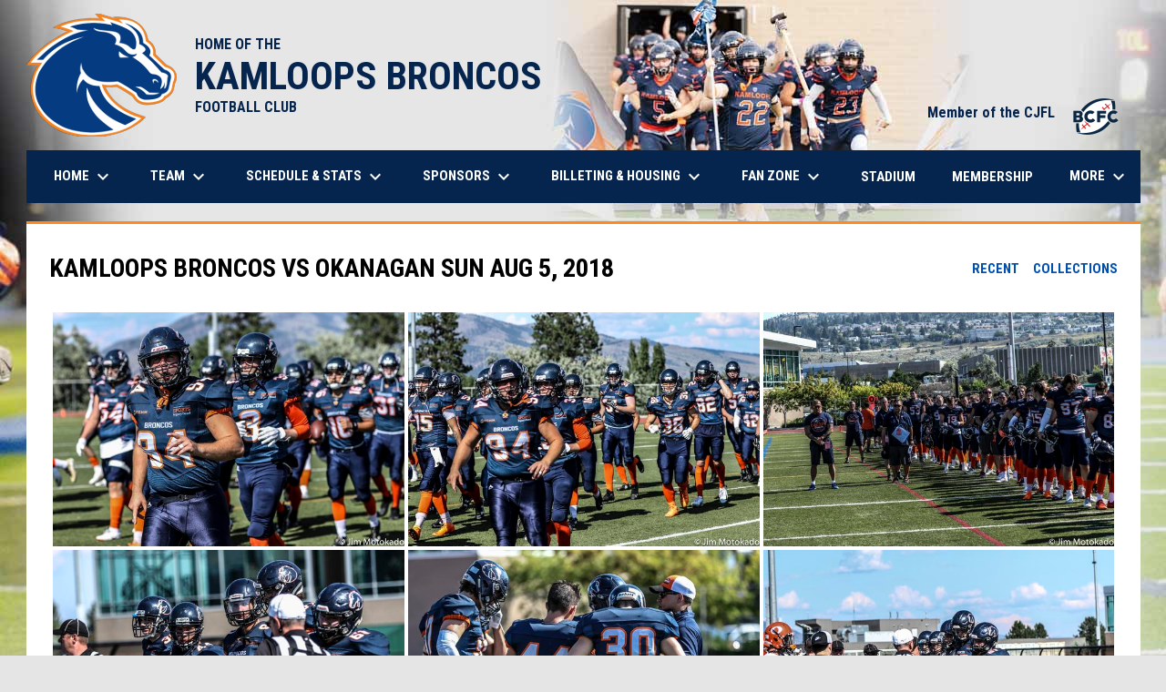

--- FILE ---
content_type: text/html; charset=UTF-8
request_url: https://www.kamloopsbroncos.com/photos/kamloops-broncos-vs-okanagan-sun-aug-5-2018
body_size: 16026
content:
<!doctype html><html ng-app="app" lang="en"><head><meta charset="utf-8"><meta http-equiv="x-ua-compatible" content="ie=edge"><meta http-equiv="Content-Security-Policy" content="default-src * 'unsafe-inline' 'unsafe-eval' data:; connect-src *; worker-src * blob:;"><meta name="viewport" content="width=device-width, initial-scale=1.0"><title ng-bind="(config.title ? config.title + ' - ' : '') + 'Photos: Kamloops Broncos vs Okanagan Sun Aug 5, 2018 - Kamloops Broncos Football Club'">Photos: Kamloops Broncos vs Okanagan Sun Aug 5, 2018 - Kamloops Broncos Football Club</title><meta name="description" content=""><meta property="og:url" content="http://www.kamloopsbroncos.com/photos/kamloops-broncos-vs-okanagan-sun-aug-5-2018"><meta property="og:title" content="Photos: Kamloops Broncos vs Okanagan Sun Aug 5, 2018 - Kamloops Broncos"><meta property="og:description" content="Kamloops Broncos are member of the BCFC and the CJFL football organizations and based in sunny Kamloops in the Beautiful BC interior."><meta property="og:image" content="https://digitalshift-assets.sfo2.cdn.digitaloceanspaces.com/pw/27700ea1-9897-4570-894e-83adcba201c7/p-a96395d8-e681-4336-8d4d-aed8e9c12f30/1533709015-full.jpg"><meta name="twitter:card" content="summary_large_image" /><link rel="shortcut icon" href="https://digitalshift-assets.sfo2.cdn.digitaloceanspaces.com/pw/27700ea1-9897-4570-894e-83adcba201c7/assets/favicon-1488223875828381854.png" /><link href="//fonts.googleapis.com/css?family=Roboto:300,400,500,700" rel="stylesheet" type="text/css"><link href="//fonts.googleapis.com/css?family=Roboto+Condensed:300,400,500,700" rel="stylesheet" type="text/css"><link href="//fonts.googleapis.com/css2?family=Playwrite+IS&display=swap" rel="stylesheet"><link href="//fonts.googleapis.com/icon?family=Material+Icons" rel="stylesheet" type="text/css" /><link href="/site.css?v=308462825155f13cce84948682717db5" rel="stylesheet" type="text/css"><link rel="alternate" type="application/rss+xml" title="Kamloops Broncos Football Club News" href="//www.kamloopsbroncos.com/news.rss" /><script>window.config = {"api_url":"https://web.api.digitalshift.ca","live_api_url":"wss://live.digitalshift.ca","client_service_id":"27700ea1-9897-4570-894e-83adcba201c7","asset_link_prefix":"https://digitalshift-assets.sfo2.cdn.digitaloceanspaces.com/pw/27700ea1-9897-4570-894e-83adcba201c7/","link_prefix":null,"link_query":null,"service":{"website_url":"https://www.footballshift.com","privacy_url":"https://www.footballshift.com/privacy-policy","terms_url":"https://www.footballshift.com/terms-of-use","support_url":"https://help.digitalshift.com","player_system_url":"https://my.footballshift.com","player_system_support_url":"https://help.my.digitalshift.com","admin_login_url":"https://admin.footballshift.com","web_admin_url":"https://admin.footballshift.com/website","stats_admin_url":"https://admin.footballshift.com/stats","scorekeeper_admin_url":"https://admin.footballshift.com/scorekeeper","register_url":"https://admin.footballshift.com/create","api_url":"https://api.digitalshift.ca","stats_api_url":"https://stats.api.digitalshift.ca","web_api_url":"https://web.api.digitalshift.ca","favicon_url":"https://static.digitalshift.ca/services/footballshift/favicon.2b5c91dfee4.png","emblem_url":"https://static.digitalshift.ca/services/footballshift/emblem.da20120dcf4.svg","wordmark_url":"https://static.digitalshift.ca/services/footballshift/wordmark.f431a6daf67.svg","logo_url":"https://static.digitalshift.ca/services/footballshift/logo.43e037b92c2.svg","emblem_email_url":"https://static.digitalshift.ca/services/footballshift/emblem-email.70a0caae53a.png","logo_email_url":"https://static.digitalshift.ca/services/footballshift/logo-email.d622a583a22.png","icon_url":"https://static.digitalshift.ca/services/footballshift/icon.3dcf100d94c.svg","id":"footballshift","name":"FootballShift","domain":"footballshift.com","sports":["football"],"facebook_app_id":"555532721671087"},"backgrounds":["background-1767763040750327055.jpg"],"show_event_games":true,"recaptcha_site_key":"6LeITDAUAAAAAIP5Y33shqBIW7kY63Nt9hFtu0vB","active_league_id":2992,"active_team_id":519738}</script><script>window.ga=window.ga||function(){(ga.q=ga.q||[]).push(arguments)};ga.l=+new Date;ga('create', 'UA-44605052-2', 'auto');ga('send', 'pageview');</script><script async src='https://www.google-analytics.com/analytics.js'></script></head><body ng-controller="AppCtrl as AppCtrl" class="fixed-background"><a href="" ng-click="AppCtrl.skipToContent()" id="skip-to-content">Skip to content</a><div class="main-wrap"><header role="banner"><div class="w"><div class="header"><div class="flex" style="height: 100%"><a href="/" class="logo"><img src="https://digitalshift-assets.sfo2.cdn.digitaloceanspaces.com/pw/27700ea1-9897-4570-894e-83adcba201c7/assets/logo-1488223884976793381.png" alt="Kamloops Broncos Football Club"></a><div class="text"><div class="heading1">HOME OF THE</div><div class="heading2">KAMLOOPS BRONCOS</div><div class="heading3">FOOTBALL CLUB</div></div></div><div class="promo"><a href="http://www.bcfootballconference.com/" target="_blank" aria-label="Member of the CJFL"> Member of the CJFL <img src="https://digitalshift-assets.sfo2.cdn.digitaloceanspaces.com/pw/27700ea1-9897-4570-894e-83adcba201c7/assets/promo-logo-1510536204229469026.png" alt="Member of the CJFL"><span class="sr-only">opens in new window</span></a></div></div><div class="responsive"><a href="/" class="responsive-logo"><img src="https://digitalshift-assets.sfo2.cdn.digitaloceanspaces.com/pw/27700ea1-9897-4570-894e-83adcba201c7/assets/logo-1488223884976793381.png" alt="Kamloops Broncos Football Club"></a><div class="responsive-name">Kamloops Broncos Football Club</div><a href="#" class="responsive-toggle" role="menubutton" ng-click="AppCtrl.toggleMenu()" aria-label="Open site menu"><i class="material-icons" aria-hidden="true">menu</i></a></div></div></header><nav role="navigation menu" class="primary" ng-class="{ show: AppCtrl.showMenu }" sticky><div class="w"><div class="menu menubar-navigation" role="menubar" aria-label="Site Menu" ><div role="none" class="item has-submenu unlinked" ng-class="{ }" ><a class="name" role="menuitem" href="#" ng-click="AppCtrl.toggleMenu(false)" aria-haspopup="true" aria-expanded="false" > Home <i class="material-icons" aria-hidden="true">keyboard_arrow_down</i></a><div class="menu" role="menu" aria-label="Home" ><div class="item" role="none"><a href="/home" role="menuitem" ng-click="AppCtrl.toggleMenu(false)" >Home</a></div><div role="none" class="item" ng-class="{ }" ><a class="name" role="menuitem" href="/why-kamloops" ng-click="AppCtrl.toggleMenu(false)" > Why Kamloops? </a></div></div></div><div role="none" class="item has-submenu unlinked" ng-class="{ }" ><a class="name" role="menuitem" href="#" ng-click="AppCtrl.toggleMenu(false)" aria-haspopup="true" aria-expanded="false" > Team <i class="material-icons" aria-hidden="true">keyboard_arrow_down</i></a><div class="menu" role="menu" aria-label="Team" ><div role="none" class="item" ng-class="{ }" ><a class="name" role="menuitem" href="/management-front-office-staff" ng-click="AppCtrl.toggleMenu(false)" > Board of Directors </a></div><div role="none" class="item" ng-class="{ }" ><a class="name" role="menuitem" href="/alumni" ng-click="AppCtrl.toggleMenu(false)" > Alumni </a></div></div></div><div role="none" class="item has-submenu unlinked" ng-class="{ }" ><a class="name" role="menuitem" href="#" ng-click="AppCtrl.toggleMenu(false)" aria-haspopup="true" aria-expanded="false" > Schedule & Stats <i class="material-icons" aria-hidden="true">keyboard_arrow_down</i></a><div class="menu" role="menu" aria-label="Schedule &amp; Stats" ></div></div><div role="none" class="item has-submenu unlinked" ng-class="{ }" ><a class="name" role="menuitem" href="#" ng-click="AppCtrl.toggleMenu(false)" aria-haspopup="true" aria-expanded="false" > Sponsors <i class="material-icons" aria-hidden="true">keyboard_arrow_down</i></a><div class="menu" role="menu" aria-label="Sponsors" ><div role="none" class="item" ng-class="{ }" ><a class="name" role="menuitem" href="/sponsors" ng-click="AppCtrl.toggleMenu(false)" > 2025 Sponsors </a></div><div role="none" class="item" ng-class="{ }" ><a class="name" role="menuitem" href="/sponsorship" ng-click="AppCtrl.toggleMenu(false)" > Sponsorship Opportunities </a></div><div role="none" class="item" ng-class="{ }" ><a class="name" role="menuitem" href="/sponsor-a-bronco" ng-click="AppCtrl.toggleMenu(false)" > Sponsor A Bronco Program </a></div></div></div><div role="none" class="item has-submenu unlinked" ng-class="{ }" ><a class="name" role="menuitem" href="#" ng-click="AppCtrl.toggleMenu(false)" aria-haspopup="true" aria-expanded="false" > Billeting & Housing <i class="material-icons" aria-hidden="true">keyboard_arrow_down</i></a><div class="menu" role="menu" aria-label="Billeting &amp; Housing" ><div role="none" class="item" ng-class="{ }" ><a class="name" role="menuitem" href="/billeting" ng-click="AppCtrl.toggleMenu(false)" > Housing & Billeting Info </a></div><div role="none" class="item" ng-class="{ }" ><a class="name" role="menuitem" href="/tru-residence" ng-click="AppCtrl.toggleMenu(false)" > TRU Housing </a></div><div role="none" class="item" ng-class="{ }" ><a class="name" role="menuitem" href="https://columbiaproperty.ca/home" ng-click="AppCtrl.toggleMenu(false)" target="_blank" > Columbia Property Management <span class="sr-only">opens in new window</span></a></div><div role="none" class="item" ng-class="{ }" ><a class="name" role="menuitem" href="https://www.kijiji.ca/b-apartments-condos/kamloops/c37l1700227" ng-click="AppCtrl.toggleMenu(false)" target="_blank" > Kijiji - Kamloops Rentals <span class="sr-only">opens in new window</span></a></div><div role="none" class="item" ng-class="{ }" ><a class="name" role="menuitem" href="https://www.kelsongroup.com/apartments-for-rent/kamloops" ng-click="AppCtrl.toggleMenu(false)" target="_blank" > Kelson Group <span class="sr-only">opens in new window</span></a></div></div></div><div role="none" class="item has-submenu unlinked" ng-class="{ }" ><a class="name" role="menuitem" href="#" ng-click="AppCtrl.toggleMenu(false)" aria-haspopup="true" aria-expanded="false" > Fan Zone <i class="material-icons" aria-hidden="true">keyboard_arrow_down</i></a><div class="menu" role="menu" aria-label="Fan Zone" ><div role="none" class="item" ng-class="{ }" ><a class="name" role="menuitem" href="/sandman-inn-broncos-room-rate" ng-click="AppCtrl.toggleMenu(false)" > Sandman Inn Broncos Room Rate and Booking Details </a></div><div role="none" class="item" ng-class="{ }" ><a class="name" role="menuitem" href="/2024-store1" ng-click="AppCtrl.toggleMenu(false)" > Fan Gear Store </a></div><div role="none" class="item" ng-class="{ }" ><a class="name" role="menuitem" href="/photos" ng-click="AppCtrl.toggleMenu(false)" > Photos </a></div></div></div><div role="none" class="item" ng-class="{ }" ><a class="name" role="menuitem" href="/stadium" ng-click="AppCtrl.toggleMenu(false)" > Stadium </a></div><div role="none" class="item" ng-class="{ }" ><a class="name" role="menuitem" href="/membership" ng-click="AppCtrl.toggleMenu(false)" > Membership </a></div><div role="none" class="item has-submenu unlinked" ng-class="{ }" ><a class="name" role="menuitem" href="#" ng-click="AppCtrl.toggleMenu(false)" aria-haspopup="true" aria-expanded="false" > Social Media <i class="material-icons" aria-hidden="true">keyboard_arrow_down</i></a><div class="menu" role="menu" aria-label="Social Media" ><div role="none" class="item" ng-class="{ }" ><a class="name" role="menuitem" href="https://twitter.com/kambroncos" ng-click="AppCtrl.toggleMenu(false)" target="_blank" > Twitter <span class="sr-only">opens in new window</span></a></div><div role="none" class="item" ng-class="{ }" ><a class="name" role="menuitem" href="https://www.facebook.com/kamloopsbroncosnew" ng-click="AppCtrl.toggleMenu(false)" target="_blank" > Facebook <span class="sr-only">opens in new window</span></a></div><div role="none" class="item" ng-class="{ }" ><a class="name" role="menuitem" href="http://instagram.com/kamloopsbroncos/" ng-click="AppCtrl.toggleMenu(false)" target="_blank" > Instagram <span class="sr-only">opens in new window</span></a></div></div></div><div role="none" class="item" ng-class="{ }" ><a class="name" role="menuitem" href="/contact" ng-click="AppCtrl.toggleMenu(false)" > Contact </a></div><div role="none" class="item has-submenu unlinked" ng-class="{ }" ><a class="name" role="menuitem" href="#" ng-click="AppCtrl.toggleMenu(false)" aria-haspopup="true" aria-expanded="false" > CJFL <i class="material-icons" aria-hidden="true">keyboard_arrow_down</i></a><div class="menu" role="menu" aria-label="CJFL" ><div role="none" class="item" ng-class="{ }" ><a class="name" role="menuitem" href="https://www.cjfl.org/" ng-click="AppCtrl.toggleMenu(false)" target="_blank" > About the CJFL <span class="sr-only">opens in new window</span></a></div><div role="none" class="item" ng-class="{ }" ><a class="name" role="menuitem" href="https://www.cjfl.org/page/show/1286257-rules-and-regulations" ng-click="AppCtrl.toggleMenu(false)" target="_blank" > Rules & Regulations <span class="sr-only">opens in new window</span></a></div><div role="none" class="item" ng-class="{ }" ><a class="name" role="menuitem" href="https://truesportpur.ca/" ng-click="AppCtrl.toggleMenu(false)" target="_blank" > True Sport <span class="sr-only">opens in new window</span></a></div><div role="none" class="item" ng-class="{ }" ><a class="name" role="menuitem" href="https://education.cces.ca/#/login" ng-click="AppCtrl.toggleMenu(false)" target="_blank" > CCES Login <span class="sr-only">opens in new window</span></a></div></div></div></div></div></nav><main role="main" id="main" tabindex="-1"><div class="w"><article><div class="page photo-list"><header><div class="pull-right"><a href="/photos" class="bh-link">Recent</a><a href="/photos/collections" class="bh-link">Collections</a></div><h1 class="h1">Kamloops Broncos vs Okanagan Sun Aug 5, 2018</h1></header><ul class="unstyled" justified-gallery="{ selector: 'li', margins: 4, rowHeight: 200, captions: false }" ng-init="ctrl.photos = [{&quot;&#36;type&quot;:&quot;photo&quot;,&quot;id&quot;:&quot;a96395d8-e681-4336-8d4d-aed8e9c12f30&quot;,&quot;name&quot;:null,&quot;ori_filename&quot;:null,&quot;url&quot;:&quot;https://digitalshift-assets.sfo2.cdn.digitaloceanspaces.com/pw/27700ea1-9897-4570-894e-83adcba201c7/p-a96395d8-e681-4336-8d4d-aed8e9c12f30/1533709015-full.jpg&quot;,&quot;urls&quot;:{&quot;large&quot;:&quot;https://digitalshift-assets.sfo2.cdn.digitaloceanspaces.com/pw/27700ea1-9897-4570-894e-83adcba201c7/p-a96395d8-e681-4336-8d4d-aed8e9c12f30/1533709015-large.jpg&quot;,&quot;medium&quot;:&quot;https://digitalshift-assets.sfo2.cdn.digitaloceanspaces.com/pw/27700ea1-9897-4570-894e-83adcba201c7/p-a96395d8-e681-4336-8d4d-aed8e9c12f30/1533709015-medium.jpg&quot;,&quot;small&quot;:&quot;https://digitalshift-assets.sfo2.cdn.digitaloceanspaces.com/pw/27700ea1-9897-4570-894e-83adcba201c7/p-a96395d8-e681-4336-8d4d-aed8e9c12f30/1533709015-small.jpg&quot;,&quot;slider&quot;:&quot;https://digitalshift-assets.sfo2.cdn.digitaloceanspaces.com/pw/27700ea1-9897-4570-894e-83adcba201c7/p-a96395d8-e681-4336-8d4d-aed8e9c12f30/1533709015-slider.jpg&quot;,&quot;full&quot;:&quot;https://digitalshift-assets.sfo2.cdn.digitaloceanspaces.com/pw/27700ea1-9897-4570-894e-83adcba201c7/p-a96395d8-e681-4336-8d4d-aed8e9c12f30/1533709015-full.jpg&quot;,&quot;grid&quot;:&quot;https://digitalshift-assets.sfo2.cdn.digitaloceanspaces.com/pw/27700ea1-9897-4570-894e-83adcba201c7/p-a96395d8-e681-4336-8d4d-aed8e9c12f30/1533709015-grid.jpg&quot;},&quot;created_at&quot;:&quot;2018-08-08T06:16:54.145+00:00&quot;,&quot;created_by_id&quot;:&quot;08e895e1-76eb-45ee-9fdb-81aaddaa9871&quot;,&quot;updated_at&quot;:null,&quot;updated_by_id&quot;:null},{&quot;&#36;type&quot;:&quot;photo&quot;,&quot;id&quot;:&quot;5713a39f-abb5-4ef2-a652-499b7ac9a4a8&quot;,&quot;name&quot;:null,&quot;ori_filename&quot;:null,&quot;url&quot;:&quot;https://digitalshift-assets.sfo2.cdn.digitaloceanspaces.com/pw/27700ea1-9897-4570-894e-83adcba201c7/p-5713a39f-abb5-4ef2-a652-499b7ac9a4a8/1533709009-full.jpg&quot;,&quot;urls&quot;:{&quot;large&quot;:&quot;https://digitalshift-assets.sfo2.cdn.digitaloceanspaces.com/pw/27700ea1-9897-4570-894e-83adcba201c7/p-5713a39f-abb5-4ef2-a652-499b7ac9a4a8/1533709009-large.jpg&quot;,&quot;medium&quot;:&quot;https://digitalshift-assets.sfo2.cdn.digitaloceanspaces.com/pw/27700ea1-9897-4570-894e-83adcba201c7/p-5713a39f-abb5-4ef2-a652-499b7ac9a4a8/1533709009-medium.jpg&quot;,&quot;small&quot;:&quot;https://digitalshift-assets.sfo2.cdn.digitaloceanspaces.com/pw/27700ea1-9897-4570-894e-83adcba201c7/p-5713a39f-abb5-4ef2-a652-499b7ac9a4a8/1533709009-small.jpg&quot;,&quot;slider&quot;:&quot;https://digitalshift-assets.sfo2.cdn.digitaloceanspaces.com/pw/27700ea1-9897-4570-894e-83adcba201c7/p-5713a39f-abb5-4ef2-a652-499b7ac9a4a8/1533709009-slider.jpg&quot;,&quot;full&quot;:&quot;https://digitalshift-assets.sfo2.cdn.digitaloceanspaces.com/pw/27700ea1-9897-4570-894e-83adcba201c7/p-5713a39f-abb5-4ef2-a652-499b7ac9a4a8/1533709009-full.jpg&quot;,&quot;grid&quot;:&quot;https://digitalshift-assets.sfo2.cdn.digitaloceanspaces.com/pw/27700ea1-9897-4570-894e-83adcba201c7/p-5713a39f-abb5-4ef2-a652-499b7ac9a4a8/1533709009-grid.jpg&quot;},&quot;created_at&quot;:&quot;2018-08-08T06:16:47.480+00:00&quot;,&quot;created_by_id&quot;:&quot;08e895e1-76eb-45ee-9fdb-81aaddaa9871&quot;,&quot;updated_at&quot;:null,&quot;updated_by_id&quot;:null},{&quot;&#36;type&quot;:&quot;photo&quot;,&quot;id&quot;:&quot;94750365-e150-489d-9668-05129d86ef21&quot;,&quot;name&quot;:null,&quot;ori_filename&quot;:null,&quot;url&quot;:&quot;https://digitalshift-assets.sfo2.cdn.digitaloceanspaces.com/pw/27700ea1-9897-4570-894e-83adcba201c7/p-94750365-e150-489d-9668-05129d86ef21/1533709007-full.jpg&quot;,&quot;urls&quot;:{&quot;large&quot;:&quot;https://digitalshift-assets.sfo2.cdn.digitaloceanspaces.com/pw/27700ea1-9897-4570-894e-83adcba201c7/p-94750365-e150-489d-9668-05129d86ef21/1533709007-large.jpg&quot;,&quot;medium&quot;:&quot;https://digitalshift-assets.sfo2.cdn.digitaloceanspaces.com/pw/27700ea1-9897-4570-894e-83adcba201c7/p-94750365-e150-489d-9668-05129d86ef21/1533709007-medium.jpg&quot;,&quot;small&quot;:&quot;https://digitalshift-assets.sfo2.cdn.digitaloceanspaces.com/pw/27700ea1-9897-4570-894e-83adcba201c7/p-94750365-e150-489d-9668-05129d86ef21/1533709007-small.jpg&quot;,&quot;slider&quot;:&quot;https://digitalshift-assets.sfo2.cdn.digitaloceanspaces.com/pw/27700ea1-9897-4570-894e-83adcba201c7/p-94750365-e150-489d-9668-05129d86ef21/1533709007-slider.jpg&quot;,&quot;full&quot;:&quot;https://digitalshift-assets.sfo2.cdn.digitaloceanspaces.com/pw/27700ea1-9897-4570-894e-83adcba201c7/p-94750365-e150-489d-9668-05129d86ef21/1533709007-full.jpg&quot;,&quot;grid&quot;:&quot;https://digitalshift-assets.sfo2.cdn.digitaloceanspaces.com/pw/27700ea1-9897-4570-894e-83adcba201c7/p-94750365-e150-489d-9668-05129d86ef21/1533709007-grid.jpg&quot;},&quot;created_at&quot;:&quot;2018-08-08T06:16:46.546+00:00&quot;,&quot;created_by_id&quot;:&quot;08e895e1-76eb-45ee-9fdb-81aaddaa9871&quot;,&quot;updated_at&quot;:null,&quot;updated_by_id&quot;:null},{&quot;&#36;type&quot;:&quot;photo&quot;,&quot;id&quot;:&quot;997a94d8-55dc-4655-8764-63fa868f7e7a&quot;,&quot;name&quot;:null,&quot;ori_filename&quot;:null,&quot;url&quot;:&quot;https://digitalshift-assets.sfo2.cdn.digitaloceanspaces.com/pw/27700ea1-9897-4570-894e-83adcba201c7/p-997a94d8-55dc-4655-8764-63fa868f7e7a/1533709006-full.jpg&quot;,&quot;urls&quot;:{&quot;large&quot;:&quot;https://digitalshift-assets.sfo2.cdn.digitaloceanspaces.com/pw/27700ea1-9897-4570-894e-83adcba201c7/p-997a94d8-55dc-4655-8764-63fa868f7e7a/1533709006-large.jpg&quot;,&quot;medium&quot;:&quot;https://digitalshift-assets.sfo2.cdn.digitaloceanspaces.com/pw/27700ea1-9897-4570-894e-83adcba201c7/p-997a94d8-55dc-4655-8764-63fa868f7e7a/1533709006-medium.jpg&quot;,&quot;small&quot;:&quot;https://digitalshift-assets.sfo2.cdn.digitaloceanspaces.com/pw/27700ea1-9897-4570-894e-83adcba201c7/p-997a94d8-55dc-4655-8764-63fa868f7e7a/1533709006-small.jpg&quot;,&quot;slider&quot;:&quot;https://digitalshift-assets.sfo2.cdn.digitaloceanspaces.com/pw/27700ea1-9897-4570-894e-83adcba201c7/p-997a94d8-55dc-4655-8764-63fa868f7e7a/1533709006-slider.jpg&quot;,&quot;full&quot;:&quot;https://digitalshift-assets.sfo2.cdn.digitaloceanspaces.com/pw/27700ea1-9897-4570-894e-83adcba201c7/p-997a94d8-55dc-4655-8764-63fa868f7e7a/1533709006-full.jpg&quot;,&quot;grid&quot;:&quot;https://digitalshift-assets.sfo2.cdn.digitaloceanspaces.com/pw/27700ea1-9897-4570-894e-83adcba201c7/p-997a94d8-55dc-4655-8764-63fa868f7e7a/1533709006-grid.jpg&quot;},&quot;created_at&quot;:&quot;2018-08-08T06:16:45.351+00:00&quot;,&quot;created_by_id&quot;:&quot;08e895e1-76eb-45ee-9fdb-81aaddaa9871&quot;,&quot;updated_at&quot;:null,&quot;updated_by_id&quot;:null},{&quot;&#36;type&quot;:&quot;photo&quot;,&quot;id&quot;:&quot;0a10c270-5ba6-4ffd-8fdc-5038b5712b9a&quot;,&quot;name&quot;:null,&quot;ori_filename&quot;:null,&quot;url&quot;:&quot;https://digitalshift-assets.sfo2.cdn.digitaloceanspaces.com/pw/27700ea1-9897-4570-894e-83adcba201c7/p-0a10c270-5ba6-4ffd-8fdc-5038b5712b9a/1533709005-full.jpg&quot;,&quot;urls&quot;:{&quot;large&quot;:&quot;https://digitalshift-assets.sfo2.cdn.digitaloceanspaces.com/pw/27700ea1-9897-4570-894e-83adcba201c7/p-0a10c270-5ba6-4ffd-8fdc-5038b5712b9a/1533709005-large.jpg&quot;,&quot;medium&quot;:&quot;https://digitalshift-assets.sfo2.cdn.digitaloceanspaces.com/pw/27700ea1-9897-4570-894e-83adcba201c7/p-0a10c270-5ba6-4ffd-8fdc-5038b5712b9a/1533709005-medium.jpg&quot;,&quot;small&quot;:&quot;https://digitalshift-assets.sfo2.cdn.digitaloceanspaces.com/pw/27700ea1-9897-4570-894e-83adcba201c7/p-0a10c270-5ba6-4ffd-8fdc-5038b5712b9a/1533709005-small.jpg&quot;,&quot;slider&quot;:&quot;https://digitalshift-assets.sfo2.cdn.digitaloceanspaces.com/pw/27700ea1-9897-4570-894e-83adcba201c7/p-0a10c270-5ba6-4ffd-8fdc-5038b5712b9a/1533709005-slider.jpg&quot;,&quot;full&quot;:&quot;https://digitalshift-assets.sfo2.cdn.digitaloceanspaces.com/pw/27700ea1-9897-4570-894e-83adcba201c7/p-0a10c270-5ba6-4ffd-8fdc-5038b5712b9a/1533709005-full.jpg&quot;,&quot;grid&quot;:&quot;https://digitalshift-assets.sfo2.cdn.digitaloceanspaces.com/pw/27700ea1-9897-4570-894e-83adcba201c7/p-0a10c270-5ba6-4ffd-8fdc-5038b5712b9a/1533709005-grid.jpg&quot;},&quot;created_at&quot;:&quot;2018-08-08T06:16:44.295+00:00&quot;,&quot;created_by_id&quot;:&quot;08e895e1-76eb-45ee-9fdb-81aaddaa9871&quot;,&quot;updated_at&quot;:null,&quot;updated_by_id&quot;:null},{&quot;&#36;type&quot;:&quot;photo&quot;,&quot;id&quot;:&quot;998dc0ec-9e64-42bc-98e2-b50f1d102001&quot;,&quot;name&quot;:null,&quot;ori_filename&quot;:null,&quot;url&quot;:&quot;https://digitalshift-assets.sfo2.cdn.digitaloceanspaces.com/pw/27700ea1-9897-4570-894e-83adcba201c7/p-998dc0ec-9e64-42bc-98e2-b50f1d102001/1533709005-full.jpg&quot;,&quot;urls&quot;:{&quot;large&quot;:&quot;https://digitalshift-assets.sfo2.cdn.digitaloceanspaces.com/pw/27700ea1-9897-4570-894e-83adcba201c7/p-998dc0ec-9e64-42bc-98e2-b50f1d102001/1533709005-large.jpg&quot;,&quot;medium&quot;:&quot;https://digitalshift-assets.sfo2.cdn.digitaloceanspaces.com/pw/27700ea1-9897-4570-894e-83adcba201c7/p-998dc0ec-9e64-42bc-98e2-b50f1d102001/1533709005-medium.jpg&quot;,&quot;small&quot;:&quot;https://digitalshift-assets.sfo2.cdn.digitaloceanspaces.com/pw/27700ea1-9897-4570-894e-83adcba201c7/p-998dc0ec-9e64-42bc-98e2-b50f1d102001/1533709005-small.jpg&quot;,&quot;slider&quot;:&quot;https://digitalshift-assets.sfo2.cdn.digitaloceanspaces.com/pw/27700ea1-9897-4570-894e-83adcba201c7/p-998dc0ec-9e64-42bc-98e2-b50f1d102001/1533709005-slider.jpg&quot;,&quot;full&quot;:&quot;https://digitalshift-assets.sfo2.cdn.digitaloceanspaces.com/pw/27700ea1-9897-4570-894e-83adcba201c7/p-998dc0ec-9e64-42bc-98e2-b50f1d102001/1533709005-full.jpg&quot;,&quot;grid&quot;:&quot;https://digitalshift-assets.sfo2.cdn.digitaloceanspaces.com/pw/27700ea1-9897-4570-894e-83adcba201c7/p-998dc0ec-9e64-42bc-98e2-b50f1d102001/1533709005-grid.jpg&quot;},&quot;created_at&quot;:&quot;2018-08-08T06:16:44.032+00:00&quot;,&quot;created_by_id&quot;:&quot;08e895e1-76eb-45ee-9fdb-81aaddaa9871&quot;,&quot;updated_at&quot;:null,&quot;updated_by_id&quot;:null},{&quot;&#36;type&quot;:&quot;photo&quot;,&quot;id&quot;:&quot;025540aa-0130-4257-841a-2e98917271eb&quot;,&quot;name&quot;:null,&quot;ori_filename&quot;:null,&quot;url&quot;:&quot;https://digitalshift-assets.sfo2.cdn.digitaloceanspaces.com/pw/27700ea1-9897-4570-894e-83adcba201c7/p-025540aa-0130-4257-841a-2e98917271eb/1533708995-full.jpg&quot;,&quot;urls&quot;:{&quot;large&quot;:&quot;https://digitalshift-assets.sfo2.cdn.digitaloceanspaces.com/pw/27700ea1-9897-4570-894e-83adcba201c7/p-025540aa-0130-4257-841a-2e98917271eb/1533708995-large.jpg&quot;,&quot;medium&quot;:&quot;https://digitalshift-assets.sfo2.cdn.digitaloceanspaces.com/pw/27700ea1-9897-4570-894e-83adcba201c7/p-025540aa-0130-4257-841a-2e98917271eb/1533708995-medium.jpg&quot;,&quot;small&quot;:&quot;https://digitalshift-assets.sfo2.cdn.digitaloceanspaces.com/pw/27700ea1-9897-4570-894e-83adcba201c7/p-025540aa-0130-4257-841a-2e98917271eb/1533708995-small.jpg&quot;,&quot;slider&quot;:&quot;https://digitalshift-assets.sfo2.cdn.digitaloceanspaces.com/pw/27700ea1-9897-4570-894e-83adcba201c7/p-025540aa-0130-4257-841a-2e98917271eb/1533708995-slider.jpg&quot;,&quot;full&quot;:&quot;https://digitalshift-assets.sfo2.cdn.digitaloceanspaces.com/pw/27700ea1-9897-4570-894e-83adcba201c7/p-025540aa-0130-4257-841a-2e98917271eb/1533708995-full.jpg&quot;,&quot;grid&quot;:&quot;https://digitalshift-assets.sfo2.cdn.digitaloceanspaces.com/pw/27700ea1-9897-4570-894e-83adcba201c7/p-025540aa-0130-4257-841a-2e98917271eb/1533708995-grid.jpg&quot;},&quot;created_at&quot;:&quot;2018-08-08T06:16:35.294+00:00&quot;,&quot;created_by_id&quot;:&quot;08e895e1-76eb-45ee-9fdb-81aaddaa9871&quot;,&quot;updated_at&quot;:null,&quot;updated_by_id&quot;:null},{&quot;&#36;type&quot;:&quot;photo&quot;,&quot;id&quot;:&quot;ea7b1e13-ce98-4350-8d78-22c675d6b9bb&quot;,&quot;name&quot;:null,&quot;ori_filename&quot;:null,&quot;url&quot;:&quot;https://digitalshift-assets.sfo2.cdn.digitaloceanspaces.com/pw/27700ea1-9897-4570-894e-83adcba201c7/p-ea7b1e13-ce98-4350-8d78-22c675d6b9bb/1533708994-full.jpg&quot;,&quot;urls&quot;:{&quot;large&quot;:&quot;https://digitalshift-assets.sfo2.cdn.digitaloceanspaces.com/pw/27700ea1-9897-4570-894e-83adcba201c7/p-ea7b1e13-ce98-4350-8d78-22c675d6b9bb/1533708994-large.jpg&quot;,&quot;medium&quot;:&quot;https://digitalshift-assets.sfo2.cdn.digitaloceanspaces.com/pw/27700ea1-9897-4570-894e-83adcba201c7/p-ea7b1e13-ce98-4350-8d78-22c675d6b9bb/1533708994-medium.jpg&quot;,&quot;small&quot;:&quot;https://digitalshift-assets.sfo2.cdn.digitaloceanspaces.com/pw/27700ea1-9897-4570-894e-83adcba201c7/p-ea7b1e13-ce98-4350-8d78-22c675d6b9bb/1533708994-small.jpg&quot;,&quot;slider&quot;:&quot;https://digitalshift-assets.sfo2.cdn.digitaloceanspaces.com/pw/27700ea1-9897-4570-894e-83adcba201c7/p-ea7b1e13-ce98-4350-8d78-22c675d6b9bb/1533708994-slider.jpg&quot;,&quot;full&quot;:&quot;https://digitalshift-assets.sfo2.cdn.digitaloceanspaces.com/pw/27700ea1-9897-4570-894e-83adcba201c7/p-ea7b1e13-ce98-4350-8d78-22c675d6b9bb/1533708994-full.jpg&quot;,&quot;grid&quot;:&quot;https://digitalshift-assets.sfo2.cdn.digitaloceanspaces.com/pw/27700ea1-9897-4570-894e-83adcba201c7/p-ea7b1e13-ce98-4350-8d78-22c675d6b9bb/1533708994-grid.jpg&quot;},&quot;created_at&quot;:&quot;2018-08-08T06:16:33.857+00:00&quot;,&quot;created_by_id&quot;:&quot;08e895e1-76eb-45ee-9fdb-81aaddaa9871&quot;,&quot;updated_at&quot;:null,&quot;updated_by_id&quot;:null},{&quot;&#36;type&quot;:&quot;photo&quot;,&quot;id&quot;:&quot;b0e89832-44e7-42b8-9fd7-aef447971a50&quot;,&quot;name&quot;:null,&quot;ori_filename&quot;:null,&quot;url&quot;:&quot;https://digitalshift-assets.sfo2.cdn.digitaloceanspaces.com/pw/27700ea1-9897-4570-894e-83adcba201c7/p-b0e89832-44e7-42b8-9fd7-aef447971a50/1533708993-full.jpg&quot;,&quot;urls&quot;:{&quot;large&quot;:&quot;https://digitalshift-assets.sfo2.cdn.digitaloceanspaces.com/pw/27700ea1-9897-4570-894e-83adcba201c7/p-b0e89832-44e7-42b8-9fd7-aef447971a50/1533708993-large.jpg&quot;,&quot;medium&quot;:&quot;https://digitalshift-assets.sfo2.cdn.digitaloceanspaces.com/pw/27700ea1-9897-4570-894e-83adcba201c7/p-b0e89832-44e7-42b8-9fd7-aef447971a50/1533708993-medium.jpg&quot;,&quot;small&quot;:&quot;https://digitalshift-assets.sfo2.cdn.digitaloceanspaces.com/pw/27700ea1-9897-4570-894e-83adcba201c7/p-b0e89832-44e7-42b8-9fd7-aef447971a50/1533708993-small.jpg&quot;,&quot;slider&quot;:&quot;https://digitalshift-assets.sfo2.cdn.digitaloceanspaces.com/pw/27700ea1-9897-4570-894e-83adcba201c7/p-b0e89832-44e7-42b8-9fd7-aef447971a50/1533708993-slider.jpg&quot;,&quot;full&quot;:&quot;https://digitalshift-assets.sfo2.cdn.digitaloceanspaces.com/pw/27700ea1-9897-4570-894e-83adcba201c7/p-b0e89832-44e7-42b8-9fd7-aef447971a50/1533708993-full.jpg&quot;,&quot;grid&quot;:&quot;https://digitalshift-assets.sfo2.cdn.digitaloceanspaces.com/pw/27700ea1-9897-4570-894e-83adcba201c7/p-b0e89832-44e7-42b8-9fd7-aef447971a50/1533708993-grid.jpg&quot;},&quot;created_at&quot;:&quot;2018-08-08T06:16:32.893+00:00&quot;,&quot;created_by_id&quot;:&quot;08e895e1-76eb-45ee-9fdb-81aaddaa9871&quot;,&quot;updated_at&quot;:null,&quot;updated_by_id&quot;:null},{&quot;&#36;type&quot;:&quot;photo&quot;,&quot;id&quot;:&quot;f84f4142-b6e4-45b7-81be-dee95d599ba8&quot;,&quot;name&quot;:null,&quot;ori_filename&quot;:null,&quot;url&quot;:&quot;https://digitalshift-assets.sfo2.cdn.digitaloceanspaces.com/pw/27700ea1-9897-4570-894e-83adcba201c7/p-f84f4142-b6e4-45b7-81be-dee95d599ba8/1533708990-full.jpg&quot;,&quot;urls&quot;:{&quot;large&quot;:&quot;https://digitalshift-assets.sfo2.cdn.digitaloceanspaces.com/pw/27700ea1-9897-4570-894e-83adcba201c7/p-f84f4142-b6e4-45b7-81be-dee95d599ba8/1533708990-large.jpg&quot;,&quot;medium&quot;:&quot;https://digitalshift-assets.sfo2.cdn.digitaloceanspaces.com/pw/27700ea1-9897-4570-894e-83adcba201c7/p-f84f4142-b6e4-45b7-81be-dee95d599ba8/1533708990-medium.jpg&quot;,&quot;small&quot;:&quot;https://digitalshift-assets.sfo2.cdn.digitaloceanspaces.com/pw/27700ea1-9897-4570-894e-83adcba201c7/p-f84f4142-b6e4-45b7-81be-dee95d599ba8/1533708990-small.jpg&quot;,&quot;slider&quot;:&quot;https://digitalshift-assets.sfo2.cdn.digitaloceanspaces.com/pw/27700ea1-9897-4570-894e-83adcba201c7/p-f84f4142-b6e4-45b7-81be-dee95d599ba8/1533708990-slider.jpg&quot;,&quot;full&quot;:&quot;https://digitalshift-assets.sfo2.cdn.digitaloceanspaces.com/pw/27700ea1-9897-4570-894e-83adcba201c7/p-f84f4142-b6e4-45b7-81be-dee95d599ba8/1533708990-full.jpg&quot;,&quot;grid&quot;:&quot;https://digitalshift-assets.sfo2.cdn.digitaloceanspaces.com/pw/27700ea1-9897-4570-894e-83adcba201c7/p-f84f4142-b6e4-45b7-81be-dee95d599ba8/1533708990-grid.jpg&quot;},&quot;created_at&quot;:&quot;2018-08-08T06:16:29.606+00:00&quot;,&quot;created_by_id&quot;:&quot;08e895e1-76eb-45ee-9fdb-81aaddaa9871&quot;,&quot;updated_at&quot;:null,&quot;updated_by_id&quot;:null},{&quot;&#36;type&quot;:&quot;photo&quot;,&quot;id&quot;:&quot;c6294ed3-75c3-472b-b051-1415b6188bc1&quot;,&quot;name&quot;:null,&quot;ori_filename&quot;:null,&quot;url&quot;:&quot;https://digitalshift-assets.sfo2.cdn.digitaloceanspaces.com/pw/27700ea1-9897-4570-894e-83adcba201c7/p-c6294ed3-75c3-472b-b051-1415b6188bc1/1533708986-full.jpg&quot;,&quot;urls&quot;:{&quot;large&quot;:&quot;https://digitalshift-assets.sfo2.cdn.digitaloceanspaces.com/pw/27700ea1-9897-4570-894e-83adcba201c7/p-c6294ed3-75c3-472b-b051-1415b6188bc1/1533708986-large.jpg&quot;,&quot;medium&quot;:&quot;https://digitalshift-assets.sfo2.cdn.digitaloceanspaces.com/pw/27700ea1-9897-4570-894e-83adcba201c7/p-c6294ed3-75c3-472b-b051-1415b6188bc1/1533708986-medium.jpg&quot;,&quot;small&quot;:&quot;https://digitalshift-assets.sfo2.cdn.digitaloceanspaces.com/pw/27700ea1-9897-4570-894e-83adcba201c7/p-c6294ed3-75c3-472b-b051-1415b6188bc1/1533708986-small.jpg&quot;,&quot;slider&quot;:&quot;https://digitalshift-assets.sfo2.cdn.digitaloceanspaces.com/pw/27700ea1-9897-4570-894e-83adcba201c7/p-c6294ed3-75c3-472b-b051-1415b6188bc1/1533708986-slider.jpg&quot;,&quot;full&quot;:&quot;https://digitalshift-assets.sfo2.cdn.digitaloceanspaces.com/pw/27700ea1-9897-4570-894e-83adcba201c7/p-c6294ed3-75c3-472b-b051-1415b6188bc1/1533708986-full.jpg&quot;,&quot;grid&quot;:&quot;https://digitalshift-assets.sfo2.cdn.digitaloceanspaces.com/pw/27700ea1-9897-4570-894e-83adcba201c7/p-c6294ed3-75c3-472b-b051-1415b6188bc1/1533708986-grid.jpg&quot;},&quot;created_at&quot;:&quot;2018-08-08T06:16:25.348+00:00&quot;,&quot;created_by_id&quot;:&quot;08e895e1-76eb-45ee-9fdb-81aaddaa9871&quot;,&quot;updated_at&quot;:null,&quot;updated_by_id&quot;:null},{&quot;&#36;type&quot;:&quot;photo&quot;,&quot;id&quot;:&quot;8706bb4c-3135-4015-9342-ca6bbc2fb7cf&quot;,&quot;name&quot;:null,&quot;ori_filename&quot;:null,&quot;url&quot;:&quot;https://digitalshift-assets.sfo2.cdn.digitaloceanspaces.com/pw/27700ea1-9897-4570-894e-83adcba201c7/p-8706bb4c-3135-4015-9342-ca6bbc2fb7cf/1533708983-full.jpg&quot;,&quot;urls&quot;:{&quot;large&quot;:&quot;https://digitalshift-assets.sfo2.cdn.digitaloceanspaces.com/pw/27700ea1-9897-4570-894e-83adcba201c7/p-8706bb4c-3135-4015-9342-ca6bbc2fb7cf/1533708983-large.jpg&quot;,&quot;medium&quot;:&quot;https://digitalshift-assets.sfo2.cdn.digitaloceanspaces.com/pw/27700ea1-9897-4570-894e-83adcba201c7/p-8706bb4c-3135-4015-9342-ca6bbc2fb7cf/1533708983-medium.jpg&quot;,&quot;small&quot;:&quot;https://digitalshift-assets.sfo2.cdn.digitaloceanspaces.com/pw/27700ea1-9897-4570-894e-83adcba201c7/p-8706bb4c-3135-4015-9342-ca6bbc2fb7cf/1533708983-small.jpg&quot;,&quot;slider&quot;:&quot;https://digitalshift-assets.sfo2.cdn.digitaloceanspaces.com/pw/27700ea1-9897-4570-894e-83adcba201c7/p-8706bb4c-3135-4015-9342-ca6bbc2fb7cf/1533708983-slider.jpg&quot;,&quot;full&quot;:&quot;https://digitalshift-assets.sfo2.cdn.digitaloceanspaces.com/pw/27700ea1-9897-4570-894e-83adcba201c7/p-8706bb4c-3135-4015-9342-ca6bbc2fb7cf/1533708983-full.jpg&quot;,&quot;grid&quot;:&quot;https://digitalshift-assets.sfo2.cdn.digitaloceanspaces.com/pw/27700ea1-9897-4570-894e-83adcba201c7/p-8706bb4c-3135-4015-9342-ca6bbc2fb7cf/1533708983-grid.jpg&quot;},&quot;created_at&quot;:&quot;2018-08-08T06:16:22.921+00:00&quot;,&quot;created_by_id&quot;:&quot;08e895e1-76eb-45ee-9fdb-81aaddaa9871&quot;,&quot;updated_at&quot;:null,&quot;updated_by_id&quot;:null},{&quot;&#36;type&quot;:&quot;photo&quot;,&quot;id&quot;:&quot;367f5ba8-173a-4058-adcd-0711f25ab7d2&quot;,&quot;name&quot;:null,&quot;ori_filename&quot;:null,&quot;url&quot;:&quot;https://digitalshift-assets.sfo2.cdn.digitaloceanspaces.com/pw/27700ea1-9897-4570-894e-83adcba201c7/p-367f5ba8-173a-4058-adcd-0711f25ab7d2/1533708982-full.jpg&quot;,&quot;urls&quot;:{&quot;large&quot;:&quot;https://digitalshift-assets.sfo2.cdn.digitaloceanspaces.com/pw/27700ea1-9897-4570-894e-83adcba201c7/p-367f5ba8-173a-4058-adcd-0711f25ab7d2/1533708982-large.jpg&quot;,&quot;medium&quot;:&quot;https://digitalshift-assets.sfo2.cdn.digitaloceanspaces.com/pw/27700ea1-9897-4570-894e-83adcba201c7/p-367f5ba8-173a-4058-adcd-0711f25ab7d2/1533708982-medium.jpg&quot;,&quot;small&quot;:&quot;https://digitalshift-assets.sfo2.cdn.digitaloceanspaces.com/pw/27700ea1-9897-4570-894e-83adcba201c7/p-367f5ba8-173a-4058-adcd-0711f25ab7d2/1533708982-small.jpg&quot;,&quot;slider&quot;:&quot;https://digitalshift-assets.sfo2.cdn.digitaloceanspaces.com/pw/27700ea1-9897-4570-894e-83adcba201c7/p-367f5ba8-173a-4058-adcd-0711f25ab7d2/1533708982-slider.jpg&quot;,&quot;full&quot;:&quot;https://digitalshift-assets.sfo2.cdn.digitaloceanspaces.com/pw/27700ea1-9897-4570-894e-83adcba201c7/p-367f5ba8-173a-4058-adcd-0711f25ab7d2/1533708982-full.jpg&quot;,&quot;grid&quot;:&quot;https://digitalshift-assets.sfo2.cdn.digitaloceanspaces.com/pw/27700ea1-9897-4570-894e-83adcba201c7/p-367f5ba8-173a-4058-adcd-0711f25ab7d2/1533708982-grid.jpg&quot;},&quot;created_at&quot;:&quot;2018-08-08T06:16:21.307+00:00&quot;,&quot;created_by_id&quot;:&quot;08e895e1-76eb-45ee-9fdb-81aaddaa9871&quot;,&quot;updated_at&quot;:null,&quot;updated_by_id&quot;:null},{&quot;&#36;type&quot;:&quot;photo&quot;,&quot;id&quot;:&quot;67aeb156-5c48-41d8-b0cc-49737bac0c0f&quot;,&quot;name&quot;:null,&quot;ori_filename&quot;:null,&quot;url&quot;:&quot;https://digitalshift-assets.sfo2.cdn.digitaloceanspaces.com/pw/27700ea1-9897-4570-894e-83adcba201c7/p-67aeb156-5c48-41d8-b0cc-49737bac0c0f/1533708981-full.jpg&quot;,&quot;urls&quot;:{&quot;large&quot;:&quot;https://digitalshift-assets.sfo2.cdn.digitaloceanspaces.com/pw/27700ea1-9897-4570-894e-83adcba201c7/p-67aeb156-5c48-41d8-b0cc-49737bac0c0f/1533708981-large.jpg&quot;,&quot;medium&quot;:&quot;https://digitalshift-assets.sfo2.cdn.digitaloceanspaces.com/pw/27700ea1-9897-4570-894e-83adcba201c7/p-67aeb156-5c48-41d8-b0cc-49737bac0c0f/1533708981-medium.jpg&quot;,&quot;small&quot;:&quot;https://digitalshift-assets.sfo2.cdn.digitaloceanspaces.com/pw/27700ea1-9897-4570-894e-83adcba201c7/p-67aeb156-5c48-41d8-b0cc-49737bac0c0f/1533708981-small.jpg&quot;,&quot;slider&quot;:&quot;https://digitalshift-assets.sfo2.cdn.digitaloceanspaces.com/pw/27700ea1-9897-4570-894e-83adcba201c7/p-67aeb156-5c48-41d8-b0cc-49737bac0c0f/1533708981-slider.jpg&quot;,&quot;full&quot;:&quot;https://digitalshift-assets.sfo2.cdn.digitaloceanspaces.com/pw/27700ea1-9897-4570-894e-83adcba201c7/p-67aeb156-5c48-41d8-b0cc-49737bac0c0f/1533708981-full.jpg&quot;,&quot;grid&quot;:&quot;https://digitalshift-assets.sfo2.cdn.digitaloceanspaces.com/pw/27700ea1-9897-4570-894e-83adcba201c7/p-67aeb156-5c48-41d8-b0cc-49737bac0c0f/1533708981-grid.jpg&quot;},&quot;created_at&quot;:&quot;2018-08-08T06:16:20.424+00:00&quot;,&quot;created_by_id&quot;:&quot;08e895e1-76eb-45ee-9fdb-81aaddaa9871&quot;,&quot;updated_at&quot;:null,&quot;updated_by_id&quot;:null},{&quot;&#36;type&quot;:&quot;photo&quot;,&quot;id&quot;:&quot;68c1c34c-91e4-4e82-b481-deb70604c334&quot;,&quot;name&quot;:null,&quot;ori_filename&quot;:null,&quot;url&quot;:&quot;https://digitalshift-assets.sfo2.cdn.digitaloceanspaces.com/pw/27700ea1-9897-4570-894e-83adcba201c7/p-68c1c34c-91e4-4e82-b481-deb70604c334/1533708978-full.jpg&quot;,&quot;urls&quot;:{&quot;large&quot;:&quot;https://digitalshift-assets.sfo2.cdn.digitaloceanspaces.com/pw/27700ea1-9897-4570-894e-83adcba201c7/p-68c1c34c-91e4-4e82-b481-deb70604c334/1533708978-large.jpg&quot;,&quot;medium&quot;:&quot;https://digitalshift-assets.sfo2.cdn.digitaloceanspaces.com/pw/27700ea1-9897-4570-894e-83adcba201c7/p-68c1c34c-91e4-4e82-b481-deb70604c334/1533708978-medium.jpg&quot;,&quot;small&quot;:&quot;https://digitalshift-assets.sfo2.cdn.digitaloceanspaces.com/pw/27700ea1-9897-4570-894e-83adcba201c7/p-68c1c34c-91e4-4e82-b481-deb70604c334/1533708978-small.jpg&quot;,&quot;slider&quot;:&quot;https://digitalshift-assets.sfo2.cdn.digitaloceanspaces.com/pw/27700ea1-9897-4570-894e-83adcba201c7/p-68c1c34c-91e4-4e82-b481-deb70604c334/1533708978-slider.jpg&quot;,&quot;full&quot;:&quot;https://digitalshift-assets.sfo2.cdn.digitaloceanspaces.com/pw/27700ea1-9897-4570-894e-83adcba201c7/p-68c1c34c-91e4-4e82-b481-deb70604c334/1533708978-full.jpg&quot;,&quot;grid&quot;:&quot;https://digitalshift-assets.sfo2.cdn.digitaloceanspaces.com/pw/27700ea1-9897-4570-894e-83adcba201c7/p-68c1c34c-91e4-4e82-b481-deb70604c334/1533708978-grid.jpg&quot;},&quot;created_at&quot;:&quot;2018-08-08T06:16:18.146+00:00&quot;,&quot;created_by_id&quot;:&quot;08e895e1-76eb-45ee-9fdb-81aaddaa9871&quot;,&quot;updated_at&quot;:null,&quot;updated_by_id&quot;:null},{&quot;&#36;type&quot;:&quot;photo&quot;,&quot;id&quot;:&quot;0382f8c5-7432-42f1-a3d8-ab7d674815ec&quot;,&quot;name&quot;:null,&quot;ori_filename&quot;:null,&quot;url&quot;:&quot;https://digitalshift-assets.sfo2.cdn.digitaloceanspaces.com/pw/27700ea1-9897-4570-894e-83adcba201c7/p-0382f8c5-7432-42f1-a3d8-ab7d674815ec/1533708966-full.jpg&quot;,&quot;urls&quot;:{&quot;large&quot;:&quot;https://digitalshift-assets.sfo2.cdn.digitaloceanspaces.com/pw/27700ea1-9897-4570-894e-83adcba201c7/p-0382f8c5-7432-42f1-a3d8-ab7d674815ec/1533708966-large.jpg&quot;,&quot;medium&quot;:&quot;https://digitalshift-assets.sfo2.cdn.digitaloceanspaces.com/pw/27700ea1-9897-4570-894e-83adcba201c7/p-0382f8c5-7432-42f1-a3d8-ab7d674815ec/1533708966-medium.jpg&quot;,&quot;small&quot;:&quot;https://digitalshift-assets.sfo2.cdn.digitaloceanspaces.com/pw/27700ea1-9897-4570-894e-83adcba201c7/p-0382f8c5-7432-42f1-a3d8-ab7d674815ec/1533708966-small.jpg&quot;,&quot;slider&quot;:&quot;https://digitalshift-assets.sfo2.cdn.digitaloceanspaces.com/pw/27700ea1-9897-4570-894e-83adcba201c7/p-0382f8c5-7432-42f1-a3d8-ab7d674815ec/1533708966-slider.jpg&quot;,&quot;full&quot;:&quot;https://digitalshift-assets.sfo2.cdn.digitaloceanspaces.com/pw/27700ea1-9897-4570-894e-83adcba201c7/p-0382f8c5-7432-42f1-a3d8-ab7d674815ec/1533708966-full.jpg&quot;,&quot;grid&quot;:&quot;https://digitalshift-assets.sfo2.cdn.digitaloceanspaces.com/pw/27700ea1-9897-4570-894e-83adcba201c7/p-0382f8c5-7432-42f1-a3d8-ab7d674815ec/1533708966-grid.jpg&quot;},&quot;created_at&quot;:&quot;2018-08-08T06:16:05.292+00:00&quot;,&quot;created_by_id&quot;:&quot;08e895e1-76eb-45ee-9fdb-81aaddaa9871&quot;,&quot;updated_at&quot;:null,&quot;updated_by_id&quot;:null},{&quot;&#36;type&quot;:&quot;photo&quot;,&quot;id&quot;:&quot;ed89045b-8bdb-4868-875b-4dbf5f1bbde8&quot;,&quot;name&quot;:null,&quot;ori_filename&quot;:null,&quot;url&quot;:&quot;https://digitalshift-assets.sfo2.cdn.digitaloceanspaces.com/pw/27700ea1-9897-4570-894e-83adcba201c7/p-ed89045b-8bdb-4868-875b-4dbf5f1bbde8/1533708964-full.jpg&quot;,&quot;urls&quot;:{&quot;large&quot;:&quot;https://digitalshift-assets.sfo2.cdn.digitaloceanspaces.com/pw/27700ea1-9897-4570-894e-83adcba201c7/p-ed89045b-8bdb-4868-875b-4dbf5f1bbde8/1533708964-large.jpg&quot;,&quot;medium&quot;:&quot;https://digitalshift-assets.sfo2.cdn.digitaloceanspaces.com/pw/27700ea1-9897-4570-894e-83adcba201c7/p-ed89045b-8bdb-4868-875b-4dbf5f1bbde8/1533708964-medium.jpg&quot;,&quot;small&quot;:&quot;https://digitalshift-assets.sfo2.cdn.digitaloceanspaces.com/pw/27700ea1-9897-4570-894e-83adcba201c7/p-ed89045b-8bdb-4868-875b-4dbf5f1bbde8/1533708964-small.jpg&quot;,&quot;slider&quot;:&quot;https://digitalshift-assets.sfo2.cdn.digitaloceanspaces.com/pw/27700ea1-9897-4570-894e-83adcba201c7/p-ed89045b-8bdb-4868-875b-4dbf5f1bbde8/1533708964-slider.jpg&quot;,&quot;full&quot;:&quot;https://digitalshift-assets.sfo2.cdn.digitaloceanspaces.com/pw/27700ea1-9897-4570-894e-83adcba201c7/p-ed89045b-8bdb-4868-875b-4dbf5f1bbde8/1533708964-full.jpg&quot;,&quot;grid&quot;:&quot;https://digitalshift-assets.sfo2.cdn.digitaloceanspaces.com/pw/27700ea1-9897-4570-894e-83adcba201c7/p-ed89045b-8bdb-4868-875b-4dbf5f1bbde8/1533708964-grid.jpg&quot;},&quot;created_at&quot;:&quot;2018-08-08T06:16:04.128+00:00&quot;,&quot;created_by_id&quot;:&quot;08e895e1-76eb-45ee-9fdb-81aaddaa9871&quot;,&quot;updated_at&quot;:null,&quot;updated_by_id&quot;:null},{&quot;&#36;type&quot;:&quot;photo&quot;,&quot;id&quot;:&quot;b7a1e763-7dca-45dc-812d-5b8497eb7802&quot;,&quot;name&quot;:null,&quot;ori_filename&quot;:null,&quot;url&quot;:&quot;https://digitalshift-assets.sfo2.cdn.digitaloceanspaces.com/pw/27700ea1-9897-4570-894e-83adcba201c7/p-b7a1e763-7dca-45dc-812d-5b8497eb7802/1533708964-full.jpg&quot;,&quot;urls&quot;:{&quot;large&quot;:&quot;https://digitalshift-assets.sfo2.cdn.digitaloceanspaces.com/pw/27700ea1-9897-4570-894e-83adcba201c7/p-b7a1e763-7dca-45dc-812d-5b8497eb7802/1533708964-large.jpg&quot;,&quot;medium&quot;:&quot;https://digitalshift-assets.sfo2.cdn.digitaloceanspaces.com/pw/27700ea1-9897-4570-894e-83adcba201c7/p-b7a1e763-7dca-45dc-812d-5b8497eb7802/1533708964-medium.jpg&quot;,&quot;small&quot;:&quot;https://digitalshift-assets.sfo2.cdn.digitaloceanspaces.com/pw/27700ea1-9897-4570-894e-83adcba201c7/p-b7a1e763-7dca-45dc-812d-5b8497eb7802/1533708964-small.jpg&quot;,&quot;slider&quot;:&quot;https://digitalshift-assets.sfo2.cdn.digitaloceanspaces.com/pw/27700ea1-9897-4570-894e-83adcba201c7/p-b7a1e763-7dca-45dc-812d-5b8497eb7802/1533708964-slider.jpg&quot;,&quot;full&quot;:&quot;https://digitalshift-assets.sfo2.cdn.digitaloceanspaces.com/pw/27700ea1-9897-4570-894e-83adcba201c7/p-b7a1e763-7dca-45dc-812d-5b8497eb7802/1533708964-full.jpg&quot;,&quot;grid&quot;:&quot;https://digitalshift-assets.sfo2.cdn.digitaloceanspaces.com/pw/27700ea1-9897-4570-894e-83adcba201c7/p-b7a1e763-7dca-45dc-812d-5b8497eb7802/1533708964-grid.jpg&quot;},&quot;created_at&quot;:&quot;2018-08-08T06:16:03.325+00:00&quot;,&quot;created_by_id&quot;:&quot;08e895e1-76eb-45ee-9fdb-81aaddaa9871&quot;,&quot;updated_at&quot;:null,&quot;updated_by_id&quot;:null},{&quot;&#36;type&quot;:&quot;photo&quot;,&quot;id&quot;:&quot;9ce04bad-b9ce-4d9e-a881-ec052010acc8&quot;,&quot;name&quot;:null,&quot;ori_filename&quot;:null,&quot;url&quot;:&quot;https://digitalshift-assets.sfo2.cdn.digitaloceanspaces.com/pw/27700ea1-9897-4570-894e-83adcba201c7/p-9ce04bad-b9ce-4d9e-a881-ec052010acc8/1533708962-full.jpg&quot;,&quot;urls&quot;:{&quot;large&quot;:&quot;https://digitalshift-assets.sfo2.cdn.digitaloceanspaces.com/pw/27700ea1-9897-4570-894e-83adcba201c7/p-9ce04bad-b9ce-4d9e-a881-ec052010acc8/1533708962-large.jpg&quot;,&quot;medium&quot;:&quot;https://digitalshift-assets.sfo2.cdn.digitaloceanspaces.com/pw/27700ea1-9897-4570-894e-83adcba201c7/p-9ce04bad-b9ce-4d9e-a881-ec052010acc8/1533708962-medium.jpg&quot;,&quot;small&quot;:&quot;https://digitalshift-assets.sfo2.cdn.digitaloceanspaces.com/pw/27700ea1-9897-4570-894e-83adcba201c7/p-9ce04bad-b9ce-4d9e-a881-ec052010acc8/1533708962-small.jpg&quot;,&quot;slider&quot;:&quot;https://digitalshift-assets.sfo2.cdn.digitaloceanspaces.com/pw/27700ea1-9897-4570-894e-83adcba201c7/p-9ce04bad-b9ce-4d9e-a881-ec052010acc8/1533708962-slider.jpg&quot;,&quot;full&quot;:&quot;https://digitalshift-assets.sfo2.cdn.digitaloceanspaces.com/pw/27700ea1-9897-4570-894e-83adcba201c7/p-9ce04bad-b9ce-4d9e-a881-ec052010acc8/1533708962-full.jpg&quot;,&quot;grid&quot;:&quot;https://digitalshift-assets.sfo2.cdn.digitaloceanspaces.com/pw/27700ea1-9897-4570-894e-83adcba201c7/p-9ce04bad-b9ce-4d9e-a881-ec052010acc8/1533708962-grid.jpg&quot;},&quot;created_at&quot;:&quot;2018-08-08T06:16:02.237+00:00&quot;,&quot;created_by_id&quot;:&quot;08e895e1-76eb-45ee-9fdb-81aaddaa9871&quot;,&quot;updated_at&quot;:null,&quot;updated_by_id&quot;:null},{&quot;&#36;type&quot;:&quot;photo&quot;,&quot;id&quot;:&quot;96e6b031-5a79-4f9f-8ebd-0fed316c4ec1&quot;,&quot;name&quot;:null,&quot;ori_filename&quot;:null,&quot;url&quot;:&quot;https://digitalshift-assets.sfo2.cdn.digitaloceanspaces.com/pw/27700ea1-9897-4570-894e-83adcba201c7/p-96e6b031-5a79-4f9f-8ebd-0fed316c4ec1/1533708953-full.jpg&quot;,&quot;urls&quot;:{&quot;large&quot;:&quot;https://digitalshift-assets.sfo2.cdn.digitaloceanspaces.com/pw/27700ea1-9897-4570-894e-83adcba201c7/p-96e6b031-5a79-4f9f-8ebd-0fed316c4ec1/1533708953-large.jpg&quot;,&quot;medium&quot;:&quot;https://digitalshift-assets.sfo2.cdn.digitaloceanspaces.com/pw/27700ea1-9897-4570-894e-83adcba201c7/p-96e6b031-5a79-4f9f-8ebd-0fed316c4ec1/1533708953-medium.jpg&quot;,&quot;small&quot;:&quot;https://digitalshift-assets.sfo2.cdn.digitaloceanspaces.com/pw/27700ea1-9897-4570-894e-83adcba201c7/p-96e6b031-5a79-4f9f-8ebd-0fed316c4ec1/1533708953-small.jpg&quot;,&quot;slider&quot;:&quot;https://digitalshift-assets.sfo2.cdn.digitaloceanspaces.com/pw/27700ea1-9897-4570-894e-83adcba201c7/p-96e6b031-5a79-4f9f-8ebd-0fed316c4ec1/1533708953-slider.jpg&quot;,&quot;full&quot;:&quot;https://digitalshift-assets.sfo2.cdn.digitaloceanspaces.com/pw/27700ea1-9897-4570-894e-83adcba201c7/p-96e6b031-5a79-4f9f-8ebd-0fed316c4ec1/1533708953-full.jpg&quot;,&quot;grid&quot;:&quot;https://digitalshift-assets.sfo2.cdn.digitaloceanspaces.com/pw/27700ea1-9897-4570-894e-83adcba201c7/p-96e6b031-5a79-4f9f-8ebd-0fed316c4ec1/1533708953-grid.jpg&quot;},&quot;created_at&quot;:&quot;2018-08-08T06:15:53.188+00:00&quot;,&quot;created_by_id&quot;:&quot;08e895e1-76eb-45ee-9fdb-81aaddaa9871&quot;,&quot;updated_at&quot;:null,&quot;updated_by_id&quot;:null},{&quot;&#36;type&quot;:&quot;photo&quot;,&quot;id&quot;:&quot;573f1e39-2999-4633-a60d-eeb137dcdbe4&quot;,&quot;name&quot;:null,&quot;ori_filename&quot;:null,&quot;url&quot;:&quot;https://digitalshift-assets.sfo2.cdn.digitaloceanspaces.com/pw/27700ea1-9897-4570-894e-83adcba201c7/p-573f1e39-2999-4633-a60d-eeb137dcdbe4/1533708952-full.jpg&quot;,&quot;urls&quot;:{&quot;large&quot;:&quot;https://digitalshift-assets.sfo2.cdn.digitaloceanspaces.com/pw/27700ea1-9897-4570-894e-83adcba201c7/p-573f1e39-2999-4633-a60d-eeb137dcdbe4/1533708952-large.jpg&quot;,&quot;medium&quot;:&quot;https://digitalshift-assets.sfo2.cdn.digitaloceanspaces.com/pw/27700ea1-9897-4570-894e-83adcba201c7/p-573f1e39-2999-4633-a60d-eeb137dcdbe4/1533708952-medium.jpg&quot;,&quot;small&quot;:&quot;https://digitalshift-assets.sfo2.cdn.digitaloceanspaces.com/pw/27700ea1-9897-4570-894e-83adcba201c7/p-573f1e39-2999-4633-a60d-eeb137dcdbe4/1533708952-small.jpg&quot;,&quot;slider&quot;:&quot;https://digitalshift-assets.sfo2.cdn.digitaloceanspaces.com/pw/27700ea1-9897-4570-894e-83adcba201c7/p-573f1e39-2999-4633-a60d-eeb137dcdbe4/1533708952-slider.jpg&quot;,&quot;full&quot;:&quot;https://digitalshift-assets.sfo2.cdn.digitaloceanspaces.com/pw/27700ea1-9897-4570-894e-83adcba201c7/p-573f1e39-2999-4633-a60d-eeb137dcdbe4/1533708952-full.jpg&quot;,&quot;grid&quot;:&quot;https://digitalshift-assets.sfo2.cdn.digitaloceanspaces.com/pw/27700ea1-9897-4570-894e-83adcba201c7/p-573f1e39-2999-4633-a60d-eeb137dcdbe4/1533708952-grid.jpg&quot;},&quot;created_at&quot;:&quot;2018-08-08T06:15:52.094+00:00&quot;,&quot;created_by_id&quot;:&quot;08e895e1-76eb-45ee-9fdb-81aaddaa9871&quot;,&quot;updated_at&quot;:null,&quot;updated_by_id&quot;:null},{&quot;&#36;type&quot;:&quot;photo&quot;,&quot;id&quot;:&quot;d275e995-975b-45e4-b858-f8adb6efee08&quot;,&quot;name&quot;:null,&quot;ori_filename&quot;:null,&quot;url&quot;:&quot;https://digitalshift-assets.sfo2.cdn.digitaloceanspaces.com/pw/27700ea1-9897-4570-894e-83adcba201c7/p-d275e995-975b-45e4-b858-f8adb6efee08/1533708951-full.jpg&quot;,&quot;urls&quot;:{&quot;large&quot;:&quot;https://digitalshift-assets.sfo2.cdn.digitaloceanspaces.com/pw/27700ea1-9897-4570-894e-83adcba201c7/p-d275e995-975b-45e4-b858-f8adb6efee08/1533708951-large.jpg&quot;,&quot;medium&quot;:&quot;https://digitalshift-assets.sfo2.cdn.digitaloceanspaces.com/pw/27700ea1-9897-4570-894e-83adcba201c7/p-d275e995-975b-45e4-b858-f8adb6efee08/1533708951-medium.jpg&quot;,&quot;small&quot;:&quot;https://digitalshift-assets.sfo2.cdn.digitaloceanspaces.com/pw/27700ea1-9897-4570-894e-83adcba201c7/p-d275e995-975b-45e4-b858-f8adb6efee08/1533708951-small.jpg&quot;,&quot;slider&quot;:&quot;https://digitalshift-assets.sfo2.cdn.digitaloceanspaces.com/pw/27700ea1-9897-4570-894e-83adcba201c7/p-d275e995-975b-45e4-b858-f8adb6efee08/1533708951-slider.jpg&quot;,&quot;full&quot;:&quot;https://digitalshift-assets.sfo2.cdn.digitaloceanspaces.com/pw/27700ea1-9897-4570-894e-83adcba201c7/p-d275e995-975b-45e4-b858-f8adb6efee08/1533708951-full.jpg&quot;,&quot;grid&quot;:&quot;https://digitalshift-assets.sfo2.cdn.digitaloceanspaces.com/pw/27700ea1-9897-4570-894e-83adcba201c7/p-d275e995-975b-45e4-b858-f8adb6efee08/1533708951-grid.jpg&quot;},&quot;created_at&quot;:&quot;2018-08-08T06:15:50.906+00:00&quot;,&quot;created_by_id&quot;:&quot;08e895e1-76eb-45ee-9fdb-81aaddaa9871&quot;,&quot;updated_at&quot;:null,&quot;updated_by_id&quot;:null},{&quot;&#36;type&quot;:&quot;photo&quot;,&quot;id&quot;:&quot;32ab3cff-336e-4a39-a795-e2cd31aa2298&quot;,&quot;name&quot;:null,&quot;ori_filename&quot;:null,&quot;url&quot;:&quot;https://digitalshift-assets.sfo2.cdn.digitaloceanspaces.com/pw/27700ea1-9897-4570-894e-83adcba201c7/p-32ab3cff-336e-4a39-a795-e2cd31aa2298/1533708950-full.jpg&quot;,&quot;urls&quot;:{&quot;large&quot;:&quot;https://digitalshift-assets.sfo2.cdn.digitaloceanspaces.com/pw/27700ea1-9897-4570-894e-83adcba201c7/p-32ab3cff-336e-4a39-a795-e2cd31aa2298/1533708950-large.jpg&quot;,&quot;medium&quot;:&quot;https://digitalshift-assets.sfo2.cdn.digitaloceanspaces.com/pw/27700ea1-9897-4570-894e-83adcba201c7/p-32ab3cff-336e-4a39-a795-e2cd31aa2298/1533708950-medium.jpg&quot;,&quot;small&quot;:&quot;https://digitalshift-assets.sfo2.cdn.digitaloceanspaces.com/pw/27700ea1-9897-4570-894e-83adcba201c7/p-32ab3cff-336e-4a39-a795-e2cd31aa2298/1533708950-small.jpg&quot;,&quot;slider&quot;:&quot;https://digitalshift-assets.sfo2.cdn.digitaloceanspaces.com/pw/27700ea1-9897-4570-894e-83adcba201c7/p-32ab3cff-336e-4a39-a795-e2cd31aa2298/1533708950-slider.jpg&quot;,&quot;full&quot;:&quot;https://digitalshift-assets.sfo2.cdn.digitaloceanspaces.com/pw/27700ea1-9897-4570-894e-83adcba201c7/p-32ab3cff-336e-4a39-a795-e2cd31aa2298/1533708950-full.jpg&quot;,&quot;grid&quot;:&quot;https://digitalshift-assets.sfo2.cdn.digitaloceanspaces.com/pw/27700ea1-9897-4570-894e-83adcba201c7/p-32ab3cff-336e-4a39-a795-e2cd31aa2298/1533708950-grid.jpg&quot;},&quot;created_at&quot;:&quot;2018-08-08T06:15:50.341+00:00&quot;,&quot;created_by_id&quot;:&quot;08e895e1-76eb-45ee-9fdb-81aaddaa9871&quot;,&quot;updated_at&quot;:null,&quot;updated_by_id&quot;:null},{&quot;&#36;type&quot;:&quot;photo&quot;,&quot;id&quot;:&quot;193cd1f3-91d4-4fd5-b870-4fc465dd2fd6&quot;,&quot;name&quot;:null,&quot;ori_filename&quot;:null,&quot;url&quot;:&quot;https://digitalshift-assets.sfo2.cdn.digitaloceanspaces.com/pw/27700ea1-9897-4570-894e-83adcba201c7/p-193cd1f3-91d4-4fd5-b870-4fc465dd2fd6/1533708950-full.jpg&quot;,&quot;urls&quot;:{&quot;large&quot;:&quot;https://digitalshift-assets.sfo2.cdn.digitaloceanspaces.com/pw/27700ea1-9897-4570-894e-83adcba201c7/p-193cd1f3-91d4-4fd5-b870-4fc465dd2fd6/1533708950-large.jpg&quot;,&quot;medium&quot;:&quot;https://digitalshift-assets.sfo2.cdn.digitaloceanspaces.com/pw/27700ea1-9897-4570-894e-83adcba201c7/p-193cd1f3-91d4-4fd5-b870-4fc465dd2fd6/1533708950-medium.jpg&quot;,&quot;small&quot;:&quot;https://digitalshift-assets.sfo2.cdn.digitaloceanspaces.com/pw/27700ea1-9897-4570-894e-83adcba201c7/p-193cd1f3-91d4-4fd5-b870-4fc465dd2fd6/1533708950-small.jpg&quot;,&quot;slider&quot;:&quot;https://digitalshift-assets.sfo2.cdn.digitaloceanspaces.com/pw/27700ea1-9897-4570-894e-83adcba201c7/p-193cd1f3-91d4-4fd5-b870-4fc465dd2fd6/1533708950-slider.jpg&quot;,&quot;full&quot;:&quot;https://digitalshift-assets.sfo2.cdn.digitaloceanspaces.com/pw/27700ea1-9897-4570-894e-83adcba201c7/p-193cd1f3-91d4-4fd5-b870-4fc465dd2fd6/1533708950-full.jpg&quot;,&quot;grid&quot;:&quot;https://digitalshift-assets.sfo2.cdn.digitaloceanspaces.com/pw/27700ea1-9897-4570-894e-83adcba201c7/p-193cd1f3-91d4-4fd5-b870-4fc465dd2fd6/1533708950-grid.jpg&quot;},&quot;created_at&quot;:&quot;2018-08-08T06:15:49.550+00:00&quot;,&quot;created_by_id&quot;:&quot;08e895e1-76eb-45ee-9fdb-81aaddaa9871&quot;,&quot;updated_at&quot;:null,&quot;updated_by_id&quot;:null},{&quot;&#36;type&quot;:&quot;photo&quot;,&quot;id&quot;:&quot;72cfc22c-e54b-468d-812f-c20692d0bdb8&quot;,&quot;name&quot;:null,&quot;ori_filename&quot;:null,&quot;url&quot;:&quot;https://digitalshift-assets.sfo2.cdn.digitaloceanspaces.com/pw/27700ea1-9897-4570-894e-83adcba201c7/p-72cfc22c-e54b-468d-812f-c20692d0bdb8/1533708946-full.jpg&quot;,&quot;urls&quot;:{&quot;large&quot;:&quot;https://digitalshift-assets.sfo2.cdn.digitaloceanspaces.com/pw/27700ea1-9897-4570-894e-83adcba201c7/p-72cfc22c-e54b-468d-812f-c20692d0bdb8/1533708946-large.jpg&quot;,&quot;medium&quot;:&quot;https://digitalshift-assets.sfo2.cdn.digitaloceanspaces.com/pw/27700ea1-9897-4570-894e-83adcba201c7/p-72cfc22c-e54b-468d-812f-c20692d0bdb8/1533708946-medium.jpg&quot;,&quot;small&quot;:&quot;https://digitalshift-assets.sfo2.cdn.digitaloceanspaces.com/pw/27700ea1-9897-4570-894e-83adcba201c7/p-72cfc22c-e54b-468d-812f-c20692d0bdb8/1533708946-small.jpg&quot;,&quot;slider&quot;:&quot;https://digitalshift-assets.sfo2.cdn.digitaloceanspaces.com/pw/27700ea1-9897-4570-894e-83adcba201c7/p-72cfc22c-e54b-468d-812f-c20692d0bdb8/1533708946-slider.jpg&quot;,&quot;full&quot;:&quot;https://digitalshift-assets.sfo2.cdn.digitaloceanspaces.com/pw/27700ea1-9897-4570-894e-83adcba201c7/p-72cfc22c-e54b-468d-812f-c20692d0bdb8/1533708946-full.jpg&quot;,&quot;grid&quot;:&quot;https://digitalshift-assets.sfo2.cdn.digitaloceanspaces.com/pw/27700ea1-9897-4570-894e-83adcba201c7/p-72cfc22c-e54b-468d-812f-c20692d0bdb8/1533708946-grid.jpg&quot;},&quot;created_at&quot;:&quot;2018-08-08T06:15:45.864+00:00&quot;,&quot;created_by_id&quot;:&quot;08e895e1-76eb-45ee-9fdb-81aaddaa9871&quot;,&quot;updated_at&quot;:null,&quot;updated_by_id&quot;:null},{&quot;&#36;type&quot;:&quot;photo&quot;,&quot;id&quot;:&quot;a2c7ef42-70fa-4454-9474-d33623a589ed&quot;,&quot;name&quot;:null,&quot;ori_filename&quot;:null,&quot;url&quot;:&quot;https://digitalshift-assets.sfo2.cdn.digitaloceanspaces.com/pw/27700ea1-9897-4570-894e-83adcba201c7/p-a2c7ef42-70fa-4454-9474-d33623a589ed/1533708944-full.jpg&quot;,&quot;urls&quot;:{&quot;large&quot;:&quot;https://digitalshift-assets.sfo2.cdn.digitaloceanspaces.com/pw/27700ea1-9897-4570-894e-83adcba201c7/p-a2c7ef42-70fa-4454-9474-d33623a589ed/1533708944-large.jpg&quot;,&quot;medium&quot;:&quot;https://digitalshift-assets.sfo2.cdn.digitaloceanspaces.com/pw/27700ea1-9897-4570-894e-83adcba201c7/p-a2c7ef42-70fa-4454-9474-d33623a589ed/1533708944-medium.jpg&quot;,&quot;small&quot;:&quot;https://digitalshift-assets.sfo2.cdn.digitaloceanspaces.com/pw/27700ea1-9897-4570-894e-83adcba201c7/p-a2c7ef42-70fa-4454-9474-d33623a589ed/1533708944-small.jpg&quot;,&quot;slider&quot;:&quot;https://digitalshift-assets.sfo2.cdn.digitaloceanspaces.com/pw/27700ea1-9897-4570-894e-83adcba201c7/p-a2c7ef42-70fa-4454-9474-d33623a589ed/1533708944-slider.jpg&quot;,&quot;full&quot;:&quot;https://digitalshift-assets.sfo2.cdn.digitaloceanspaces.com/pw/27700ea1-9897-4570-894e-83adcba201c7/p-a2c7ef42-70fa-4454-9474-d33623a589ed/1533708944-full.jpg&quot;,&quot;grid&quot;:&quot;https://digitalshift-assets.sfo2.cdn.digitaloceanspaces.com/pw/27700ea1-9897-4570-894e-83adcba201c7/p-a2c7ef42-70fa-4454-9474-d33623a589ed/1533708944-grid.jpg&quot;},&quot;created_at&quot;:&quot;2018-08-08T06:15:44.033+00:00&quot;,&quot;created_by_id&quot;:&quot;08e895e1-76eb-45ee-9fdb-81aaddaa9871&quot;,&quot;updated_at&quot;:null,&quot;updated_by_id&quot;:null},{&quot;&#36;type&quot;:&quot;photo&quot;,&quot;id&quot;:&quot;5b775d0a-efe0-414e-8a5e-7ccf01a88cc9&quot;,&quot;name&quot;:null,&quot;ori_filename&quot;:null,&quot;url&quot;:&quot;https://digitalshift-assets.sfo2.cdn.digitaloceanspaces.com/pw/27700ea1-9897-4570-894e-83adcba201c7/p-5b775d0a-efe0-414e-8a5e-7ccf01a88cc9/1533708943-full.jpg&quot;,&quot;urls&quot;:{&quot;large&quot;:&quot;https://digitalshift-assets.sfo2.cdn.digitaloceanspaces.com/pw/27700ea1-9897-4570-894e-83adcba201c7/p-5b775d0a-efe0-414e-8a5e-7ccf01a88cc9/1533708943-large.jpg&quot;,&quot;medium&quot;:&quot;https://digitalshift-assets.sfo2.cdn.digitaloceanspaces.com/pw/27700ea1-9897-4570-894e-83adcba201c7/p-5b775d0a-efe0-414e-8a5e-7ccf01a88cc9/1533708943-medium.jpg&quot;,&quot;small&quot;:&quot;https://digitalshift-assets.sfo2.cdn.digitaloceanspaces.com/pw/27700ea1-9897-4570-894e-83adcba201c7/p-5b775d0a-efe0-414e-8a5e-7ccf01a88cc9/1533708943-small.jpg&quot;,&quot;slider&quot;:&quot;https://digitalshift-assets.sfo2.cdn.digitaloceanspaces.com/pw/27700ea1-9897-4570-894e-83adcba201c7/p-5b775d0a-efe0-414e-8a5e-7ccf01a88cc9/1533708943-slider.jpg&quot;,&quot;full&quot;:&quot;https://digitalshift-assets.sfo2.cdn.digitaloceanspaces.com/pw/27700ea1-9897-4570-894e-83adcba201c7/p-5b775d0a-efe0-414e-8a5e-7ccf01a88cc9/1533708943-full.jpg&quot;,&quot;grid&quot;:&quot;https://digitalshift-assets.sfo2.cdn.digitaloceanspaces.com/pw/27700ea1-9897-4570-894e-83adcba201c7/p-5b775d0a-efe0-414e-8a5e-7ccf01a88cc9/1533708943-grid.jpg&quot;},&quot;created_at&quot;:&quot;2018-08-08T06:15:42.267+00:00&quot;,&quot;created_by_id&quot;:&quot;08e895e1-76eb-45ee-9fdb-81aaddaa9871&quot;,&quot;updated_at&quot;:null,&quot;updated_by_id&quot;:null},{&quot;&#36;type&quot;:&quot;photo&quot;,&quot;id&quot;:&quot;f95593c3-dae9-461b-a580-b1b53d967e62&quot;,&quot;name&quot;:null,&quot;ori_filename&quot;:null,&quot;url&quot;:&quot;https://digitalshift-assets.sfo2.cdn.digitaloceanspaces.com/pw/27700ea1-9897-4570-894e-83adcba201c7/p-f95593c3-dae9-461b-a580-b1b53d967e62/1533708939-full.jpg&quot;,&quot;urls&quot;:{&quot;large&quot;:&quot;https://digitalshift-assets.sfo2.cdn.digitaloceanspaces.com/pw/27700ea1-9897-4570-894e-83adcba201c7/p-f95593c3-dae9-461b-a580-b1b53d967e62/1533708939-large.jpg&quot;,&quot;medium&quot;:&quot;https://digitalshift-assets.sfo2.cdn.digitaloceanspaces.com/pw/27700ea1-9897-4570-894e-83adcba201c7/p-f95593c3-dae9-461b-a580-b1b53d967e62/1533708939-medium.jpg&quot;,&quot;small&quot;:&quot;https://digitalshift-assets.sfo2.cdn.digitaloceanspaces.com/pw/27700ea1-9897-4570-894e-83adcba201c7/p-f95593c3-dae9-461b-a580-b1b53d967e62/1533708939-small.jpg&quot;,&quot;slider&quot;:&quot;https://digitalshift-assets.sfo2.cdn.digitaloceanspaces.com/pw/27700ea1-9897-4570-894e-83adcba201c7/p-f95593c3-dae9-461b-a580-b1b53d967e62/1533708939-slider.jpg&quot;,&quot;full&quot;:&quot;https://digitalshift-assets.sfo2.cdn.digitaloceanspaces.com/pw/27700ea1-9897-4570-894e-83adcba201c7/p-f95593c3-dae9-461b-a580-b1b53d967e62/1533708939-full.jpg&quot;,&quot;grid&quot;:&quot;https://digitalshift-assets.sfo2.cdn.digitaloceanspaces.com/pw/27700ea1-9897-4570-894e-83adcba201c7/p-f95593c3-dae9-461b-a580-b1b53d967e62/1533708939-grid.jpg&quot;},&quot;created_at&quot;:&quot;2018-08-08T06:15:38.186+00:00&quot;,&quot;created_by_id&quot;:&quot;08e895e1-76eb-45ee-9fdb-81aaddaa9871&quot;,&quot;updated_at&quot;:null,&quot;updated_by_id&quot;:null},{&quot;&#36;type&quot;:&quot;photo&quot;,&quot;id&quot;:&quot;53362e34-623c-4842-b9d9-515224d205ac&quot;,&quot;name&quot;:null,&quot;ori_filename&quot;:null,&quot;url&quot;:&quot;https://digitalshift-assets.sfo2.cdn.digitaloceanspaces.com/pw/27700ea1-9897-4570-894e-83adcba201c7/p-53362e34-623c-4842-b9d9-515224d205ac/1533708936-full.jpg&quot;,&quot;urls&quot;:{&quot;large&quot;:&quot;https://digitalshift-assets.sfo2.cdn.digitaloceanspaces.com/pw/27700ea1-9897-4570-894e-83adcba201c7/p-53362e34-623c-4842-b9d9-515224d205ac/1533708936-large.jpg&quot;,&quot;medium&quot;:&quot;https://digitalshift-assets.sfo2.cdn.digitaloceanspaces.com/pw/27700ea1-9897-4570-894e-83adcba201c7/p-53362e34-623c-4842-b9d9-515224d205ac/1533708936-medium.jpg&quot;,&quot;small&quot;:&quot;https://digitalshift-assets.sfo2.cdn.digitaloceanspaces.com/pw/27700ea1-9897-4570-894e-83adcba201c7/p-53362e34-623c-4842-b9d9-515224d205ac/1533708936-small.jpg&quot;,&quot;slider&quot;:&quot;https://digitalshift-assets.sfo2.cdn.digitaloceanspaces.com/pw/27700ea1-9897-4570-894e-83adcba201c7/p-53362e34-623c-4842-b9d9-515224d205ac/1533708936-slider.jpg&quot;,&quot;full&quot;:&quot;https://digitalshift-assets.sfo2.cdn.digitaloceanspaces.com/pw/27700ea1-9897-4570-894e-83adcba201c7/p-53362e34-623c-4842-b9d9-515224d205ac/1533708936-full.jpg&quot;,&quot;grid&quot;:&quot;https://digitalshift-assets.sfo2.cdn.digitaloceanspaces.com/pw/27700ea1-9897-4570-894e-83adcba201c7/p-53362e34-623c-4842-b9d9-515224d205ac/1533708936-grid.jpg&quot;},&quot;created_at&quot;:&quot;2018-08-08T06:15:35.492+00:00&quot;,&quot;created_by_id&quot;:&quot;08e895e1-76eb-45ee-9fdb-81aaddaa9871&quot;,&quot;updated_at&quot;:null,&quot;updated_by_id&quot;:null},{&quot;&#36;type&quot;:&quot;photo&quot;,&quot;id&quot;:&quot;b5da6432-8d89-4a02-bf1f-716b14cbfc29&quot;,&quot;name&quot;:null,&quot;ori_filename&quot;:null,&quot;url&quot;:&quot;https://digitalshift-assets.sfo2.cdn.digitaloceanspaces.com/pw/27700ea1-9897-4570-894e-83adcba201c7/p-b5da6432-8d89-4a02-bf1f-716b14cbfc29/1533708935-full.jpg&quot;,&quot;urls&quot;:{&quot;large&quot;:&quot;https://digitalshift-assets.sfo2.cdn.digitaloceanspaces.com/pw/27700ea1-9897-4570-894e-83adcba201c7/p-b5da6432-8d89-4a02-bf1f-716b14cbfc29/1533708935-large.jpg&quot;,&quot;medium&quot;:&quot;https://digitalshift-assets.sfo2.cdn.digitaloceanspaces.com/pw/27700ea1-9897-4570-894e-83adcba201c7/p-b5da6432-8d89-4a02-bf1f-716b14cbfc29/1533708935-medium.jpg&quot;,&quot;small&quot;:&quot;https://digitalshift-assets.sfo2.cdn.digitaloceanspaces.com/pw/27700ea1-9897-4570-894e-83adcba201c7/p-b5da6432-8d89-4a02-bf1f-716b14cbfc29/1533708935-small.jpg&quot;,&quot;slider&quot;:&quot;https://digitalshift-assets.sfo2.cdn.digitaloceanspaces.com/pw/27700ea1-9897-4570-894e-83adcba201c7/p-b5da6432-8d89-4a02-bf1f-716b14cbfc29/1533708935-slider.jpg&quot;,&quot;full&quot;:&quot;https://digitalshift-assets.sfo2.cdn.digitaloceanspaces.com/pw/27700ea1-9897-4570-894e-83adcba201c7/p-b5da6432-8d89-4a02-bf1f-716b14cbfc29/1533708935-full.jpg&quot;,&quot;grid&quot;:&quot;https://digitalshift-assets.sfo2.cdn.digitaloceanspaces.com/pw/27700ea1-9897-4570-894e-83adcba201c7/p-b5da6432-8d89-4a02-bf1f-716b14cbfc29/1533708935-grid.jpg&quot;},&quot;created_at&quot;:&quot;2018-08-08T06:15:35.131+00:00&quot;,&quot;created_by_id&quot;:&quot;08e895e1-76eb-45ee-9fdb-81aaddaa9871&quot;,&quot;updated_at&quot;:null,&quot;updated_by_id&quot;:null},{&quot;&#36;type&quot;:&quot;photo&quot;,&quot;id&quot;:&quot;05017678-3ed4-4291-99f9-0a00aacd76ba&quot;,&quot;name&quot;:null,&quot;ori_filename&quot;:null,&quot;url&quot;:&quot;https://digitalshift-assets.sfo2.cdn.digitaloceanspaces.com/pw/27700ea1-9897-4570-894e-83adcba201c7/p-05017678-3ed4-4291-99f9-0a00aacd76ba/1533708931-full.jpg&quot;,&quot;urls&quot;:{&quot;large&quot;:&quot;https://digitalshift-assets.sfo2.cdn.digitaloceanspaces.com/pw/27700ea1-9897-4570-894e-83adcba201c7/p-05017678-3ed4-4291-99f9-0a00aacd76ba/1533708931-large.jpg&quot;,&quot;medium&quot;:&quot;https://digitalshift-assets.sfo2.cdn.digitaloceanspaces.com/pw/27700ea1-9897-4570-894e-83adcba201c7/p-05017678-3ed4-4291-99f9-0a00aacd76ba/1533708931-medium.jpg&quot;,&quot;small&quot;:&quot;https://digitalshift-assets.sfo2.cdn.digitaloceanspaces.com/pw/27700ea1-9897-4570-894e-83adcba201c7/p-05017678-3ed4-4291-99f9-0a00aacd76ba/1533708931-small.jpg&quot;,&quot;slider&quot;:&quot;https://digitalshift-assets.sfo2.cdn.digitaloceanspaces.com/pw/27700ea1-9897-4570-894e-83adcba201c7/p-05017678-3ed4-4291-99f9-0a00aacd76ba/1533708931-slider.jpg&quot;,&quot;full&quot;:&quot;https://digitalshift-assets.sfo2.cdn.digitaloceanspaces.com/pw/27700ea1-9897-4570-894e-83adcba201c7/p-05017678-3ed4-4291-99f9-0a00aacd76ba/1533708931-full.jpg&quot;,&quot;grid&quot;:&quot;https://digitalshift-assets.sfo2.cdn.digitaloceanspaces.com/pw/27700ea1-9897-4570-894e-83adcba201c7/p-05017678-3ed4-4291-99f9-0a00aacd76ba/1533708931-grid.jpg&quot;},&quot;created_at&quot;:&quot;2018-08-08T06:15:31.220+00:00&quot;,&quot;created_by_id&quot;:&quot;08e895e1-76eb-45ee-9fdb-81aaddaa9871&quot;,&quot;updated_at&quot;:null,&quot;updated_by_id&quot;:null},{&quot;&#36;type&quot;:&quot;photo&quot;,&quot;id&quot;:&quot;aa91e487-2be4-4dff-949d-bc89fd20c81c&quot;,&quot;name&quot;:null,&quot;ori_filename&quot;:null,&quot;url&quot;:&quot;https://digitalshift-assets.sfo2.cdn.digitaloceanspaces.com/pw/27700ea1-9897-4570-894e-83adcba201c7/p-aa91e487-2be4-4dff-949d-bc89fd20c81c/1533708926-full.jpg&quot;,&quot;urls&quot;:{&quot;large&quot;:&quot;https://digitalshift-assets.sfo2.cdn.digitaloceanspaces.com/pw/27700ea1-9897-4570-894e-83adcba201c7/p-aa91e487-2be4-4dff-949d-bc89fd20c81c/1533708926-large.jpg&quot;,&quot;medium&quot;:&quot;https://digitalshift-assets.sfo2.cdn.digitaloceanspaces.com/pw/27700ea1-9897-4570-894e-83adcba201c7/p-aa91e487-2be4-4dff-949d-bc89fd20c81c/1533708926-medium.jpg&quot;,&quot;small&quot;:&quot;https://digitalshift-assets.sfo2.cdn.digitaloceanspaces.com/pw/27700ea1-9897-4570-894e-83adcba201c7/p-aa91e487-2be4-4dff-949d-bc89fd20c81c/1533708926-small.jpg&quot;,&quot;slider&quot;:&quot;https://digitalshift-assets.sfo2.cdn.digitaloceanspaces.com/pw/27700ea1-9897-4570-894e-83adcba201c7/p-aa91e487-2be4-4dff-949d-bc89fd20c81c/1533708926-slider.jpg&quot;,&quot;full&quot;:&quot;https://digitalshift-assets.sfo2.cdn.digitaloceanspaces.com/pw/27700ea1-9897-4570-894e-83adcba201c7/p-aa91e487-2be4-4dff-949d-bc89fd20c81c/1533708926-full.jpg&quot;,&quot;grid&quot;:&quot;https://digitalshift-assets.sfo2.cdn.digitaloceanspaces.com/pw/27700ea1-9897-4570-894e-83adcba201c7/p-aa91e487-2be4-4dff-949d-bc89fd20c81c/1533708926-grid.jpg&quot;},&quot;created_at&quot;:&quot;2018-08-08T06:15:25.538+00:00&quot;,&quot;created_by_id&quot;:&quot;08e895e1-76eb-45ee-9fdb-81aaddaa9871&quot;,&quot;updated_at&quot;:null,&quot;updated_by_id&quot;:null},{&quot;&#36;type&quot;:&quot;photo&quot;,&quot;id&quot;:&quot;7250523b-e138-4bed-a7fb-57a193f8fea3&quot;,&quot;name&quot;:null,&quot;ori_filename&quot;:null,&quot;url&quot;:&quot;https://digitalshift-assets.sfo2.cdn.digitaloceanspaces.com/pw/27700ea1-9897-4570-894e-83adcba201c7/p-7250523b-e138-4bed-a7fb-57a193f8fea3/1533708925-full.jpg&quot;,&quot;urls&quot;:{&quot;large&quot;:&quot;https://digitalshift-assets.sfo2.cdn.digitaloceanspaces.com/pw/27700ea1-9897-4570-894e-83adcba201c7/p-7250523b-e138-4bed-a7fb-57a193f8fea3/1533708925-large.jpg&quot;,&quot;medium&quot;:&quot;https://digitalshift-assets.sfo2.cdn.digitaloceanspaces.com/pw/27700ea1-9897-4570-894e-83adcba201c7/p-7250523b-e138-4bed-a7fb-57a193f8fea3/1533708925-medium.jpg&quot;,&quot;small&quot;:&quot;https://digitalshift-assets.sfo2.cdn.digitaloceanspaces.com/pw/27700ea1-9897-4570-894e-83adcba201c7/p-7250523b-e138-4bed-a7fb-57a193f8fea3/1533708925-small.jpg&quot;,&quot;slider&quot;:&quot;https://digitalshift-assets.sfo2.cdn.digitaloceanspaces.com/pw/27700ea1-9897-4570-894e-83adcba201c7/p-7250523b-e138-4bed-a7fb-57a193f8fea3/1533708925-slider.jpg&quot;,&quot;full&quot;:&quot;https://digitalshift-assets.sfo2.cdn.digitaloceanspaces.com/pw/27700ea1-9897-4570-894e-83adcba201c7/p-7250523b-e138-4bed-a7fb-57a193f8fea3/1533708925-full.jpg&quot;,&quot;grid&quot;:&quot;https://digitalshift-assets.sfo2.cdn.digitaloceanspaces.com/pw/27700ea1-9897-4570-894e-83adcba201c7/p-7250523b-e138-4bed-a7fb-57a193f8fea3/1533708925-grid.jpg&quot;},&quot;created_at&quot;:&quot;2018-08-08T06:15:24.601+00:00&quot;,&quot;created_by_id&quot;:&quot;08e895e1-76eb-45ee-9fdb-81aaddaa9871&quot;,&quot;updated_at&quot;:null,&quot;updated_by_id&quot;:null},{&quot;&#36;type&quot;:&quot;photo&quot;,&quot;id&quot;:&quot;73433b2f-0060-4b91-80af-41863ba1d561&quot;,&quot;name&quot;:null,&quot;ori_filename&quot;:null,&quot;url&quot;:&quot;https://digitalshift-assets.sfo2.cdn.digitaloceanspaces.com/pw/27700ea1-9897-4570-894e-83adcba201c7/p-73433b2f-0060-4b91-80af-41863ba1d561/1533708924-full.jpg&quot;,&quot;urls&quot;:{&quot;large&quot;:&quot;https://digitalshift-assets.sfo2.cdn.digitaloceanspaces.com/pw/27700ea1-9897-4570-894e-83adcba201c7/p-73433b2f-0060-4b91-80af-41863ba1d561/1533708924-large.jpg&quot;,&quot;medium&quot;:&quot;https://digitalshift-assets.sfo2.cdn.digitaloceanspaces.com/pw/27700ea1-9897-4570-894e-83adcba201c7/p-73433b2f-0060-4b91-80af-41863ba1d561/1533708924-medium.jpg&quot;,&quot;small&quot;:&quot;https://digitalshift-assets.sfo2.cdn.digitaloceanspaces.com/pw/27700ea1-9897-4570-894e-83adcba201c7/p-73433b2f-0060-4b91-80af-41863ba1d561/1533708924-small.jpg&quot;,&quot;slider&quot;:&quot;https://digitalshift-assets.sfo2.cdn.digitaloceanspaces.com/pw/27700ea1-9897-4570-894e-83adcba201c7/p-73433b2f-0060-4b91-80af-41863ba1d561/1533708924-slider.jpg&quot;,&quot;full&quot;:&quot;https://digitalshift-assets.sfo2.cdn.digitaloceanspaces.com/pw/27700ea1-9897-4570-894e-83adcba201c7/p-73433b2f-0060-4b91-80af-41863ba1d561/1533708924-full.jpg&quot;,&quot;grid&quot;:&quot;https://digitalshift-assets.sfo2.cdn.digitaloceanspaces.com/pw/27700ea1-9897-4570-894e-83adcba201c7/p-73433b2f-0060-4b91-80af-41863ba1d561/1533708924-grid.jpg&quot;},&quot;created_at&quot;:&quot;2018-08-08T06:15:23.310+00:00&quot;,&quot;created_by_id&quot;:&quot;08e895e1-76eb-45ee-9fdb-81aaddaa9871&quot;,&quot;updated_at&quot;:null,&quot;updated_by_id&quot;:null},{&quot;&#36;type&quot;:&quot;photo&quot;,&quot;id&quot;:&quot;bab711ef-ff75-4fe0-bf63-c532231a532a&quot;,&quot;name&quot;:null,&quot;ori_filename&quot;:null,&quot;url&quot;:&quot;https://digitalshift-assets.sfo2.cdn.digitaloceanspaces.com/pw/27700ea1-9897-4570-894e-83adcba201c7/p-bab711ef-ff75-4fe0-bf63-c532231a532a/1533708922-full.jpg&quot;,&quot;urls&quot;:{&quot;large&quot;:&quot;https://digitalshift-assets.sfo2.cdn.digitaloceanspaces.com/pw/27700ea1-9897-4570-894e-83adcba201c7/p-bab711ef-ff75-4fe0-bf63-c532231a532a/1533708922-large.jpg&quot;,&quot;medium&quot;:&quot;https://digitalshift-assets.sfo2.cdn.digitaloceanspaces.com/pw/27700ea1-9897-4570-894e-83adcba201c7/p-bab711ef-ff75-4fe0-bf63-c532231a532a/1533708922-medium.jpg&quot;,&quot;small&quot;:&quot;https://digitalshift-assets.sfo2.cdn.digitaloceanspaces.com/pw/27700ea1-9897-4570-894e-83adcba201c7/p-bab711ef-ff75-4fe0-bf63-c532231a532a/1533708922-small.jpg&quot;,&quot;slider&quot;:&quot;https://digitalshift-assets.sfo2.cdn.digitaloceanspaces.com/pw/27700ea1-9897-4570-894e-83adcba201c7/p-bab711ef-ff75-4fe0-bf63-c532231a532a/1533708922-slider.jpg&quot;,&quot;full&quot;:&quot;https://digitalshift-assets.sfo2.cdn.digitaloceanspaces.com/pw/27700ea1-9897-4570-894e-83adcba201c7/p-bab711ef-ff75-4fe0-bf63-c532231a532a/1533708922-full.jpg&quot;,&quot;grid&quot;:&quot;https://digitalshift-assets.sfo2.cdn.digitaloceanspaces.com/pw/27700ea1-9897-4570-894e-83adcba201c7/p-bab711ef-ff75-4fe0-bf63-c532231a532a/1533708922-grid.jpg&quot;},&quot;created_at&quot;:&quot;2018-08-08T06:15:21.721+00:00&quot;,&quot;created_by_id&quot;:&quot;08e895e1-76eb-45ee-9fdb-81aaddaa9871&quot;,&quot;updated_at&quot;:null,&quot;updated_by_id&quot;:null},{&quot;&#36;type&quot;:&quot;photo&quot;,&quot;id&quot;:&quot;9b356048-f48b-417f-a2b1-8bfd95c1706b&quot;,&quot;name&quot;:null,&quot;ori_filename&quot;:null,&quot;url&quot;:&quot;https://digitalshift-assets.sfo2.cdn.digitaloceanspaces.com/pw/27700ea1-9897-4570-894e-83adcba201c7/p-9b356048-f48b-417f-a2b1-8bfd95c1706b/1533708921-full.jpg&quot;,&quot;urls&quot;:{&quot;large&quot;:&quot;https://digitalshift-assets.sfo2.cdn.digitaloceanspaces.com/pw/27700ea1-9897-4570-894e-83adcba201c7/p-9b356048-f48b-417f-a2b1-8bfd95c1706b/1533708921-large.jpg&quot;,&quot;medium&quot;:&quot;https://digitalshift-assets.sfo2.cdn.digitaloceanspaces.com/pw/27700ea1-9897-4570-894e-83adcba201c7/p-9b356048-f48b-417f-a2b1-8bfd95c1706b/1533708921-medium.jpg&quot;,&quot;small&quot;:&quot;https://digitalshift-assets.sfo2.cdn.digitaloceanspaces.com/pw/27700ea1-9897-4570-894e-83adcba201c7/p-9b356048-f48b-417f-a2b1-8bfd95c1706b/1533708921-small.jpg&quot;,&quot;slider&quot;:&quot;https://digitalshift-assets.sfo2.cdn.digitaloceanspaces.com/pw/27700ea1-9897-4570-894e-83adcba201c7/p-9b356048-f48b-417f-a2b1-8bfd95c1706b/1533708921-slider.jpg&quot;,&quot;full&quot;:&quot;https://digitalshift-assets.sfo2.cdn.digitaloceanspaces.com/pw/27700ea1-9897-4570-894e-83adcba201c7/p-9b356048-f48b-417f-a2b1-8bfd95c1706b/1533708921-full.jpg&quot;,&quot;grid&quot;:&quot;https://digitalshift-assets.sfo2.cdn.digitaloceanspaces.com/pw/27700ea1-9897-4570-894e-83adcba201c7/p-9b356048-f48b-417f-a2b1-8bfd95c1706b/1533708921-grid.jpg&quot;},&quot;created_at&quot;:&quot;2018-08-08T06:15:20.711+00:00&quot;,&quot;created_by_id&quot;:&quot;08e895e1-76eb-45ee-9fdb-81aaddaa9871&quot;,&quot;updated_at&quot;:null,&quot;updated_by_id&quot;:null},{&quot;&#36;type&quot;:&quot;photo&quot;,&quot;id&quot;:&quot;b8552324-06d2-46da-9386-1bdfb0dfb0e4&quot;,&quot;name&quot;:null,&quot;ori_filename&quot;:null,&quot;url&quot;:&quot;https://digitalshift-assets.sfo2.cdn.digitaloceanspaces.com/pw/27700ea1-9897-4570-894e-83adcba201c7/p-b8552324-06d2-46da-9386-1bdfb0dfb0e4/1533708916-full.jpg&quot;,&quot;urls&quot;:{&quot;large&quot;:&quot;https://digitalshift-assets.sfo2.cdn.digitaloceanspaces.com/pw/27700ea1-9897-4570-894e-83adcba201c7/p-b8552324-06d2-46da-9386-1bdfb0dfb0e4/1533708916-large.jpg&quot;,&quot;medium&quot;:&quot;https://digitalshift-assets.sfo2.cdn.digitaloceanspaces.com/pw/27700ea1-9897-4570-894e-83adcba201c7/p-b8552324-06d2-46da-9386-1bdfb0dfb0e4/1533708916-medium.jpg&quot;,&quot;small&quot;:&quot;https://digitalshift-assets.sfo2.cdn.digitaloceanspaces.com/pw/27700ea1-9897-4570-894e-83adcba201c7/p-b8552324-06d2-46da-9386-1bdfb0dfb0e4/1533708916-small.jpg&quot;,&quot;slider&quot;:&quot;https://digitalshift-assets.sfo2.cdn.digitaloceanspaces.com/pw/27700ea1-9897-4570-894e-83adcba201c7/p-b8552324-06d2-46da-9386-1bdfb0dfb0e4/1533708916-slider.jpg&quot;,&quot;full&quot;:&quot;https://digitalshift-assets.sfo2.cdn.digitaloceanspaces.com/pw/27700ea1-9897-4570-894e-83adcba201c7/p-b8552324-06d2-46da-9386-1bdfb0dfb0e4/1533708916-full.jpg&quot;,&quot;grid&quot;:&quot;https://digitalshift-assets.sfo2.cdn.digitaloceanspaces.com/pw/27700ea1-9897-4570-894e-83adcba201c7/p-b8552324-06d2-46da-9386-1bdfb0dfb0e4/1533708916-grid.jpg&quot;},&quot;created_at&quot;:&quot;2018-08-08T06:15:15.618+00:00&quot;,&quot;created_by_id&quot;:&quot;08e895e1-76eb-45ee-9fdb-81aaddaa9871&quot;,&quot;updated_at&quot;:null,&quot;updated_by_id&quot;:null},{&quot;&#36;type&quot;:&quot;photo&quot;,&quot;id&quot;:&quot;9375b5ce-9ce3-4408-a719-89dfc55fcfc1&quot;,&quot;name&quot;:null,&quot;ori_filename&quot;:null,&quot;url&quot;:&quot;https://digitalshift-assets.sfo2.cdn.digitaloceanspaces.com/pw/27700ea1-9897-4570-894e-83adcba201c7/p-9375b5ce-9ce3-4408-a719-89dfc55fcfc1/1533708912-full.jpg&quot;,&quot;urls&quot;:{&quot;large&quot;:&quot;https://digitalshift-assets.sfo2.cdn.digitaloceanspaces.com/pw/27700ea1-9897-4570-894e-83adcba201c7/p-9375b5ce-9ce3-4408-a719-89dfc55fcfc1/1533708912-large.jpg&quot;,&quot;medium&quot;:&quot;https://digitalshift-assets.sfo2.cdn.digitaloceanspaces.com/pw/27700ea1-9897-4570-894e-83adcba201c7/p-9375b5ce-9ce3-4408-a719-89dfc55fcfc1/1533708912-medium.jpg&quot;,&quot;small&quot;:&quot;https://digitalshift-assets.sfo2.cdn.digitaloceanspaces.com/pw/27700ea1-9897-4570-894e-83adcba201c7/p-9375b5ce-9ce3-4408-a719-89dfc55fcfc1/1533708912-small.jpg&quot;,&quot;slider&quot;:&quot;https://digitalshift-assets.sfo2.cdn.digitaloceanspaces.com/pw/27700ea1-9897-4570-894e-83adcba201c7/p-9375b5ce-9ce3-4408-a719-89dfc55fcfc1/1533708912-slider.jpg&quot;,&quot;full&quot;:&quot;https://digitalshift-assets.sfo2.cdn.digitaloceanspaces.com/pw/27700ea1-9897-4570-894e-83adcba201c7/p-9375b5ce-9ce3-4408-a719-89dfc55fcfc1/1533708912-full.jpg&quot;,&quot;grid&quot;:&quot;https://digitalshift-assets.sfo2.cdn.digitaloceanspaces.com/pw/27700ea1-9897-4570-894e-83adcba201c7/p-9375b5ce-9ce3-4408-a719-89dfc55fcfc1/1533708912-grid.jpg&quot;},&quot;created_at&quot;:&quot;2018-08-08T06:15:11.526+00:00&quot;,&quot;created_by_id&quot;:&quot;08e895e1-76eb-45ee-9fdb-81aaddaa9871&quot;,&quot;updated_at&quot;:null,&quot;updated_by_id&quot;:null},{&quot;&#36;type&quot;:&quot;photo&quot;,&quot;id&quot;:&quot;687f514a-b669-4eb4-976c-0867afec2f32&quot;,&quot;name&quot;:null,&quot;ori_filename&quot;:null,&quot;url&quot;:&quot;https://digitalshift-assets.sfo2.cdn.digitaloceanspaces.com/pw/27700ea1-9897-4570-894e-83adcba201c7/p-687f514a-b669-4eb4-976c-0867afec2f32/1533708911-full.jpg&quot;,&quot;urls&quot;:{&quot;large&quot;:&quot;https://digitalshift-assets.sfo2.cdn.digitaloceanspaces.com/pw/27700ea1-9897-4570-894e-83adcba201c7/p-687f514a-b669-4eb4-976c-0867afec2f32/1533708911-large.jpg&quot;,&quot;medium&quot;:&quot;https://digitalshift-assets.sfo2.cdn.digitaloceanspaces.com/pw/27700ea1-9897-4570-894e-83adcba201c7/p-687f514a-b669-4eb4-976c-0867afec2f32/1533708911-medium.jpg&quot;,&quot;small&quot;:&quot;https://digitalshift-assets.sfo2.cdn.digitaloceanspaces.com/pw/27700ea1-9897-4570-894e-83adcba201c7/p-687f514a-b669-4eb4-976c-0867afec2f32/1533708911-small.jpg&quot;,&quot;slider&quot;:&quot;https://digitalshift-assets.sfo2.cdn.digitaloceanspaces.com/pw/27700ea1-9897-4570-894e-83adcba201c7/p-687f514a-b669-4eb4-976c-0867afec2f32/1533708911-slider.jpg&quot;,&quot;full&quot;:&quot;https://digitalshift-assets.sfo2.cdn.digitaloceanspaces.com/pw/27700ea1-9897-4570-894e-83adcba201c7/p-687f514a-b669-4eb4-976c-0867afec2f32/1533708911-full.jpg&quot;,&quot;grid&quot;:&quot;https://digitalshift-assets.sfo2.cdn.digitaloceanspaces.com/pw/27700ea1-9897-4570-894e-83adcba201c7/p-687f514a-b669-4eb4-976c-0867afec2f32/1533708911-grid.jpg&quot;},&quot;created_at&quot;:&quot;2018-08-08T06:15:10.834+00:00&quot;,&quot;created_by_id&quot;:&quot;08e895e1-76eb-45ee-9fdb-81aaddaa9871&quot;,&quot;updated_at&quot;:null,&quot;updated_by_id&quot;:null},{&quot;&#36;type&quot;:&quot;photo&quot;,&quot;id&quot;:&quot;fc2a4137-9be7-47c1-b5d9-213b14254554&quot;,&quot;name&quot;:null,&quot;ori_filename&quot;:null,&quot;url&quot;:&quot;https://digitalshift-assets.sfo2.cdn.digitaloceanspaces.com/pw/27700ea1-9897-4570-894e-83adcba201c7/p-fc2a4137-9be7-47c1-b5d9-213b14254554/1533708909-full.jpg&quot;,&quot;urls&quot;:{&quot;large&quot;:&quot;https://digitalshift-assets.sfo2.cdn.digitaloceanspaces.com/pw/27700ea1-9897-4570-894e-83adcba201c7/p-fc2a4137-9be7-47c1-b5d9-213b14254554/1533708909-large.jpg&quot;,&quot;medium&quot;:&quot;https://digitalshift-assets.sfo2.cdn.digitaloceanspaces.com/pw/27700ea1-9897-4570-894e-83adcba201c7/p-fc2a4137-9be7-47c1-b5d9-213b14254554/1533708909-medium.jpg&quot;,&quot;small&quot;:&quot;https://digitalshift-assets.sfo2.cdn.digitaloceanspaces.com/pw/27700ea1-9897-4570-894e-83adcba201c7/p-fc2a4137-9be7-47c1-b5d9-213b14254554/1533708909-small.jpg&quot;,&quot;slider&quot;:&quot;https://digitalshift-assets.sfo2.cdn.digitaloceanspaces.com/pw/27700ea1-9897-4570-894e-83adcba201c7/p-fc2a4137-9be7-47c1-b5d9-213b14254554/1533708909-slider.jpg&quot;,&quot;full&quot;:&quot;https://digitalshift-assets.sfo2.cdn.digitaloceanspaces.com/pw/27700ea1-9897-4570-894e-83adcba201c7/p-fc2a4137-9be7-47c1-b5d9-213b14254554/1533708909-full.jpg&quot;,&quot;grid&quot;:&quot;https://digitalshift-assets.sfo2.cdn.digitaloceanspaces.com/pw/27700ea1-9897-4570-894e-83adcba201c7/p-fc2a4137-9be7-47c1-b5d9-213b14254554/1533708909-grid.jpg&quot;},&quot;created_at&quot;:&quot;2018-08-08T06:15:08.683+00:00&quot;,&quot;created_by_id&quot;:&quot;08e895e1-76eb-45ee-9fdb-81aaddaa9871&quot;,&quot;updated_at&quot;:null,&quot;updated_by_id&quot;:null},{&quot;&#36;type&quot;:&quot;photo&quot;,&quot;id&quot;:&quot;5a57ff0e-9877-40f2-b682-878e3e1d7b2e&quot;,&quot;name&quot;:null,&quot;ori_filename&quot;:null,&quot;url&quot;:&quot;https://digitalshift-assets.sfo2.cdn.digitaloceanspaces.com/pw/27700ea1-9897-4570-894e-83adcba201c7/p-5a57ff0e-9877-40f2-b682-878e3e1d7b2e/1533708907-full.jpg&quot;,&quot;urls&quot;:{&quot;large&quot;:&quot;https://digitalshift-assets.sfo2.cdn.digitaloceanspaces.com/pw/27700ea1-9897-4570-894e-83adcba201c7/p-5a57ff0e-9877-40f2-b682-878e3e1d7b2e/1533708907-large.jpg&quot;,&quot;medium&quot;:&quot;https://digitalshift-assets.sfo2.cdn.digitaloceanspaces.com/pw/27700ea1-9897-4570-894e-83adcba201c7/p-5a57ff0e-9877-40f2-b682-878e3e1d7b2e/1533708907-medium.jpg&quot;,&quot;small&quot;:&quot;https://digitalshift-assets.sfo2.cdn.digitaloceanspaces.com/pw/27700ea1-9897-4570-894e-83adcba201c7/p-5a57ff0e-9877-40f2-b682-878e3e1d7b2e/1533708907-small.jpg&quot;,&quot;slider&quot;:&quot;https://digitalshift-assets.sfo2.cdn.digitaloceanspaces.com/pw/27700ea1-9897-4570-894e-83adcba201c7/p-5a57ff0e-9877-40f2-b682-878e3e1d7b2e/1533708907-slider.jpg&quot;,&quot;full&quot;:&quot;https://digitalshift-assets.sfo2.cdn.digitaloceanspaces.com/pw/27700ea1-9897-4570-894e-83adcba201c7/p-5a57ff0e-9877-40f2-b682-878e3e1d7b2e/1533708907-full.jpg&quot;,&quot;grid&quot;:&quot;https://digitalshift-assets.sfo2.cdn.digitaloceanspaces.com/pw/27700ea1-9897-4570-894e-83adcba201c7/p-5a57ff0e-9877-40f2-b682-878e3e1d7b2e/1533708907-grid.jpg&quot;},&quot;created_at&quot;:&quot;2018-08-08T06:15:05.651+00:00&quot;,&quot;created_by_id&quot;:&quot;08e895e1-76eb-45ee-9fdb-81aaddaa9871&quot;,&quot;updated_at&quot;:null,&quot;updated_by_id&quot;:null},{&quot;&#36;type&quot;:&quot;photo&quot;,&quot;id&quot;:&quot;796b64f1-33a6-451a-a659-3cb5c0db9bdb&quot;,&quot;name&quot;:null,&quot;ori_filename&quot;:null,&quot;url&quot;:&quot;https://digitalshift-assets.sfo2.cdn.digitaloceanspaces.com/pw/27700ea1-9897-4570-894e-83adcba201c7/p-796b64f1-33a6-451a-a659-3cb5c0db9bdb/1533708901-full.jpg&quot;,&quot;urls&quot;:{&quot;large&quot;:&quot;https://digitalshift-assets.sfo2.cdn.digitaloceanspaces.com/pw/27700ea1-9897-4570-894e-83adcba201c7/p-796b64f1-33a6-451a-a659-3cb5c0db9bdb/1533708901-large.jpg&quot;,&quot;medium&quot;:&quot;https://digitalshift-assets.sfo2.cdn.digitaloceanspaces.com/pw/27700ea1-9897-4570-894e-83adcba201c7/p-796b64f1-33a6-451a-a659-3cb5c0db9bdb/1533708901-medium.jpg&quot;,&quot;small&quot;:&quot;https://digitalshift-assets.sfo2.cdn.digitaloceanspaces.com/pw/27700ea1-9897-4570-894e-83adcba201c7/p-796b64f1-33a6-451a-a659-3cb5c0db9bdb/1533708901-small.jpg&quot;,&quot;slider&quot;:&quot;https://digitalshift-assets.sfo2.cdn.digitaloceanspaces.com/pw/27700ea1-9897-4570-894e-83adcba201c7/p-796b64f1-33a6-451a-a659-3cb5c0db9bdb/1533708901-slider.jpg&quot;,&quot;full&quot;:&quot;https://digitalshift-assets.sfo2.cdn.digitaloceanspaces.com/pw/27700ea1-9897-4570-894e-83adcba201c7/p-796b64f1-33a6-451a-a659-3cb5c0db9bdb/1533708901-full.jpg&quot;,&quot;grid&quot;:&quot;https://digitalshift-assets.sfo2.cdn.digitaloceanspaces.com/pw/27700ea1-9897-4570-894e-83adcba201c7/p-796b64f1-33a6-451a-a659-3cb5c0db9bdb/1533708901-grid.jpg&quot;},&quot;created_at&quot;:&quot;2018-08-08T06:15:00.996+00:00&quot;,&quot;created_by_id&quot;:&quot;08e895e1-76eb-45ee-9fdb-81aaddaa9871&quot;,&quot;updated_at&quot;:null,&quot;updated_by_id&quot;:null},{&quot;&#36;type&quot;:&quot;photo&quot;,&quot;id&quot;:&quot;eac44a0a-8238-4c28-8902-d983cc3937c2&quot;,&quot;name&quot;:null,&quot;ori_filename&quot;:null,&quot;url&quot;:&quot;https://digitalshift-assets.sfo2.cdn.digitaloceanspaces.com/pw/27700ea1-9897-4570-894e-83adcba201c7/p-eac44a0a-8238-4c28-8902-d983cc3937c2/1533708900-full.jpg&quot;,&quot;urls&quot;:{&quot;large&quot;:&quot;https://digitalshift-assets.sfo2.cdn.digitaloceanspaces.com/pw/27700ea1-9897-4570-894e-83adcba201c7/p-eac44a0a-8238-4c28-8902-d983cc3937c2/1533708900-large.jpg&quot;,&quot;medium&quot;:&quot;https://digitalshift-assets.sfo2.cdn.digitaloceanspaces.com/pw/27700ea1-9897-4570-894e-83adcba201c7/p-eac44a0a-8238-4c28-8902-d983cc3937c2/1533708900-medium.jpg&quot;,&quot;small&quot;:&quot;https://digitalshift-assets.sfo2.cdn.digitaloceanspaces.com/pw/27700ea1-9897-4570-894e-83adcba201c7/p-eac44a0a-8238-4c28-8902-d983cc3937c2/1533708900-small.jpg&quot;,&quot;slider&quot;:&quot;https://digitalshift-assets.sfo2.cdn.digitaloceanspaces.com/pw/27700ea1-9897-4570-894e-83adcba201c7/p-eac44a0a-8238-4c28-8902-d983cc3937c2/1533708900-slider.jpg&quot;,&quot;full&quot;:&quot;https://digitalshift-assets.sfo2.cdn.digitaloceanspaces.com/pw/27700ea1-9897-4570-894e-83adcba201c7/p-eac44a0a-8238-4c28-8902-d983cc3937c2/1533708900-full.jpg&quot;,&quot;grid&quot;:&quot;https://digitalshift-assets.sfo2.cdn.digitaloceanspaces.com/pw/27700ea1-9897-4570-894e-83adcba201c7/p-eac44a0a-8238-4c28-8902-d983cc3937c2/1533708900-grid.jpg&quot;},&quot;created_at&quot;:&quot;2018-08-08T06:14:59.165+00:00&quot;,&quot;created_by_id&quot;:&quot;08e895e1-76eb-45ee-9fdb-81aaddaa9871&quot;,&quot;updated_at&quot;:null,&quot;updated_by_id&quot;:null},{&quot;&#36;type&quot;:&quot;photo&quot;,&quot;id&quot;:&quot;b22eea3d-4c89-4ec4-b84c-830c1f931b72&quot;,&quot;name&quot;:null,&quot;ori_filename&quot;:null,&quot;url&quot;:&quot;https://digitalshift-assets.sfo2.cdn.digitaloceanspaces.com/pw/27700ea1-9897-4570-894e-83adcba201c7/p-b22eea3d-4c89-4ec4-b84c-830c1f931b72/1533708897-full.jpg&quot;,&quot;urls&quot;:{&quot;large&quot;:&quot;https://digitalshift-assets.sfo2.cdn.digitaloceanspaces.com/pw/27700ea1-9897-4570-894e-83adcba201c7/p-b22eea3d-4c89-4ec4-b84c-830c1f931b72/1533708897-large.jpg&quot;,&quot;medium&quot;:&quot;https://digitalshift-assets.sfo2.cdn.digitaloceanspaces.com/pw/27700ea1-9897-4570-894e-83adcba201c7/p-b22eea3d-4c89-4ec4-b84c-830c1f931b72/1533708897-medium.jpg&quot;,&quot;small&quot;:&quot;https://digitalshift-assets.sfo2.cdn.digitaloceanspaces.com/pw/27700ea1-9897-4570-894e-83adcba201c7/p-b22eea3d-4c89-4ec4-b84c-830c1f931b72/1533708897-small.jpg&quot;,&quot;slider&quot;:&quot;https://digitalshift-assets.sfo2.cdn.digitaloceanspaces.com/pw/27700ea1-9897-4570-894e-83adcba201c7/p-b22eea3d-4c89-4ec4-b84c-830c1f931b72/1533708897-slider.jpg&quot;,&quot;full&quot;:&quot;https://digitalshift-assets.sfo2.cdn.digitaloceanspaces.com/pw/27700ea1-9897-4570-894e-83adcba201c7/p-b22eea3d-4c89-4ec4-b84c-830c1f931b72/1533708897-full.jpg&quot;,&quot;grid&quot;:&quot;https://digitalshift-assets.sfo2.cdn.digitaloceanspaces.com/pw/27700ea1-9897-4570-894e-83adcba201c7/p-b22eea3d-4c89-4ec4-b84c-830c1f931b72/1533708897-grid.jpg&quot;},&quot;created_at&quot;:&quot;2018-08-08T06:14:56.638+00:00&quot;,&quot;created_by_id&quot;:&quot;08e895e1-76eb-45ee-9fdb-81aaddaa9871&quot;,&quot;updated_at&quot;:null,&quot;updated_by_id&quot;:null},{&quot;&#36;type&quot;:&quot;photo&quot;,&quot;id&quot;:&quot;0c2eea53-4abc-4d56-9f93-59e307a66c17&quot;,&quot;name&quot;:null,&quot;ori_filename&quot;:null,&quot;url&quot;:&quot;https://digitalshift-assets.sfo2.cdn.digitaloceanspaces.com/pw/27700ea1-9897-4570-894e-83adcba201c7/p-0c2eea53-4abc-4d56-9f93-59e307a66c17/1533708895-full.jpg&quot;,&quot;urls&quot;:{&quot;large&quot;:&quot;https://digitalshift-assets.sfo2.cdn.digitaloceanspaces.com/pw/27700ea1-9897-4570-894e-83adcba201c7/p-0c2eea53-4abc-4d56-9f93-59e307a66c17/1533708895-large.jpg&quot;,&quot;medium&quot;:&quot;https://digitalshift-assets.sfo2.cdn.digitaloceanspaces.com/pw/27700ea1-9897-4570-894e-83adcba201c7/p-0c2eea53-4abc-4d56-9f93-59e307a66c17/1533708895-medium.jpg&quot;,&quot;small&quot;:&quot;https://digitalshift-assets.sfo2.cdn.digitaloceanspaces.com/pw/27700ea1-9897-4570-894e-83adcba201c7/p-0c2eea53-4abc-4d56-9f93-59e307a66c17/1533708895-small.jpg&quot;,&quot;slider&quot;:&quot;https://digitalshift-assets.sfo2.cdn.digitaloceanspaces.com/pw/27700ea1-9897-4570-894e-83adcba201c7/p-0c2eea53-4abc-4d56-9f93-59e307a66c17/1533708895-slider.jpg&quot;,&quot;full&quot;:&quot;https://digitalshift-assets.sfo2.cdn.digitaloceanspaces.com/pw/27700ea1-9897-4570-894e-83adcba201c7/p-0c2eea53-4abc-4d56-9f93-59e307a66c17/1533708895-full.jpg&quot;,&quot;grid&quot;:&quot;https://digitalshift-assets.sfo2.cdn.digitaloceanspaces.com/pw/27700ea1-9897-4570-894e-83adcba201c7/p-0c2eea53-4abc-4d56-9f93-59e307a66c17/1533708895-grid.jpg&quot;},&quot;created_at&quot;:&quot;2018-08-08T06:14:55.031+00:00&quot;,&quot;created_by_id&quot;:&quot;08e895e1-76eb-45ee-9fdb-81aaddaa9871&quot;,&quot;updated_at&quot;:null,&quot;updated_by_id&quot;:null},{&quot;&#36;type&quot;:&quot;photo&quot;,&quot;id&quot;:&quot;523522ef-24b4-49cd-9457-f7bf66cae972&quot;,&quot;name&quot;:null,&quot;ori_filename&quot;:null,&quot;url&quot;:&quot;https://digitalshift-assets.sfo2.cdn.digitaloceanspaces.com/pw/27700ea1-9897-4570-894e-83adcba201c7/p-523522ef-24b4-49cd-9457-f7bf66cae972/1533708894-full.jpg&quot;,&quot;urls&quot;:{&quot;large&quot;:&quot;https://digitalshift-assets.sfo2.cdn.digitaloceanspaces.com/pw/27700ea1-9897-4570-894e-83adcba201c7/p-523522ef-24b4-49cd-9457-f7bf66cae972/1533708894-large.jpg&quot;,&quot;medium&quot;:&quot;https://digitalshift-assets.sfo2.cdn.digitaloceanspaces.com/pw/27700ea1-9897-4570-894e-83adcba201c7/p-523522ef-24b4-49cd-9457-f7bf66cae972/1533708894-medium.jpg&quot;,&quot;small&quot;:&quot;https://digitalshift-assets.sfo2.cdn.digitaloceanspaces.com/pw/27700ea1-9897-4570-894e-83adcba201c7/p-523522ef-24b4-49cd-9457-f7bf66cae972/1533708894-small.jpg&quot;,&quot;slider&quot;:&quot;https://digitalshift-assets.sfo2.cdn.digitaloceanspaces.com/pw/27700ea1-9897-4570-894e-83adcba201c7/p-523522ef-24b4-49cd-9457-f7bf66cae972/1533708894-slider.jpg&quot;,&quot;full&quot;:&quot;https://digitalshift-assets.sfo2.cdn.digitaloceanspaces.com/pw/27700ea1-9897-4570-894e-83adcba201c7/p-523522ef-24b4-49cd-9457-f7bf66cae972/1533708894-full.jpg&quot;,&quot;grid&quot;:&quot;https://digitalshift-assets.sfo2.cdn.digitaloceanspaces.com/pw/27700ea1-9897-4570-894e-83adcba201c7/p-523522ef-24b4-49cd-9457-f7bf66cae972/1533708894-grid.jpg&quot;},&quot;created_at&quot;:&quot;2018-08-08T06:14:54.180+00:00&quot;,&quot;created_by_id&quot;:&quot;08e895e1-76eb-45ee-9fdb-81aaddaa9871&quot;,&quot;updated_at&quot;:null,&quot;updated_by_id&quot;:null},{&quot;&#36;type&quot;:&quot;photo&quot;,&quot;id&quot;:&quot;6cc1b0f3-34c9-45c6-8854-14574a418dd5&quot;,&quot;name&quot;:null,&quot;ori_filename&quot;:null,&quot;url&quot;:&quot;https://digitalshift-assets.sfo2.cdn.digitaloceanspaces.com/pw/27700ea1-9897-4570-894e-83adcba201c7/p-6cc1b0f3-34c9-45c6-8854-14574a418dd5/1533708891-full.jpg&quot;,&quot;urls&quot;:{&quot;large&quot;:&quot;https://digitalshift-assets.sfo2.cdn.digitaloceanspaces.com/pw/27700ea1-9897-4570-894e-83adcba201c7/p-6cc1b0f3-34c9-45c6-8854-14574a418dd5/1533708891-large.jpg&quot;,&quot;medium&quot;:&quot;https://digitalshift-assets.sfo2.cdn.digitaloceanspaces.com/pw/27700ea1-9897-4570-894e-83adcba201c7/p-6cc1b0f3-34c9-45c6-8854-14574a418dd5/1533708891-medium.jpg&quot;,&quot;small&quot;:&quot;https://digitalshift-assets.sfo2.cdn.digitaloceanspaces.com/pw/27700ea1-9897-4570-894e-83adcba201c7/p-6cc1b0f3-34c9-45c6-8854-14574a418dd5/1533708891-small.jpg&quot;,&quot;slider&quot;:&quot;https://digitalshift-assets.sfo2.cdn.digitaloceanspaces.com/pw/27700ea1-9897-4570-894e-83adcba201c7/p-6cc1b0f3-34c9-45c6-8854-14574a418dd5/1533708891-slider.jpg&quot;,&quot;full&quot;:&quot;https://digitalshift-assets.sfo2.cdn.digitaloceanspaces.com/pw/27700ea1-9897-4570-894e-83adcba201c7/p-6cc1b0f3-34c9-45c6-8854-14574a418dd5/1533708891-full.jpg&quot;,&quot;grid&quot;:&quot;https://digitalshift-assets.sfo2.cdn.digitaloceanspaces.com/pw/27700ea1-9897-4570-894e-83adcba201c7/p-6cc1b0f3-34c9-45c6-8854-14574a418dd5/1533708891-grid.jpg&quot;},&quot;created_at&quot;:&quot;2018-08-08T06:14:50.135+00:00&quot;,&quot;created_by_id&quot;:&quot;08e895e1-76eb-45ee-9fdb-81aaddaa9871&quot;,&quot;updated_at&quot;:null,&quot;updated_by_id&quot;:null},{&quot;&#36;type&quot;:&quot;photo&quot;,&quot;id&quot;:&quot;37b7f2f0-f07f-4296-8877-1e96d1d1d71a&quot;,&quot;name&quot;:null,&quot;ori_filename&quot;:null,&quot;url&quot;:&quot;https://digitalshift-assets.sfo2.cdn.digitaloceanspaces.com/pw/27700ea1-9897-4570-894e-83adcba201c7/p-37b7f2f0-f07f-4296-8877-1e96d1d1d71a/1533708889-full.jpg&quot;,&quot;urls&quot;:{&quot;large&quot;:&quot;https://digitalshift-assets.sfo2.cdn.digitaloceanspaces.com/pw/27700ea1-9897-4570-894e-83adcba201c7/p-37b7f2f0-f07f-4296-8877-1e96d1d1d71a/1533708889-large.jpg&quot;,&quot;medium&quot;:&quot;https://digitalshift-assets.sfo2.cdn.digitaloceanspaces.com/pw/27700ea1-9897-4570-894e-83adcba201c7/p-37b7f2f0-f07f-4296-8877-1e96d1d1d71a/1533708889-medium.jpg&quot;,&quot;small&quot;:&quot;https://digitalshift-assets.sfo2.cdn.digitaloceanspaces.com/pw/27700ea1-9897-4570-894e-83adcba201c7/p-37b7f2f0-f07f-4296-8877-1e96d1d1d71a/1533708889-small.jpg&quot;,&quot;slider&quot;:&quot;https://digitalshift-assets.sfo2.cdn.digitaloceanspaces.com/pw/27700ea1-9897-4570-894e-83adcba201c7/p-37b7f2f0-f07f-4296-8877-1e96d1d1d71a/1533708889-slider.jpg&quot;,&quot;full&quot;:&quot;https://digitalshift-assets.sfo2.cdn.digitaloceanspaces.com/pw/27700ea1-9897-4570-894e-83adcba201c7/p-37b7f2f0-f07f-4296-8877-1e96d1d1d71a/1533708889-full.jpg&quot;,&quot;grid&quot;:&quot;https://digitalshift-assets.sfo2.cdn.digitaloceanspaces.com/pw/27700ea1-9897-4570-894e-83adcba201c7/p-37b7f2f0-f07f-4296-8877-1e96d1d1d71a/1533708889-grid.jpg&quot;},&quot;created_at&quot;:&quot;2018-08-08T06:14:48.452+00:00&quot;,&quot;created_by_id&quot;:&quot;08e895e1-76eb-45ee-9fdb-81aaddaa9871&quot;,&quot;updated_at&quot;:null,&quot;updated_by_id&quot;:null},{&quot;&#36;type&quot;:&quot;photo&quot;,&quot;id&quot;:&quot;e27f4391-6172-4275-97a1-950f09ffe811&quot;,&quot;name&quot;:null,&quot;ori_filename&quot;:null,&quot;url&quot;:&quot;https://digitalshift-assets.sfo2.cdn.digitaloceanspaces.com/pw/27700ea1-9897-4570-894e-83adcba201c7/p-e27f4391-6172-4275-97a1-950f09ffe811/1533708886-full.jpg&quot;,&quot;urls&quot;:{&quot;large&quot;:&quot;https://digitalshift-assets.sfo2.cdn.digitaloceanspaces.com/pw/27700ea1-9897-4570-894e-83adcba201c7/p-e27f4391-6172-4275-97a1-950f09ffe811/1533708886-large.jpg&quot;,&quot;medium&quot;:&quot;https://digitalshift-assets.sfo2.cdn.digitaloceanspaces.com/pw/27700ea1-9897-4570-894e-83adcba201c7/p-e27f4391-6172-4275-97a1-950f09ffe811/1533708886-medium.jpg&quot;,&quot;small&quot;:&quot;https://digitalshift-assets.sfo2.cdn.digitaloceanspaces.com/pw/27700ea1-9897-4570-894e-83adcba201c7/p-e27f4391-6172-4275-97a1-950f09ffe811/1533708886-small.jpg&quot;,&quot;slider&quot;:&quot;https://digitalshift-assets.sfo2.cdn.digitaloceanspaces.com/pw/27700ea1-9897-4570-894e-83adcba201c7/p-e27f4391-6172-4275-97a1-950f09ffe811/1533708886-slider.jpg&quot;,&quot;full&quot;:&quot;https://digitalshift-assets.sfo2.cdn.digitaloceanspaces.com/pw/27700ea1-9897-4570-894e-83adcba201c7/p-e27f4391-6172-4275-97a1-950f09ffe811/1533708886-full.jpg&quot;,&quot;grid&quot;:&quot;https://digitalshift-assets.sfo2.cdn.digitaloceanspaces.com/pw/27700ea1-9897-4570-894e-83adcba201c7/p-e27f4391-6172-4275-97a1-950f09ffe811/1533708886-grid.jpg&quot;},&quot;created_at&quot;:&quot;2018-08-08T06:14:45.089+00:00&quot;,&quot;created_by_id&quot;:&quot;08e895e1-76eb-45ee-9fdb-81aaddaa9871&quot;,&quot;updated_at&quot;:null,&quot;updated_by_id&quot;:null},{&quot;&#36;type&quot;:&quot;photo&quot;,&quot;id&quot;:&quot;f0b802ed-399a-4eb0-abd7-163b48d960c0&quot;,&quot;name&quot;:null,&quot;ori_filename&quot;:null,&quot;url&quot;:&quot;https://digitalshift-assets.sfo2.cdn.digitaloceanspaces.com/pw/27700ea1-9897-4570-894e-83adcba201c7/p-f0b802ed-399a-4eb0-abd7-163b48d960c0/1533708883-full.jpg&quot;,&quot;urls&quot;:{&quot;large&quot;:&quot;https://digitalshift-assets.sfo2.cdn.digitaloceanspaces.com/pw/27700ea1-9897-4570-894e-83adcba201c7/p-f0b802ed-399a-4eb0-abd7-163b48d960c0/1533708883-large.jpg&quot;,&quot;medium&quot;:&quot;https://digitalshift-assets.sfo2.cdn.digitaloceanspaces.com/pw/27700ea1-9897-4570-894e-83adcba201c7/p-f0b802ed-399a-4eb0-abd7-163b48d960c0/1533708883-medium.jpg&quot;,&quot;small&quot;:&quot;https://digitalshift-assets.sfo2.cdn.digitaloceanspaces.com/pw/27700ea1-9897-4570-894e-83adcba201c7/p-f0b802ed-399a-4eb0-abd7-163b48d960c0/1533708883-small.jpg&quot;,&quot;slider&quot;:&quot;https://digitalshift-assets.sfo2.cdn.digitaloceanspaces.com/pw/27700ea1-9897-4570-894e-83adcba201c7/p-f0b802ed-399a-4eb0-abd7-163b48d960c0/1533708883-slider.jpg&quot;,&quot;full&quot;:&quot;https://digitalshift-assets.sfo2.cdn.digitaloceanspaces.com/pw/27700ea1-9897-4570-894e-83adcba201c7/p-f0b802ed-399a-4eb0-abd7-163b48d960c0/1533708883-full.jpg&quot;,&quot;grid&quot;:&quot;https://digitalshift-assets.sfo2.cdn.digitaloceanspaces.com/pw/27700ea1-9897-4570-894e-83adcba201c7/p-f0b802ed-399a-4eb0-abd7-163b48d960c0/1533708883-grid.jpg&quot;},&quot;created_at&quot;:&quot;2018-08-08T06:14:42.225+00:00&quot;,&quot;created_by_id&quot;:&quot;08e895e1-76eb-45ee-9fdb-81aaddaa9871&quot;,&quot;updated_at&quot;:null,&quot;updated_by_id&quot;:null},{&quot;&#36;type&quot;:&quot;photo&quot;,&quot;id&quot;:&quot;e324f8df-60c8-4530-846b-c175d0d22d34&quot;,&quot;name&quot;:null,&quot;ori_filename&quot;:null,&quot;url&quot;:&quot;https://digitalshift-assets.sfo2.cdn.digitaloceanspaces.com/pw/27700ea1-9897-4570-894e-83adcba201c7/p-e324f8df-60c8-4530-846b-c175d0d22d34/1533708881-full.jpg&quot;,&quot;urls&quot;:{&quot;large&quot;:&quot;https://digitalshift-assets.sfo2.cdn.digitaloceanspaces.com/pw/27700ea1-9897-4570-894e-83adcba201c7/p-e324f8df-60c8-4530-846b-c175d0d22d34/1533708881-large.jpg&quot;,&quot;medium&quot;:&quot;https://digitalshift-assets.sfo2.cdn.digitaloceanspaces.com/pw/27700ea1-9897-4570-894e-83adcba201c7/p-e324f8df-60c8-4530-846b-c175d0d22d34/1533708881-medium.jpg&quot;,&quot;small&quot;:&quot;https://digitalshift-assets.sfo2.cdn.digitaloceanspaces.com/pw/27700ea1-9897-4570-894e-83adcba201c7/p-e324f8df-60c8-4530-846b-c175d0d22d34/1533708881-small.jpg&quot;,&quot;slider&quot;:&quot;https://digitalshift-assets.sfo2.cdn.digitaloceanspaces.com/pw/27700ea1-9897-4570-894e-83adcba201c7/p-e324f8df-60c8-4530-846b-c175d0d22d34/1533708881-slider.jpg&quot;,&quot;full&quot;:&quot;https://digitalshift-assets.sfo2.cdn.digitaloceanspaces.com/pw/27700ea1-9897-4570-894e-83adcba201c7/p-e324f8df-60c8-4530-846b-c175d0d22d34/1533708881-full.jpg&quot;,&quot;grid&quot;:&quot;https://digitalshift-assets.sfo2.cdn.digitaloceanspaces.com/pw/27700ea1-9897-4570-894e-83adcba201c7/p-e324f8df-60c8-4530-846b-c175d0d22d34/1533708881-grid.jpg&quot;},&quot;created_at&quot;:&quot;2018-08-08T06:14:40.245+00:00&quot;,&quot;created_by_id&quot;:&quot;08e895e1-76eb-45ee-9fdb-81aaddaa9871&quot;,&quot;updated_at&quot;:null,&quot;updated_by_id&quot;:null},{&quot;&#36;type&quot;:&quot;photo&quot;,&quot;id&quot;:&quot;aac25e14-f6ee-4b4d-96fa-52449a82529e&quot;,&quot;name&quot;:null,&quot;ori_filename&quot;:null,&quot;url&quot;:&quot;https://digitalshift-assets.sfo2.cdn.digitaloceanspaces.com/pw/27700ea1-9897-4570-894e-83adcba201c7/p-aac25e14-f6ee-4b4d-96fa-52449a82529e/1533708880-full.jpg&quot;,&quot;urls&quot;:{&quot;large&quot;:&quot;https://digitalshift-assets.sfo2.cdn.digitaloceanspaces.com/pw/27700ea1-9897-4570-894e-83adcba201c7/p-aac25e14-f6ee-4b4d-96fa-52449a82529e/1533708880-large.jpg&quot;,&quot;medium&quot;:&quot;https://digitalshift-assets.sfo2.cdn.digitaloceanspaces.com/pw/27700ea1-9897-4570-894e-83adcba201c7/p-aac25e14-f6ee-4b4d-96fa-52449a82529e/1533708880-medium.jpg&quot;,&quot;small&quot;:&quot;https://digitalshift-assets.sfo2.cdn.digitaloceanspaces.com/pw/27700ea1-9897-4570-894e-83adcba201c7/p-aac25e14-f6ee-4b4d-96fa-52449a82529e/1533708880-small.jpg&quot;,&quot;slider&quot;:&quot;https://digitalshift-assets.sfo2.cdn.digitaloceanspaces.com/pw/27700ea1-9897-4570-894e-83adcba201c7/p-aac25e14-f6ee-4b4d-96fa-52449a82529e/1533708880-slider.jpg&quot;,&quot;full&quot;:&quot;https://digitalshift-assets.sfo2.cdn.digitaloceanspaces.com/pw/27700ea1-9897-4570-894e-83adcba201c7/p-aac25e14-f6ee-4b4d-96fa-52449a82529e/1533708880-full.jpg&quot;,&quot;grid&quot;:&quot;https://digitalshift-assets.sfo2.cdn.digitaloceanspaces.com/pw/27700ea1-9897-4570-894e-83adcba201c7/p-aac25e14-f6ee-4b4d-96fa-52449a82529e/1533708880-grid.jpg&quot;},&quot;created_at&quot;:&quot;2018-08-08T06:14:39.180+00:00&quot;,&quot;created_by_id&quot;:&quot;08e895e1-76eb-45ee-9fdb-81aaddaa9871&quot;,&quot;updated_at&quot;:null,&quot;updated_by_id&quot;:null},{&quot;&#36;type&quot;:&quot;photo&quot;,&quot;id&quot;:&quot;a8baf58a-acfb-48ea-995b-ecdb48aa9854&quot;,&quot;name&quot;:null,&quot;ori_filename&quot;:null,&quot;url&quot;:&quot;https://digitalshift-assets.sfo2.cdn.digitaloceanspaces.com/pw/27700ea1-9897-4570-894e-83adcba201c7/p-a8baf58a-acfb-48ea-995b-ecdb48aa9854/1533708878-full.jpg&quot;,&quot;urls&quot;:{&quot;large&quot;:&quot;https://digitalshift-assets.sfo2.cdn.digitaloceanspaces.com/pw/27700ea1-9897-4570-894e-83adcba201c7/p-a8baf58a-acfb-48ea-995b-ecdb48aa9854/1533708878-large.jpg&quot;,&quot;medium&quot;:&quot;https://digitalshift-assets.sfo2.cdn.digitaloceanspaces.com/pw/27700ea1-9897-4570-894e-83adcba201c7/p-a8baf58a-acfb-48ea-995b-ecdb48aa9854/1533708878-medium.jpg&quot;,&quot;small&quot;:&quot;https://digitalshift-assets.sfo2.cdn.digitaloceanspaces.com/pw/27700ea1-9897-4570-894e-83adcba201c7/p-a8baf58a-acfb-48ea-995b-ecdb48aa9854/1533708878-small.jpg&quot;,&quot;slider&quot;:&quot;https://digitalshift-assets.sfo2.cdn.digitaloceanspaces.com/pw/27700ea1-9897-4570-894e-83adcba201c7/p-a8baf58a-acfb-48ea-995b-ecdb48aa9854/1533708878-slider.jpg&quot;,&quot;full&quot;:&quot;https://digitalshift-assets.sfo2.cdn.digitaloceanspaces.com/pw/27700ea1-9897-4570-894e-83adcba201c7/p-a8baf58a-acfb-48ea-995b-ecdb48aa9854/1533708878-full.jpg&quot;,&quot;grid&quot;:&quot;https://digitalshift-assets.sfo2.cdn.digitaloceanspaces.com/pw/27700ea1-9897-4570-894e-83adcba201c7/p-a8baf58a-acfb-48ea-995b-ecdb48aa9854/1533708878-grid.jpg&quot;},&quot;created_at&quot;:&quot;2018-08-08T06:14:37.244+00:00&quot;,&quot;created_by_id&quot;:&quot;08e895e1-76eb-45ee-9fdb-81aaddaa9871&quot;,&quot;updated_at&quot;:null,&quot;updated_by_id&quot;:null},{&quot;&#36;type&quot;:&quot;photo&quot;,&quot;id&quot;:&quot;2facd506-3ee7-48d3-b23a-3f9b52dbcd6d&quot;,&quot;name&quot;:null,&quot;ori_filename&quot;:null,&quot;url&quot;:&quot;https://digitalshift-assets.sfo2.cdn.digitaloceanspaces.com/pw/27700ea1-9897-4570-894e-83adcba201c7/p-2facd506-3ee7-48d3-b23a-3f9b52dbcd6d/1533708877-full.jpg&quot;,&quot;urls&quot;:{&quot;large&quot;:&quot;https://digitalshift-assets.sfo2.cdn.digitaloceanspaces.com/pw/27700ea1-9897-4570-894e-83adcba201c7/p-2facd506-3ee7-48d3-b23a-3f9b52dbcd6d/1533708877-large.jpg&quot;,&quot;medium&quot;:&quot;https://digitalshift-assets.sfo2.cdn.digitaloceanspaces.com/pw/27700ea1-9897-4570-894e-83adcba201c7/p-2facd506-3ee7-48d3-b23a-3f9b52dbcd6d/1533708877-medium.jpg&quot;,&quot;small&quot;:&quot;https://digitalshift-assets.sfo2.cdn.digitaloceanspaces.com/pw/27700ea1-9897-4570-894e-83adcba201c7/p-2facd506-3ee7-48d3-b23a-3f9b52dbcd6d/1533708877-small.jpg&quot;,&quot;slider&quot;:&quot;https://digitalshift-assets.sfo2.cdn.digitaloceanspaces.com/pw/27700ea1-9897-4570-894e-83adcba201c7/p-2facd506-3ee7-48d3-b23a-3f9b52dbcd6d/1533708877-slider.jpg&quot;,&quot;full&quot;:&quot;https://digitalshift-assets.sfo2.cdn.digitaloceanspaces.com/pw/27700ea1-9897-4570-894e-83adcba201c7/p-2facd506-3ee7-48d3-b23a-3f9b52dbcd6d/1533708877-full.jpg&quot;,&quot;grid&quot;:&quot;https://digitalshift-assets.sfo2.cdn.digitaloceanspaces.com/pw/27700ea1-9897-4570-894e-83adcba201c7/p-2facd506-3ee7-48d3-b23a-3f9b52dbcd6d/1533708877-grid.jpg&quot;},&quot;created_at&quot;:&quot;2018-08-08T06:14:36.531+00:00&quot;,&quot;created_by_id&quot;:&quot;08e895e1-76eb-45ee-9fdb-81aaddaa9871&quot;,&quot;updated_at&quot;:null,&quot;updated_by_id&quot;:null},{&quot;&#36;type&quot;:&quot;photo&quot;,&quot;id&quot;:&quot;e8074a67-885e-40f0-8d37-af28aa04a8a1&quot;,&quot;name&quot;:null,&quot;ori_filename&quot;:null,&quot;url&quot;:&quot;https://digitalshift-assets.sfo2.cdn.digitaloceanspaces.com/pw/27700ea1-9897-4570-894e-83adcba201c7/p-e8074a67-885e-40f0-8d37-af28aa04a8a1/1533708871-full.jpg&quot;,&quot;urls&quot;:{&quot;large&quot;:&quot;https://digitalshift-assets.sfo2.cdn.digitaloceanspaces.com/pw/27700ea1-9897-4570-894e-83adcba201c7/p-e8074a67-885e-40f0-8d37-af28aa04a8a1/1533708871-large.jpg&quot;,&quot;medium&quot;:&quot;https://digitalshift-assets.sfo2.cdn.digitaloceanspaces.com/pw/27700ea1-9897-4570-894e-83adcba201c7/p-e8074a67-885e-40f0-8d37-af28aa04a8a1/1533708871-medium.jpg&quot;,&quot;small&quot;:&quot;https://digitalshift-assets.sfo2.cdn.digitaloceanspaces.com/pw/27700ea1-9897-4570-894e-83adcba201c7/p-e8074a67-885e-40f0-8d37-af28aa04a8a1/1533708871-small.jpg&quot;,&quot;slider&quot;:&quot;https://digitalshift-assets.sfo2.cdn.digitaloceanspaces.com/pw/27700ea1-9897-4570-894e-83adcba201c7/p-e8074a67-885e-40f0-8d37-af28aa04a8a1/1533708871-slider.jpg&quot;,&quot;full&quot;:&quot;https://digitalshift-assets.sfo2.cdn.digitaloceanspaces.com/pw/27700ea1-9897-4570-894e-83adcba201c7/p-e8074a67-885e-40f0-8d37-af28aa04a8a1/1533708871-full.jpg&quot;,&quot;grid&quot;:&quot;https://digitalshift-assets.sfo2.cdn.digitaloceanspaces.com/pw/27700ea1-9897-4570-894e-83adcba201c7/p-e8074a67-885e-40f0-8d37-af28aa04a8a1/1533708871-grid.jpg&quot;},&quot;created_at&quot;:&quot;2018-08-08T06:14:31.010+00:00&quot;,&quot;created_by_id&quot;:&quot;08e895e1-76eb-45ee-9fdb-81aaddaa9871&quot;,&quot;updated_at&quot;:null,&quot;updated_by_id&quot;:null},{&quot;&#36;type&quot;:&quot;photo&quot;,&quot;id&quot;:&quot;dbbd5c35-044e-4fc9-926b-468c31220301&quot;,&quot;name&quot;:null,&quot;ori_filename&quot;:null,&quot;url&quot;:&quot;https://digitalshift-assets.sfo2.cdn.digitaloceanspaces.com/pw/27700ea1-9897-4570-894e-83adcba201c7/p-dbbd5c35-044e-4fc9-926b-468c31220301/1533708870-full.jpg&quot;,&quot;urls&quot;:{&quot;large&quot;:&quot;https://digitalshift-assets.sfo2.cdn.digitaloceanspaces.com/pw/27700ea1-9897-4570-894e-83adcba201c7/p-dbbd5c35-044e-4fc9-926b-468c31220301/1533708870-large.jpg&quot;,&quot;medium&quot;:&quot;https://digitalshift-assets.sfo2.cdn.digitaloceanspaces.com/pw/27700ea1-9897-4570-894e-83adcba201c7/p-dbbd5c35-044e-4fc9-926b-468c31220301/1533708870-medium.jpg&quot;,&quot;small&quot;:&quot;https://digitalshift-assets.sfo2.cdn.digitaloceanspaces.com/pw/27700ea1-9897-4570-894e-83adcba201c7/p-dbbd5c35-044e-4fc9-926b-468c31220301/1533708870-small.jpg&quot;,&quot;slider&quot;:&quot;https://digitalshift-assets.sfo2.cdn.digitaloceanspaces.com/pw/27700ea1-9897-4570-894e-83adcba201c7/p-dbbd5c35-044e-4fc9-926b-468c31220301/1533708870-slider.jpg&quot;,&quot;full&quot;:&quot;https://digitalshift-assets.sfo2.cdn.digitaloceanspaces.com/pw/27700ea1-9897-4570-894e-83adcba201c7/p-dbbd5c35-044e-4fc9-926b-468c31220301/1533708870-full.jpg&quot;,&quot;grid&quot;:&quot;https://digitalshift-assets.sfo2.cdn.digitaloceanspaces.com/pw/27700ea1-9897-4570-894e-83adcba201c7/p-dbbd5c35-044e-4fc9-926b-468c31220301/1533708870-grid.jpg&quot;},&quot;created_at&quot;:&quot;2018-08-08T06:14:29.390+00:00&quot;,&quot;created_by_id&quot;:&quot;08e895e1-76eb-45ee-9fdb-81aaddaa9871&quot;,&quot;updated_at&quot;:null,&quot;updated_by_id&quot;:null},{&quot;&#36;type&quot;:&quot;photo&quot;,&quot;id&quot;:&quot;1e431985-0ed8-4984-a693-54caf6d49151&quot;,&quot;name&quot;:null,&quot;ori_filename&quot;:null,&quot;url&quot;:&quot;https://digitalshift-assets.sfo2.cdn.digitaloceanspaces.com/pw/27700ea1-9897-4570-894e-83adcba201c7/p-1e431985-0ed8-4984-a693-54caf6d49151/1533708865-full.jpg&quot;,&quot;urls&quot;:{&quot;large&quot;:&quot;https://digitalshift-assets.sfo2.cdn.digitaloceanspaces.com/pw/27700ea1-9897-4570-894e-83adcba201c7/p-1e431985-0ed8-4984-a693-54caf6d49151/1533708865-large.jpg&quot;,&quot;medium&quot;:&quot;https://digitalshift-assets.sfo2.cdn.digitaloceanspaces.com/pw/27700ea1-9897-4570-894e-83adcba201c7/p-1e431985-0ed8-4984-a693-54caf6d49151/1533708865-medium.jpg&quot;,&quot;small&quot;:&quot;https://digitalshift-assets.sfo2.cdn.digitaloceanspaces.com/pw/27700ea1-9897-4570-894e-83adcba201c7/p-1e431985-0ed8-4984-a693-54caf6d49151/1533708865-small.jpg&quot;,&quot;slider&quot;:&quot;https://digitalshift-assets.sfo2.cdn.digitaloceanspaces.com/pw/27700ea1-9897-4570-894e-83adcba201c7/p-1e431985-0ed8-4984-a693-54caf6d49151/1533708865-slider.jpg&quot;,&quot;full&quot;:&quot;https://digitalshift-assets.sfo2.cdn.digitaloceanspaces.com/pw/27700ea1-9897-4570-894e-83adcba201c7/p-1e431985-0ed8-4984-a693-54caf6d49151/1533708865-full.jpg&quot;,&quot;grid&quot;:&quot;https://digitalshift-assets.sfo2.cdn.digitaloceanspaces.com/pw/27700ea1-9897-4570-894e-83adcba201c7/p-1e431985-0ed8-4984-a693-54caf6d49151/1533708865-grid.jpg&quot;},&quot;created_at&quot;:&quot;2018-08-08T06:14:24.735+00:00&quot;,&quot;created_by_id&quot;:&quot;08e895e1-76eb-45ee-9fdb-81aaddaa9871&quot;,&quot;updated_at&quot;:null,&quot;updated_by_id&quot;:null},{&quot;&#36;type&quot;:&quot;photo&quot;,&quot;id&quot;:&quot;172e7a1d-3b03-4aec-8b3d-a0b1458d2a22&quot;,&quot;name&quot;:null,&quot;ori_filename&quot;:null,&quot;url&quot;:&quot;https://digitalshift-assets.sfo2.cdn.digitaloceanspaces.com/pw/27700ea1-9897-4570-894e-83adcba201c7/p-172e7a1d-3b03-4aec-8b3d-a0b1458d2a22/1533708864-full.jpg&quot;,&quot;urls&quot;:{&quot;large&quot;:&quot;https://digitalshift-assets.sfo2.cdn.digitaloceanspaces.com/pw/27700ea1-9897-4570-894e-83adcba201c7/p-172e7a1d-3b03-4aec-8b3d-a0b1458d2a22/1533708864-large.jpg&quot;,&quot;medium&quot;:&quot;https://digitalshift-assets.sfo2.cdn.digitaloceanspaces.com/pw/27700ea1-9897-4570-894e-83adcba201c7/p-172e7a1d-3b03-4aec-8b3d-a0b1458d2a22/1533708864-medium.jpg&quot;,&quot;small&quot;:&quot;https://digitalshift-assets.sfo2.cdn.digitaloceanspaces.com/pw/27700ea1-9897-4570-894e-83adcba201c7/p-172e7a1d-3b03-4aec-8b3d-a0b1458d2a22/1533708864-small.jpg&quot;,&quot;slider&quot;:&quot;https://digitalshift-assets.sfo2.cdn.digitaloceanspaces.com/pw/27700ea1-9897-4570-894e-83adcba201c7/p-172e7a1d-3b03-4aec-8b3d-a0b1458d2a22/1533708864-slider.jpg&quot;,&quot;full&quot;:&quot;https://digitalshift-assets.sfo2.cdn.digitaloceanspaces.com/pw/27700ea1-9897-4570-894e-83adcba201c7/p-172e7a1d-3b03-4aec-8b3d-a0b1458d2a22/1533708864-full.jpg&quot;,&quot;grid&quot;:&quot;https://digitalshift-assets.sfo2.cdn.digitaloceanspaces.com/pw/27700ea1-9897-4570-894e-83adcba201c7/p-172e7a1d-3b03-4aec-8b3d-a0b1458d2a22/1533708864-grid.jpg&quot;},&quot;created_at&quot;:&quot;2018-08-08T06:14:24.258+00:00&quot;,&quot;created_by_id&quot;:&quot;08e895e1-76eb-45ee-9fdb-81aaddaa9871&quot;,&quot;updated_at&quot;:null,&quot;updated_by_id&quot;:null},{&quot;&#36;type&quot;:&quot;photo&quot;,&quot;id&quot;:&quot;f9fd349e-3b19-4347-82fb-6471b94b1533&quot;,&quot;name&quot;:null,&quot;ori_filename&quot;:null,&quot;url&quot;:&quot;https://digitalshift-assets.sfo2.cdn.digitaloceanspaces.com/pw/27700ea1-9897-4570-894e-83adcba201c7/p-f9fd349e-3b19-4347-82fb-6471b94b1533/1533708864-full.jpg&quot;,&quot;urls&quot;:{&quot;large&quot;:&quot;https://digitalshift-assets.sfo2.cdn.digitaloceanspaces.com/pw/27700ea1-9897-4570-894e-83adcba201c7/p-f9fd349e-3b19-4347-82fb-6471b94b1533/1533708864-large.jpg&quot;,&quot;medium&quot;:&quot;https://digitalshift-assets.sfo2.cdn.digitaloceanspaces.com/pw/27700ea1-9897-4570-894e-83adcba201c7/p-f9fd349e-3b19-4347-82fb-6471b94b1533/1533708864-medium.jpg&quot;,&quot;small&quot;:&quot;https://digitalshift-assets.sfo2.cdn.digitaloceanspaces.com/pw/27700ea1-9897-4570-894e-83adcba201c7/p-f9fd349e-3b19-4347-82fb-6471b94b1533/1533708864-small.jpg&quot;,&quot;slider&quot;:&quot;https://digitalshift-assets.sfo2.cdn.digitaloceanspaces.com/pw/27700ea1-9897-4570-894e-83adcba201c7/p-f9fd349e-3b19-4347-82fb-6471b94b1533/1533708864-slider.jpg&quot;,&quot;full&quot;:&quot;https://digitalshift-assets.sfo2.cdn.digitaloceanspaces.com/pw/27700ea1-9897-4570-894e-83adcba201c7/p-f9fd349e-3b19-4347-82fb-6471b94b1533/1533708864-full.jpg&quot;,&quot;grid&quot;:&quot;https://digitalshift-assets.sfo2.cdn.digitaloceanspaces.com/pw/27700ea1-9897-4570-894e-83adcba201c7/p-f9fd349e-3b19-4347-82fb-6471b94b1533/1533708864-grid.jpg&quot;},&quot;created_at&quot;:&quot;2018-08-08T06:14:23.328+00:00&quot;,&quot;created_by_id&quot;:&quot;08e895e1-76eb-45ee-9fdb-81aaddaa9871&quot;,&quot;updated_at&quot;:null,&quot;updated_by_id&quot;:null},{&quot;&#36;type&quot;:&quot;photo&quot;,&quot;id&quot;:&quot;58942523-f1ad-46e7-857c-4de0157ab874&quot;,&quot;name&quot;:null,&quot;ori_filename&quot;:null,&quot;url&quot;:&quot;https://digitalshift-assets.sfo2.cdn.digitaloceanspaces.com/pw/27700ea1-9897-4570-894e-83adcba201c7/p-58942523-f1ad-46e7-857c-4de0157ab874/1533708862-full.jpg&quot;,&quot;urls&quot;:{&quot;large&quot;:&quot;https://digitalshift-assets.sfo2.cdn.digitaloceanspaces.com/pw/27700ea1-9897-4570-894e-83adcba201c7/p-58942523-f1ad-46e7-857c-4de0157ab874/1533708862-large.jpg&quot;,&quot;medium&quot;:&quot;https://digitalshift-assets.sfo2.cdn.digitaloceanspaces.com/pw/27700ea1-9897-4570-894e-83adcba201c7/p-58942523-f1ad-46e7-857c-4de0157ab874/1533708862-medium.jpg&quot;,&quot;small&quot;:&quot;https://digitalshift-assets.sfo2.cdn.digitaloceanspaces.com/pw/27700ea1-9897-4570-894e-83adcba201c7/p-58942523-f1ad-46e7-857c-4de0157ab874/1533708862-small.jpg&quot;,&quot;slider&quot;:&quot;https://digitalshift-assets.sfo2.cdn.digitaloceanspaces.com/pw/27700ea1-9897-4570-894e-83adcba201c7/p-58942523-f1ad-46e7-857c-4de0157ab874/1533708862-slider.jpg&quot;,&quot;full&quot;:&quot;https://digitalshift-assets.sfo2.cdn.digitaloceanspaces.com/pw/27700ea1-9897-4570-894e-83adcba201c7/p-58942523-f1ad-46e7-857c-4de0157ab874/1533708862-full.jpg&quot;,&quot;grid&quot;:&quot;https://digitalshift-assets.sfo2.cdn.digitaloceanspaces.com/pw/27700ea1-9897-4570-894e-83adcba201c7/p-58942523-f1ad-46e7-857c-4de0157ab874/1533708862-grid.jpg&quot;},&quot;created_at&quot;:&quot;2018-08-08T06:14:22.021+00:00&quot;,&quot;created_by_id&quot;:&quot;08e895e1-76eb-45ee-9fdb-81aaddaa9871&quot;,&quot;updated_at&quot;:null,&quot;updated_by_id&quot;:null},{&quot;&#36;type&quot;:&quot;photo&quot;,&quot;id&quot;:&quot;226b7d2a-0ce0-4894-848a-aa89e86c4c79&quot;,&quot;name&quot;:null,&quot;ori_filename&quot;:null,&quot;url&quot;:&quot;https://digitalshift-assets.sfo2.cdn.digitaloceanspaces.com/pw/27700ea1-9897-4570-894e-83adcba201c7/p-226b7d2a-0ce0-4894-848a-aa89e86c4c79/1533708856-full.jpg&quot;,&quot;urls&quot;:{&quot;large&quot;:&quot;https://digitalshift-assets.sfo2.cdn.digitaloceanspaces.com/pw/27700ea1-9897-4570-894e-83adcba201c7/p-226b7d2a-0ce0-4894-848a-aa89e86c4c79/1533708856-large.jpg&quot;,&quot;medium&quot;:&quot;https://digitalshift-assets.sfo2.cdn.digitaloceanspaces.com/pw/27700ea1-9897-4570-894e-83adcba201c7/p-226b7d2a-0ce0-4894-848a-aa89e86c4c79/1533708856-medium.jpg&quot;,&quot;small&quot;:&quot;https://digitalshift-assets.sfo2.cdn.digitaloceanspaces.com/pw/27700ea1-9897-4570-894e-83adcba201c7/p-226b7d2a-0ce0-4894-848a-aa89e86c4c79/1533708856-small.jpg&quot;,&quot;slider&quot;:&quot;https://digitalshift-assets.sfo2.cdn.digitaloceanspaces.com/pw/27700ea1-9897-4570-894e-83adcba201c7/p-226b7d2a-0ce0-4894-848a-aa89e86c4c79/1533708856-slider.jpg&quot;,&quot;full&quot;:&quot;https://digitalshift-assets.sfo2.cdn.digitaloceanspaces.com/pw/27700ea1-9897-4570-894e-83adcba201c7/p-226b7d2a-0ce0-4894-848a-aa89e86c4c79/1533708856-full.jpg&quot;,&quot;grid&quot;:&quot;https://digitalshift-assets.sfo2.cdn.digitaloceanspaces.com/pw/27700ea1-9897-4570-894e-83adcba201c7/p-226b7d2a-0ce0-4894-848a-aa89e86c4c79/1533708856-grid.jpg&quot;},&quot;created_at&quot;:&quot;2018-08-08T06:14:15.666+00:00&quot;,&quot;created_by_id&quot;:&quot;08e895e1-76eb-45ee-9fdb-81aaddaa9871&quot;,&quot;updated_at&quot;:null,&quot;updated_by_id&quot;:null},{&quot;&#36;type&quot;:&quot;photo&quot;,&quot;id&quot;:&quot;89941c7f-72de-4352-b731-f8141bd6a147&quot;,&quot;name&quot;:null,&quot;ori_filename&quot;:null,&quot;url&quot;:&quot;https://digitalshift-assets.sfo2.cdn.digitaloceanspaces.com/pw/27700ea1-9897-4570-894e-83adcba201c7/p-89941c7f-72de-4352-b731-f8141bd6a147/1533708855-full.jpg&quot;,&quot;urls&quot;:{&quot;large&quot;:&quot;https://digitalshift-assets.sfo2.cdn.digitaloceanspaces.com/pw/27700ea1-9897-4570-894e-83adcba201c7/p-89941c7f-72de-4352-b731-f8141bd6a147/1533708855-large.jpg&quot;,&quot;medium&quot;:&quot;https://digitalshift-assets.sfo2.cdn.digitaloceanspaces.com/pw/27700ea1-9897-4570-894e-83adcba201c7/p-89941c7f-72de-4352-b731-f8141bd6a147/1533708855-medium.jpg&quot;,&quot;small&quot;:&quot;https://digitalshift-assets.sfo2.cdn.digitaloceanspaces.com/pw/27700ea1-9897-4570-894e-83adcba201c7/p-89941c7f-72de-4352-b731-f8141bd6a147/1533708855-small.jpg&quot;,&quot;slider&quot;:&quot;https://digitalshift-assets.sfo2.cdn.digitaloceanspaces.com/pw/27700ea1-9897-4570-894e-83adcba201c7/p-89941c7f-72de-4352-b731-f8141bd6a147/1533708855-slider.jpg&quot;,&quot;full&quot;:&quot;https://digitalshift-assets.sfo2.cdn.digitaloceanspaces.com/pw/27700ea1-9897-4570-894e-83adcba201c7/p-89941c7f-72de-4352-b731-f8141bd6a147/1533708855-full.jpg&quot;,&quot;grid&quot;:&quot;https://digitalshift-assets.sfo2.cdn.digitaloceanspaces.com/pw/27700ea1-9897-4570-894e-83adcba201c7/p-89941c7f-72de-4352-b731-f8141bd6a147/1533708855-grid.jpg&quot;},&quot;created_at&quot;:&quot;2018-08-08T06:14:14.356+00:00&quot;,&quot;created_by_id&quot;:&quot;08e895e1-76eb-45ee-9fdb-81aaddaa9871&quot;,&quot;updated_at&quot;:null,&quot;updated_by_id&quot;:null},{&quot;&#36;type&quot;:&quot;photo&quot;,&quot;id&quot;:&quot;134b71ba-6287-4d56-940e-49ba7613146c&quot;,&quot;name&quot;:null,&quot;ori_filename&quot;:null,&quot;url&quot;:&quot;https://digitalshift-assets.sfo2.cdn.digitaloceanspaces.com/pw/27700ea1-9897-4570-894e-83adcba201c7/p-134b71ba-6287-4d56-940e-49ba7613146c/1533708853-full.jpg&quot;,&quot;urls&quot;:{&quot;large&quot;:&quot;https://digitalshift-assets.sfo2.cdn.digitaloceanspaces.com/pw/27700ea1-9897-4570-894e-83adcba201c7/p-134b71ba-6287-4d56-940e-49ba7613146c/1533708853-large.jpg&quot;,&quot;medium&quot;:&quot;https://digitalshift-assets.sfo2.cdn.digitaloceanspaces.com/pw/27700ea1-9897-4570-894e-83adcba201c7/p-134b71ba-6287-4d56-940e-49ba7613146c/1533708853-medium.jpg&quot;,&quot;small&quot;:&quot;https://digitalshift-assets.sfo2.cdn.digitaloceanspaces.com/pw/27700ea1-9897-4570-894e-83adcba201c7/p-134b71ba-6287-4d56-940e-49ba7613146c/1533708853-small.jpg&quot;,&quot;slider&quot;:&quot;https://digitalshift-assets.sfo2.cdn.digitaloceanspaces.com/pw/27700ea1-9897-4570-894e-83adcba201c7/p-134b71ba-6287-4d56-940e-49ba7613146c/1533708853-slider.jpg&quot;,&quot;full&quot;:&quot;https://digitalshift-assets.sfo2.cdn.digitaloceanspaces.com/pw/27700ea1-9897-4570-894e-83adcba201c7/p-134b71ba-6287-4d56-940e-49ba7613146c/1533708853-full.jpg&quot;,&quot;grid&quot;:&quot;https://digitalshift-assets.sfo2.cdn.digitaloceanspaces.com/pw/27700ea1-9897-4570-894e-83adcba201c7/p-134b71ba-6287-4d56-940e-49ba7613146c/1533708853-grid.jpg&quot;},&quot;created_at&quot;:&quot;2018-08-08T06:14:12.088+00:00&quot;,&quot;created_by_id&quot;:&quot;08e895e1-76eb-45ee-9fdb-81aaddaa9871&quot;,&quot;updated_at&quot;:null,&quot;updated_by_id&quot;:null},{&quot;&#36;type&quot;:&quot;photo&quot;,&quot;id&quot;:&quot;94b6669f-e76e-474f-a585-db4d3de8c456&quot;,&quot;name&quot;:null,&quot;ori_filename&quot;:null,&quot;url&quot;:&quot;https://digitalshift-assets.sfo2.cdn.digitaloceanspaces.com/pw/27700ea1-9897-4570-894e-83adcba201c7/p-94b6669f-e76e-474f-a585-db4d3de8c456/1533708853-full.jpg&quot;,&quot;urls&quot;:{&quot;large&quot;:&quot;https://digitalshift-assets.sfo2.cdn.digitaloceanspaces.com/pw/27700ea1-9897-4570-894e-83adcba201c7/p-94b6669f-e76e-474f-a585-db4d3de8c456/1533708853-large.jpg&quot;,&quot;medium&quot;:&quot;https://digitalshift-assets.sfo2.cdn.digitaloceanspaces.com/pw/27700ea1-9897-4570-894e-83adcba201c7/p-94b6669f-e76e-474f-a585-db4d3de8c456/1533708853-medium.jpg&quot;,&quot;small&quot;:&quot;https://digitalshift-assets.sfo2.cdn.digitaloceanspaces.com/pw/27700ea1-9897-4570-894e-83adcba201c7/p-94b6669f-e76e-474f-a585-db4d3de8c456/1533708853-small.jpg&quot;,&quot;slider&quot;:&quot;https://digitalshift-assets.sfo2.cdn.digitaloceanspaces.com/pw/27700ea1-9897-4570-894e-83adcba201c7/p-94b6669f-e76e-474f-a585-db4d3de8c456/1533708853-slider.jpg&quot;,&quot;full&quot;:&quot;https://digitalshift-assets.sfo2.cdn.digitaloceanspaces.com/pw/27700ea1-9897-4570-894e-83adcba201c7/p-94b6669f-e76e-474f-a585-db4d3de8c456/1533708853-full.jpg&quot;,&quot;grid&quot;:&quot;https://digitalshift-assets.sfo2.cdn.digitaloceanspaces.com/pw/27700ea1-9897-4570-894e-83adcba201c7/p-94b6669f-e76e-474f-a585-db4d3de8c456/1533708853-grid.jpg&quot;},&quot;created_at&quot;:&quot;2018-08-08T06:14:11.864+00:00&quot;,&quot;created_by_id&quot;:&quot;08e895e1-76eb-45ee-9fdb-81aaddaa9871&quot;,&quot;updated_at&quot;:null,&quot;updated_by_id&quot;:null},{&quot;&#36;type&quot;:&quot;photo&quot;,&quot;id&quot;:&quot;959665d9-f8ef-48c2-a204-d0b7c22a2196&quot;,&quot;name&quot;:null,&quot;ori_filename&quot;:null,&quot;url&quot;:&quot;https://digitalshift-assets.sfo2.cdn.digitaloceanspaces.com/pw/27700ea1-9897-4570-894e-83adcba201c7/p-959665d9-f8ef-48c2-a204-d0b7c22a2196/1533708851-full.jpg&quot;,&quot;urls&quot;:{&quot;large&quot;:&quot;https://digitalshift-assets.sfo2.cdn.digitaloceanspaces.com/pw/27700ea1-9897-4570-894e-83adcba201c7/p-959665d9-f8ef-48c2-a204-d0b7c22a2196/1533708851-large.jpg&quot;,&quot;medium&quot;:&quot;https://digitalshift-assets.sfo2.cdn.digitaloceanspaces.com/pw/27700ea1-9897-4570-894e-83adcba201c7/p-959665d9-f8ef-48c2-a204-d0b7c22a2196/1533708851-medium.jpg&quot;,&quot;small&quot;:&quot;https://digitalshift-assets.sfo2.cdn.digitaloceanspaces.com/pw/27700ea1-9897-4570-894e-83adcba201c7/p-959665d9-f8ef-48c2-a204-d0b7c22a2196/1533708851-small.jpg&quot;,&quot;slider&quot;:&quot;https://digitalshift-assets.sfo2.cdn.digitaloceanspaces.com/pw/27700ea1-9897-4570-894e-83adcba201c7/p-959665d9-f8ef-48c2-a204-d0b7c22a2196/1533708851-slider.jpg&quot;,&quot;full&quot;:&quot;https://digitalshift-assets.sfo2.cdn.digitaloceanspaces.com/pw/27700ea1-9897-4570-894e-83adcba201c7/p-959665d9-f8ef-48c2-a204-d0b7c22a2196/1533708851-full.jpg&quot;,&quot;grid&quot;:&quot;https://digitalshift-assets.sfo2.cdn.digitaloceanspaces.com/pw/27700ea1-9897-4570-894e-83adcba201c7/p-959665d9-f8ef-48c2-a204-d0b7c22a2196/1533708851-grid.jpg&quot;},&quot;created_at&quot;:&quot;2018-08-08T06:14:10.434+00:00&quot;,&quot;created_by_id&quot;:&quot;08e895e1-76eb-45ee-9fdb-81aaddaa9871&quot;,&quot;updated_at&quot;:null,&quot;updated_by_id&quot;:null},{&quot;&#36;type&quot;:&quot;photo&quot;,&quot;id&quot;:&quot;42fc95db-a2c1-46ae-8aa5-7f0757c103a7&quot;,&quot;name&quot;:null,&quot;ori_filename&quot;:null,&quot;url&quot;:&quot;https://digitalshift-assets.sfo2.cdn.digitaloceanspaces.com/pw/27700ea1-9897-4570-894e-83adcba201c7/p-42fc95db-a2c1-46ae-8aa5-7f0757c103a7/1533708846-full.jpg&quot;,&quot;urls&quot;:{&quot;large&quot;:&quot;https://digitalshift-assets.sfo2.cdn.digitaloceanspaces.com/pw/27700ea1-9897-4570-894e-83adcba201c7/p-42fc95db-a2c1-46ae-8aa5-7f0757c103a7/1533708846-large.jpg&quot;,&quot;medium&quot;:&quot;https://digitalshift-assets.sfo2.cdn.digitaloceanspaces.com/pw/27700ea1-9897-4570-894e-83adcba201c7/p-42fc95db-a2c1-46ae-8aa5-7f0757c103a7/1533708846-medium.jpg&quot;,&quot;small&quot;:&quot;https://digitalshift-assets.sfo2.cdn.digitaloceanspaces.com/pw/27700ea1-9897-4570-894e-83adcba201c7/p-42fc95db-a2c1-46ae-8aa5-7f0757c103a7/1533708846-small.jpg&quot;,&quot;slider&quot;:&quot;https://digitalshift-assets.sfo2.cdn.digitaloceanspaces.com/pw/27700ea1-9897-4570-894e-83adcba201c7/p-42fc95db-a2c1-46ae-8aa5-7f0757c103a7/1533708846-slider.jpg&quot;,&quot;full&quot;:&quot;https://digitalshift-assets.sfo2.cdn.digitaloceanspaces.com/pw/27700ea1-9897-4570-894e-83adcba201c7/p-42fc95db-a2c1-46ae-8aa5-7f0757c103a7/1533708846-full.jpg&quot;,&quot;grid&quot;:&quot;https://digitalshift-assets.sfo2.cdn.digitaloceanspaces.com/pw/27700ea1-9897-4570-894e-83adcba201c7/p-42fc95db-a2c1-46ae-8aa5-7f0757c103a7/1533708846-grid.jpg&quot;},&quot;created_at&quot;:&quot;2018-08-08T06:14:06.326+00:00&quot;,&quot;created_by_id&quot;:&quot;08e895e1-76eb-45ee-9fdb-81aaddaa9871&quot;,&quot;updated_at&quot;:null,&quot;updated_by_id&quot;:null},{&quot;&#36;type&quot;:&quot;photo&quot;,&quot;id&quot;:&quot;c972f4bd-74bd-4b40-8617-d2c77683f4f1&quot;,&quot;name&quot;:null,&quot;ori_filename&quot;:null,&quot;url&quot;:&quot;https://digitalshift-assets.sfo2.cdn.digitaloceanspaces.com/pw/27700ea1-9897-4570-894e-83adcba201c7/p-c972f4bd-74bd-4b40-8617-d2c77683f4f1/1533708842-full.jpg&quot;,&quot;urls&quot;:{&quot;large&quot;:&quot;https://digitalshift-assets.sfo2.cdn.digitaloceanspaces.com/pw/27700ea1-9897-4570-894e-83adcba201c7/p-c972f4bd-74bd-4b40-8617-d2c77683f4f1/1533708842-large.jpg&quot;,&quot;medium&quot;:&quot;https://digitalshift-assets.sfo2.cdn.digitaloceanspaces.com/pw/27700ea1-9897-4570-894e-83adcba201c7/p-c972f4bd-74bd-4b40-8617-d2c77683f4f1/1533708842-medium.jpg&quot;,&quot;small&quot;:&quot;https://digitalshift-assets.sfo2.cdn.digitaloceanspaces.com/pw/27700ea1-9897-4570-894e-83adcba201c7/p-c972f4bd-74bd-4b40-8617-d2c77683f4f1/1533708842-small.jpg&quot;,&quot;slider&quot;:&quot;https://digitalshift-assets.sfo2.cdn.digitaloceanspaces.com/pw/27700ea1-9897-4570-894e-83adcba201c7/p-c972f4bd-74bd-4b40-8617-d2c77683f4f1/1533708842-slider.jpg&quot;,&quot;full&quot;:&quot;https://digitalshift-assets.sfo2.cdn.digitaloceanspaces.com/pw/27700ea1-9897-4570-894e-83adcba201c7/p-c972f4bd-74bd-4b40-8617-d2c77683f4f1/1533708842-full.jpg&quot;,&quot;grid&quot;:&quot;https://digitalshift-assets.sfo2.cdn.digitaloceanspaces.com/pw/27700ea1-9897-4570-894e-83adcba201c7/p-c972f4bd-74bd-4b40-8617-d2c77683f4f1/1533708842-grid.jpg&quot;},&quot;created_at&quot;:&quot;2018-08-08T06:14:01.773+00:00&quot;,&quot;created_by_id&quot;:&quot;08e895e1-76eb-45ee-9fdb-81aaddaa9871&quot;,&quot;updated_at&quot;:null,&quot;updated_by_id&quot;:null},{&quot;&#36;type&quot;:&quot;photo&quot;,&quot;id&quot;:&quot;3ba0265c-d78e-4a19-ae94-e1104aa17726&quot;,&quot;name&quot;:null,&quot;ori_filename&quot;:null,&quot;url&quot;:&quot;https://digitalshift-assets.sfo2.cdn.digitaloceanspaces.com/pw/27700ea1-9897-4570-894e-83adcba201c7/p-3ba0265c-d78e-4a19-ae94-e1104aa17726/1533708839-full.jpg&quot;,&quot;urls&quot;:{&quot;large&quot;:&quot;https://digitalshift-assets.sfo2.cdn.digitaloceanspaces.com/pw/27700ea1-9897-4570-894e-83adcba201c7/p-3ba0265c-d78e-4a19-ae94-e1104aa17726/1533708839-large.jpg&quot;,&quot;medium&quot;:&quot;https://digitalshift-assets.sfo2.cdn.digitaloceanspaces.com/pw/27700ea1-9897-4570-894e-83adcba201c7/p-3ba0265c-d78e-4a19-ae94-e1104aa17726/1533708839-medium.jpg&quot;,&quot;small&quot;:&quot;https://digitalshift-assets.sfo2.cdn.digitaloceanspaces.com/pw/27700ea1-9897-4570-894e-83adcba201c7/p-3ba0265c-d78e-4a19-ae94-e1104aa17726/1533708839-small.jpg&quot;,&quot;slider&quot;:&quot;https://digitalshift-assets.sfo2.cdn.digitaloceanspaces.com/pw/27700ea1-9897-4570-894e-83adcba201c7/p-3ba0265c-d78e-4a19-ae94-e1104aa17726/1533708839-slider.jpg&quot;,&quot;full&quot;:&quot;https://digitalshift-assets.sfo2.cdn.digitaloceanspaces.com/pw/27700ea1-9897-4570-894e-83adcba201c7/p-3ba0265c-d78e-4a19-ae94-e1104aa17726/1533708839-full.jpg&quot;,&quot;grid&quot;:&quot;https://digitalshift-assets.sfo2.cdn.digitaloceanspaces.com/pw/27700ea1-9897-4570-894e-83adcba201c7/p-3ba0265c-d78e-4a19-ae94-e1104aa17726/1533708839-grid.jpg&quot;},&quot;created_at&quot;:&quot;2018-08-08T06:13:58.791+00:00&quot;,&quot;created_by_id&quot;:&quot;08e895e1-76eb-45ee-9fdb-81aaddaa9871&quot;,&quot;updated_at&quot;:null,&quot;updated_by_id&quot;:null},{&quot;&#36;type&quot;:&quot;photo&quot;,&quot;id&quot;:&quot;c396d74f-364b-49d8-83a7-122dd8adfa2f&quot;,&quot;name&quot;:null,&quot;ori_filename&quot;:null,&quot;url&quot;:&quot;https://digitalshift-assets.sfo2.cdn.digitaloceanspaces.com/pw/27700ea1-9897-4570-894e-83adcba201c7/p-c396d74f-364b-49d8-83a7-122dd8adfa2f/1533708838-full.jpg&quot;,&quot;urls&quot;:{&quot;large&quot;:&quot;https://digitalshift-assets.sfo2.cdn.digitaloceanspaces.com/pw/27700ea1-9897-4570-894e-83adcba201c7/p-c396d74f-364b-49d8-83a7-122dd8adfa2f/1533708838-large.jpg&quot;,&quot;medium&quot;:&quot;https://digitalshift-assets.sfo2.cdn.digitaloceanspaces.com/pw/27700ea1-9897-4570-894e-83adcba201c7/p-c396d74f-364b-49d8-83a7-122dd8adfa2f/1533708838-medium.jpg&quot;,&quot;small&quot;:&quot;https://digitalshift-assets.sfo2.cdn.digitaloceanspaces.com/pw/27700ea1-9897-4570-894e-83adcba201c7/p-c396d74f-364b-49d8-83a7-122dd8adfa2f/1533708838-small.jpg&quot;,&quot;slider&quot;:&quot;https://digitalshift-assets.sfo2.cdn.digitaloceanspaces.com/pw/27700ea1-9897-4570-894e-83adcba201c7/p-c396d74f-364b-49d8-83a7-122dd8adfa2f/1533708838-slider.jpg&quot;,&quot;full&quot;:&quot;https://digitalshift-assets.sfo2.cdn.digitaloceanspaces.com/pw/27700ea1-9897-4570-894e-83adcba201c7/p-c396d74f-364b-49d8-83a7-122dd8adfa2f/1533708838-full.jpg&quot;,&quot;grid&quot;:&quot;https://digitalshift-assets.sfo2.cdn.digitaloceanspaces.com/pw/27700ea1-9897-4570-894e-83adcba201c7/p-c396d74f-364b-49d8-83a7-122dd8adfa2f/1533708838-grid.jpg&quot;},&quot;created_at&quot;:&quot;2018-08-08T06:13:58.035+00:00&quot;,&quot;created_by_id&quot;:&quot;08e895e1-76eb-45ee-9fdb-81aaddaa9871&quot;,&quot;updated_at&quot;:null,&quot;updated_by_id&quot;:null},{&quot;&#36;type&quot;:&quot;photo&quot;,&quot;id&quot;:&quot;74098145-9dfd-44b7-8146-2923cd4a6985&quot;,&quot;name&quot;:null,&quot;ori_filename&quot;:null,&quot;url&quot;:&quot;https://digitalshift-assets.sfo2.cdn.digitaloceanspaces.com/pw/27700ea1-9897-4570-894e-83adcba201c7/p-74098145-9dfd-44b7-8146-2923cd4a6985/1533708837-full.jpg&quot;,&quot;urls&quot;:{&quot;large&quot;:&quot;https://digitalshift-assets.sfo2.cdn.digitaloceanspaces.com/pw/27700ea1-9897-4570-894e-83adcba201c7/p-74098145-9dfd-44b7-8146-2923cd4a6985/1533708837-large.jpg&quot;,&quot;medium&quot;:&quot;https://digitalshift-assets.sfo2.cdn.digitaloceanspaces.com/pw/27700ea1-9897-4570-894e-83adcba201c7/p-74098145-9dfd-44b7-8146-2923cd4a6985/1533708837-medium.jpg&quot;,&quot;small&quot;:&quot;https://digitalshift-assets.sfo2.cdn.digitaloceanspaces.com/pw/27700ea1-9897-4570-894e-83adcba201c7/p-74098145-9dfd-44b7-8146-2923cd4a6985/1533708837-small.jpg&quot;,&quot;slider&quot;:&quot;https://digitalshift-assets.sfo2.cdn.digitaloceanspaces.com/pw/27700ea1-9897-4570-894e-83adcba201c7/p-74098145-9dfd-44b7-8146-2923cd4a6985/1533708837-slider.jpg&quot;,&quot;full&quot;:&quot;https://digitalshift-assets.sfo2.cdn.digitaloceanspaces.com/pw/27700ea1-9897-4570-894e-83adcba201c7/p-74098145-9dfd-44b7-8146-2923cd4a6985/1533708837-full.jpg&quot;,&quot;grid&quot;:&quot;https://digitalshift-assets.sfo2.cdn.digitaloceanspaces.com/pw/27700ea1-9897-4570-894e-83adcba201c7/p-74098145-9dfd-44b7-8146-2923cd4a6985/1533708837-grid.jpg&quot;},&quot;created_at&quot;:&quot;2018-08-08T06:13:57.109+00:00&quot;,&quot;created_by_id&quot;:&quot;08e895e1-76eb-45ee-9fdb-81aaddaa9871&quot;,&quot;updated_at&quot;:null,&quot;updated_by_id&quot;:null},{&quot;&#36;type&quot;:&quot;photo&quot;,&quot;id&quot;:&quot;28269489-df35-40ea-a1d7-b24366bb4406&quot;,&quot;name&quot;:null,&quot;ori_filename&quot;:null,&quot;url&quot;:&quot;https://digitalshift-assets.sfo2.cdn.digitaloceanspaces.com/pw/27700ea1-9897-4570-894e-83adcba201c7/p-28269489-df35-40ea-a1d7-b24366bb4406/1533708834-full.jpg&quot;,&quot;urls&quot;:{&quot;large&quot;:&quot;https://digitalshift-assets.sfo2.cdn.digitaloceanspaces.com/pw/27700ea1-9897-4570-894e-83adcba201c7/p-28269489-df35-40ea-a1d7-b24366bb4406/1533708834-large.jpg&quot;,&quot;medium&quot;:&quot;https://digitalshift-assets.sfo2.cdn.digitaloceanspaces.com/pw/27700ea1-9897-4570-894e-83adcba201c7/p-28269489-df35-40ea-a1d7-b24366bb4406/1533708834-medium.jpg&quot;,&quot;small&quot;:&quot;https://digitalshift-assets.sfo2.cdn.digitaloceanspaces.com/pw/27700ea1-9897-4570-894e-83adcba201c7/p-28269489-df35-40ea-a1d7-b24366bb4406/1533708834-small.jpg&quot;,&quot;slider&quot;:&quot;https://digitalshift-assets.sfo2.cdn.digitaloceanspaces.com/pw/27700ea1-9897-4570-894e-83adcba201c7/p-28269489-df35-40ea-a1d7-b24366bb4406/1533708834-slider.jpg&quot;,&quot;full&quot;:&quot;https://digitalshift-assets.sfo2.cdn.digitaloceanspaces.com/pw/27700ea1-9897-4570-894e-83adcba201c7/p-28269489-df35-40ea-a1d7-b24366bb4406/1533708834-full.jpg&quot;,&quot;grid&quot;:&quot;https://digitalshift-assets.sfo2.cdn.digitaloceanspaces.com/pw/27700ea1-9897-4570-894e-83adcba201c7/p-28269489-df35-40ea-a1d7-b24366bb4406/1533708834-grid.jpg&quot;},&quot;created_at&quot;:&quot;2018-08-08T06:13:53.583+00:00&quot;,&quot;created_by_id&quot;:&quot;08e895e1-76eb-45ee-9fdb-81aaddaa9871&quot;,&quot;updated_at&quot;:null,&quot;updated_by_id&quot;:null},{&quot;&#36;type&quot;:&quot;photo&quot;,&quot;id&quot;:&quot;7cfddfdb-8c01-4691-87ec-4df6c6a9504b&quot;,&quot;name&quot;:null,&quot;ori_filename&quot;:null,&quot;url&quot;:&quot;https://digitalshift-assets.sfo2.cdn.digitaloceanspaces.com/pw/27700ea1-9897-4570-894e-83adcba201c7/p-7cfddfdb-8c01-4691-87ec-4df6c6a9504b/1533708822-full.jpg&quot;,&quot;urls&quot;:{&quot;large&quot;:&quot;https://digitalshift-assets.sfo2.cdn.digitaloceanspaces.com/pw/27700ea1-9897-4570-894e-83adcba201c7/p-7cfddfdb-8c01-4691-87ec-4df6c6a9504b/1533708822-large.jpg&quot;,&quot;medium&quot;:&quot;https://digitalshift-assets.sfo2.cdn.digitaloceanspaces.com/pw/27700ea1-9897-4570-894e-83adcba201c7/p-7cfddfdb-8c01-4691-87ec-4df6c6a9504b/1533708822-medium.jpg&quot;,&quot;small&quot;:&quot;https://digitalshift-assets.sfo2.cdn.digitaloceanspaces.com/pw/27700ea1-9897-4570-894e-83adcba201c7/p-7cfddfdb-8c01-4691-87ec-4df6c6a9504b/1533708822-small.jpg&quot;,&quot;slider&quot;:&quot;https://digitalshift-assets.sfo2.cdn.digitaloceanspaces.com/pw/27700ea1-9897-4570-894e-83adcba201c7/p-7cfddfdb-8c01-4691-87ec-4df6c6a9504b/1533708822-slider.jpg&quot;,&quot;full&quot;:&quot;https://digitalshift-assets.sfo2.cdn.digitaloceanspaces.com/pw/27700ea1-9897-4570-894e-83adcba201c7/p-7cfddfdb-8c01-4691-87ec-4df6c6a9504b/1533708822-full.jpg&quot;,&quot;grid&quot;:&quot;https://digitalshift-assets.sfo2.cdn.digitaloceanspaces.com/pw/27700ea1-9897-4570-894e-83adcba201c7/p-7cfddfdb-8c01-4691-87ec-4df6c6a9504b/1533708822-grid.jpg&quot;},&quot;created_at&quot;:&quot;2018-08-08T06:13:41.894+00:00&quot;,&quot;created_by_id&quot;:&quot;08e895e1-76eb-45ee-9fdb-81aaddaa9871&quot;,&quot;updated_at&quot;:null,&quot;updated_by_id&quot;:null},{&quot;&#36;type&quot;:&quot;photo&quot;,&quot;id&quot;:&quot;4fa37bbd-332a-46ce-9643-0016450f03c3&quot;,&quot;name&quot;:null,&quot;ori_filename&quot;:null,&quot;url&quot;:&quot;https://digitalshift-assets.sfo2.cdn.digitaloceanspaces.com/pw/27700ea1-9897-4570-894e-83adcba201c7/p-4fa37bbd-332a-46ce-9643-0016450f03c3/1533708820-full.jpg&quot;,&quot;urls&quot;:{&quot;large&quot;:&quot;https://digitalshift-assets.sfo2.cdn.digitaloceanspaces.com/pw/27700ea1-9897-4570-894e-83adcba201c7/p-4fa37bbd-332a-46ce-9643-0016450f03c3/1533708820-large.jpg&quot;,&quot;medium&quot;:&quot;https://digitalshift-assets.sfo2.cdn.digitaloceanspaces.com/pw/27700ea1-9897-4570-894e-83adcba201c7/p-4fa37bbd-332a-46ce-9643-0016450f03c3/1533708820-medium.jpg&quot;,&quot;small&quot;:&quot;https://digitalshift-assets.sfo2.cdn.digitaloceanspaces.com/pw/27700ea1-9897-4570-894e-83adcba201c7/p-4fa37bbd-332a-46ce-9643-0016450f03c3/1533708820-small.jpg&quot;,&quot;slider&quot;:&quot;https://digitalshift-assets.sfo2.cdn.digitaloceanspaces.com/pw/27700ea1-9897-4570-894e-83adcba201c7/p-4fa37bbd-332a-46ce-9643-0016450f03c3/1533708820-slider.jpg&quot;,&quot;full&quot;:&quot;https://digitalshift-assets.sfo2.cdn.digitaloceanspaces.com/pw/27700ea1-9897-4570-894e-83adcba201c7/p-4fa37bbd-332a-46ce-9643-0016450f03c3/1533708820-full.jpg&quot;,&quot;grid&quot;:&quot;https://digitalshift-assets.sfo2.cdn.digitaloceanspaces.com/pw/27700ea1-9897-4570-894e-83adcba201c7/p-4fa37bbd-332a-46ce-9643-0016450f03c3/1533708820-grid.jpg&quot;},&quot;created_at&quot;:&quot;2018-08-08T06:13:40.099+00:00&quot;,&quot;created_by_id&quot;:&quot;08e895e1-76eb-45ee-9fdb-81aaddaa9871&quot;,&quot;updated_at&quot;:null,&quot;updated_by_id&quot;:null},{&quot;&#36;type&quot;:&quot;photo&quot;,&quot;id&quot;:&quot;632dd5d5-9554-400b-8e3f-cf768e8aaff2&quot;,&quot;name&quot;:null,&quot;ori_filename&quot;:null,&quot;url&quot;:&quot;https://digitalshift-assets.sfo2.cdn.digitaloceanspaces.com/pw/27700ea1-9897-4570-894e-83adcba201c7/p-632dd5d5-9554-400b-8e3f-cf768e8aaff2/1533708819-full.jpg&quot;,&quot;urls&quot;:{&quot;large&quot;:&quot;https://digitalshift-assets.sfo2.cdn.digitaloceanspaces.com/pw/27700ea1-9897-4570-894e-83adcba201c7/p-632dd5d5-9554-400b-8e3f-cf768e8aaff2/1533708819-large.jpg&quot;,&quot;medium&quot;:&quot;https://digitalshift-assets.sfo2.cdn.digitaloceanspaces.com/pw/27700ea1-9897-4570-894e-83adcba201c7/p-632dd5d5-9554-400b-8e3f-cf768e8aaff2/1533708819-medium.jpg&quot;,&quot;small&quot;:&quot;https://digitalshift-assets.sfo2.cdn.digitaloceanspaces.com/pw/27700ea1-9897-4570-894e-83adcba201c7/p-632dd5d5-9554-400b-8e3f-cf768e8aaff2/1533708819-small.jpg&quot;,&quot;slider&quot;:&quot;https://digitalshift-assets.sfo2.cdn.digitaloceanspaces.com/pw/27700ea1-9897-4570-894e-83adcba201c7/p-632dd5d5-9554-400b-8e3f-cf768e8aaff2/1533708819-slider.jpg&quot;,&quot;full&quot;:&quot;https://digitalshift-assets.sfo2.cdn.digitaloceanspaces.com/pw/27700ea1-9897-4570-894e-83adcba201c7/p-632dd5d5-9554-400b-8e3f-cf768e8aaff2/1533708819-full.jpg&quot;,&quot;grid&quot;:&quot;https://digitalshift-assets.sfo2.cdn.digitaloceanspaces.com/pw/27700ea1-9897-4570-894e-83adcba201c7/p-632dd5d5-9554-400b-8e3f-cf768e8aaff2/1533708819-grid.jpg&quot;},&quot;created_at&quot;:&quot;2018-08-08T06:13:38.935+00:00&quot;,&quot;created_by_id&quot;:&quot;08e895e1-76eb-45ee-9fdb-81aaddaa9871&quot;,&quot;updated_at&quot;:null,&quot;updated_by_id&quot;:null},{&quot;&#36;type&quot;:&quot;photo&quot;,&quot;id&quot;:&quot;a6dcc389-9c5f-44c0-ba5d-6f56d0215559&quot;,&quot;name&quot;:null,&quot;ori_filename&quot;:null,&quot;url&quot;:&quot;https://digitalshift-assets.sfo2.cdn.digitaloceanspaces.com/pw/27700ea1-9897-4570-894e-83adcba201c7/p-a6dcc389-9c5f-44c0-ba5d-6f56d0215559/1533708813-full.jpg&quot;,&quot;urls&quot;:{&quot;large&quot;:&quot;https://digitalshift-assets.sfo2.cdn.digitaloceanspaces.com/pw/27700ea1-9897-4570-894e-83adcba201c7/p-a6dcc389-9c5f-44c0-ba5d-6f56d0215559/1533708813-large.jpg&quot;,&quot;medium&quot;:&quot;https://digitalshift-assets.sfo2.cdn.digitaloceanspaces.com/pw/27700ea1-9897-4570-894e-83adcba201c7/p-a6dcc389-9c5f-44c0-ba5d-6f56d0215559/1533708813-medium.jpg&quot;,&quot;small&quot;:&quot;https://digitalshift-assets.sfo2.cdn.digitaloceanspaces.com/pw/27700ea1-9897-4570-894e-83adcba201c7/p-a6dcc389-9c5f-44c0-ba5d-6f56d0215559/1533708813-small.jpg&quot;,&quot;slider&quot;:&quot;https://digitalshift-assets.sfo2.cdn.digitaloceanspaces.com/pw/27700ea1-9897-4570-894e-83adcba201c7/p-a6dcc389-9c5f-44c0-ba5d-6f56d0215559/1533708813-slider.jpg&quot;,&quot;full&quot;:&quot;https://digitalshift-assets.sfo2.cdn.digitaloceanspaces.com/pw/27700ea1-9897-4570-894e-83adcba201c7/p-a6dcc389-9c5f-44c0-ba5d-6f56d0215559/1533708813-full.jpg&quot;,&quot;grid&quot;:&quot;https://digitalshift-assets.sfo2.cdn.digitaloceanspaces.com/pw/27700ea1-9897-4570-894e-83adcba201c7/p-a6dcc389-9c5f-44c0-ba5d-6f56d0215559/1533708813-grid.jpg&quot;},&quot;created_at&quot;:&quot;2018-08-08T06:13:33.090+00:00&quot;,&quot;created_by_id&quot;:&quot;08e895e1-76eb-45ee-9fdb-81aaddaa9871&quot;,&quot;updated_at&quot;:null,&quot;updated_by_id&quot;:null},{&quot;&#36;type&quot;:&quot;photo&quot;,&quot;id&quot;:&quot;784c00ad-8b63-4499-8a90-221250b4ff17&quot;,&quot;name&quot;:null,&quot;ori_filename&quot;:null,&quot;url&quot;:&quot;https://digitalshift-assets.sfo2.cdn.digitaloceanspaces.com/pw/27700ea1-9897-4570-894e-83adcba201c7/p-784c00ad-8b63-4499-8a90-221250b4ff17/1533708812-full.jpg&quot;,&quot;urls&quot;:{&quot;large&quot;:&quot;https://digitalshift-assets.sfo2.cdn.digitaloceanspaces.com/pw/27700ea1-9897-4570-894e-83adcba201c7/p-784c00ad-8b63-4499-8a90-221250b4ff17/1533708812-large.jpg&quot;,&quot;medium&quot;:&quot;https://digitalshift-assets.sfo2.cdn.digitaloceanspaces.com/pw/27700ea1-9897-4570-894e-83adcba201c7/p-784c00ad-8b63-4499-8a90-221250b4ff17/1533708812-medium.jpg&quot;,&quot;small&quot;:&quot;https://digitalshift-assets.sfo2.cdn.digitaloceanspaces.com/pw/27700ea1-9897-4570-894e-83adcba201c7/p-784c00ad-8b63-4499-8a90-221250b4ff17/1533708812-small.jpg&quot;,&quot;slider&quot;:&quot;https://digitalshift-assets.sfo2.cdn.digitaloceanspaces.com/pw/27700ea1-9897-4570-894e-83adcba201c7/p-784c00ad-8b63-4499-8a90-221250b4ff17/1533708812-slider.jpg&quot;,&quot;full&quot;:&quot;https://digitalshift-assets.sfo2.cdn.digitaloceanspaces.com/pw/27700ea1-9897-4570-894e-83adcba201c7/p-784c00ad-8b63-4499-8a90-221250b4ff17/1533708812-full.jpg&quot;,&quot;grid&quot;:&quot;https://digitalshift-assets.sfo2.cdn.digitaloceanspaces.com/pw/27700ea1-9897-4570-894e-83adcba201c7/p-784c00ad-8b63-4499-8a90-221250b4ff17/1533708812-grid.jpg&quot;},&quot;created_at&quot;:&quot;2018-08-08T06:13:31.955+00:00&quot;,&quot;created_by_id&quot;:&quot;08e895e1-76eb-45ee-9fdb-81aaddaa9871&quot;,&quot;updated_at&quot;:null,&quot;updated_by_id&quot;:null},{&quot;&#36;type&quot;:&quot;photo&quot;,&quot;id&quot;:&quot;ffef0a4a-f3e8-483b-a87e-31b863f21ef0&quot;,&quot;name&quot;:null,&quot;ori_filename&quot;:null,&quot;url&quot;:&quot;https://digitalshift-assets.sfo2.cdn.digitaloceanspaces.com/pw/27700ea1-9897-4570-894e-83adcba201c7/p-ffef0a4a-f3e8-483b-a87e-31b863f21ef0/1533708798-full.jpg&quot;,&quot;urls&quot;:{&quot;large&quot;:&quot;https://digitalshift-assets.sfo2.cdn.digitaloceanspaces.com/pw/27700ea1-9897-4570-894e-83adcba201c7/p-ffef0a4a-f3e8-483b-a87e-31b863f21ef0/1533708798-large.jpg&quot;,&quot;medium&quot;:&quot;https://digitalshift-assets.sfo2.cdn.digitaloceanspaces.com/pw/27700ea1-9897-4570-894e-83adcba201c7/p-ffef0a4a-f3e8-483b-a87e-31b863f21ef0/1533708798-medium.jpg&quot;,&quot;small&quot;:&quot;https://digitalshift-assets.sfo2.cdn.digitaloceanspaces.com/pw/27700ea1-9897-4570-894e-83adcba201c7/p-ffef0a4a-f3e8-483b-a87e-31b863f21ef0/1533708798-small.jpg&quot;,&quot;slider&quot;:&quot;https://digitalshift-assets.sfo2.cdn.digitaloceanspaces.com/pw/27700ea1-9897-4570-894e-83adcba201c7/p-ffef0a4a-f3e8-483b-a87e-31b863f21ef0/1533708798-slider.jpg&quot;,&quot;full&quot;:&quot;https://digitalshift-assets.sfo2.cdn.digitaloceanspaces.com/pw/27700ea1-9897-4570-894e-83adcba201c7/p-ffef0a4a-f3e8-483b-a87e-31b863f21ef0/1533708798-full.jpg&quot;,&quot;grid&quot;:&quot;https://digitalshift-assets.sfo2.cdn.digitaloceanspaces.com/pw/27700ea1-9897-4570-894e-83adcba201c7/p-ffef0a4a-f3e8-483b-a87e-31b863f21ef0/1533708798-grid.jpg&quot;},&quot;created_at&quot;:&quot;2018-08-08T06:13:17.589+00:00&quot;,&quot;created_by_id&quot;:&quot;08e895e1-76eb-45ee-9fdb-81aaddaa9871&quot;,&quot;updated_at&quot;:null,&quot;updated_by_id&quot;:null},{&quot;&#36;type&quot;:&quot;photo&quot;,&quot;id&quot;:&quot;99a72b68-209b-4a28-bfc0-a112c521a795&quot;,&quot;name&quot;:null,&quot;ori_filename&quot;:null,&quot;url&quot;:&quot;https://digitalshift-assets.sfo2.cdn.digitaloceanspaces.com/pw/27700ea1-9897-4570-894e-83adcba201c7/p-99a72b68-209b-4a28-bfc0-a112c521a795/1533708798-full.jpg&quot;,&quot;urls&quot;:{&quot;large&quot;:&quot;https://digitalshift-assets.sfo2.cdn.digitaloceanspaces.com/pw/27700ea1-9897-4570-894e-83adcba201c7/p-99a72b68-209b-4a28-bfc0-a112c521a795/1533708798-large.jpg&quot;,&quot;medium&quot;:&quot;https://digitalshift-assets.sfo2.cdn.digitaloceanspaces.com/pw/27700ea1-9897-4570-894e-83adcba201c7/p-99a72b68-209b-4a28-bfc0-a112c521a795/1533708798-medium.jpg&quot;,&quot;small&quot;:&quot;https://digitalshift-assets.sfo2.cdn.digitaloceanspaces.com/pw/27700ea1-9897-4570-894e-83adcba201c7/p-99a72b68-209b-4a28-bfc0-a112c521a795/1533708798-small.jpg&quot;,&quot;slider&quot;:&quot;https://digitalshift-assets.sfo2.cdn.digitaloceanspaces.com/pw/27700ea1-9897-4570-894e-83adcba201c7/p-99a72b68-209b-4a28-bfc0-a112c521a795/1533708798-slider.jpg&quot;,&quot;full&quot;:&quot;https://digitalshift-assets.sfo2.cdn.digitaloceanspaces.com/pw/27700ea1-9897-4570-894e-83adcba201c7/p-99a72b68-209b-4a28-bfc0-a112c521a795/1533708798-full.jpg&quot;,&quot;grid&quot;:&quot;https://digitalshift-assets.sfo2.cdn.digitaloceanspaces.com/pw/27700ea1-9897-4570-894e-83adcba201c7/p-99a72b68-209b-4a28-bfc0-a112c521a795/1533708798-grid.jpg&quot;},&quot;created_at&quot;:&quot;2018-08-08T06:13:17.040+00:00&quot;,&quot;created_by_id&quot;:&quot;08e895e1-76eb-45ee-9fdb-81aaddaa9871&quot;,&quot;updated_at&quot;:null,&quot;updated_by_id&quot;:null},{&quot;&#36;type&quot;:&quot;photo&quot;,&quot;id&quot;:&quot;07163edc-17fd-481a-a6b0-6177d4e94e9e&quot;,&quot;name&quot;:null,&quot;ori_filename&quot;:null,&quot;url&quot;:&quot;https://digitalshift-assets.sfo2.cdn.digitaloceanspaces.com/pw/27700ea1-9897-4570-894e-83adcba201c7/p-07163edc-17fd-481a-a6b0-6177d4e94e9e/1533708794-full.jpg&quot;,&quot;urls&quot;:{&quot;large&quot;:&quot;https://digitalshift-assets.sfo2.cdn.digitaloceanspaces.com/pw/27700ea1-9897-4570-894e-83adcba201c7/p-07163edc-17fd-481a-a6b0-6177d4e94e9e/1533708794-large.jpg&quot;,&quot;medium&quot;:&quot;https://digitalshift-assets.sfo2.cdn.digitaloceanspaces.com/pw/27700ea1-9897-4570-894e-83adcba201c7/p-07163edc-17fd-481a-a6b0-6177d4e94e9e/1533708794-medium.jpg&quot;,&quot;small&quot;:&quot;https://digitalshift-assets.sfo2.cdn.digitaloceanspaces.com/pw/27700ea1-9897-4570-894e-83adcba201c7/p-07163edc-17fd-481a-a6b0-6177d4e94e9e/1533708794-small.jpg&quot;,&quot;slider&quot;:&quot;https://digitalshift-assets.sfo2.cdn.digitaloceanspaces.com/pw/27700ea1-9897-4570-894e-83adcba201c7/p-07163edc-17fd-481a-a6b0-6177d4e94e9e/1533708794-slider.jpg&quot;,&quot;full&quot;:&quot;https://digitalshift-assets.sfo2.cdn.digitaloceanspaces.com/pw/27700ea1-9897-4570-894e-83adcba201c7/p-07163edc-17fd-481a-a6b0-6177d4e94e9e/1533708794-full.jpg&quot;,&quot;grid&quot;:&quot;https://digitalshift-assets.sfo2.cdn.digitaloceanspaces.com/pw/27700ea1-9897-4570-894e-83adcba201c7/p-07163edc-17fd-481a-a6b0-6177d4e94e9e/1533708794-grid.jpg&quot;},&quot;created_at&quot;:&quot;2018-08-08T06:13:13.511+00:00&quot;,&quot;created_by_id&quot;:&quot;08e895e1-76eb-45ee-9fdb-81aaddaa9871&quot;,&quot;updated_at&quot;:null,&quot;updated_by_id&quot;:null},{&quot;&#36;type&quot;:&quot;photo&quot;,&quot;id&quot;:&quot;e46bd04a-9e39-467e-b2f0-0cd66d585d48&quot;,&quot;name&quot;:null,&quot;ori_filename&quot;:null,&quot;url&quot;:&quot;https://digitalshift-assets.sfo2.cdn.digitaloceanspaces.com/pw/27700ea1-9897-4570-894e-83adcba201c7/p-e46bd04a-9e39-467e-b2f0-0cd66d585d48/1533708791-full.jpg&quot;,&quot;urls&quot;:{&quot;large&quot;:&quot;https://digitalshift-assets.sfo2.cdn.digitaloceanspaces.com/pw/27700ea1-9897-4570-894e-83adcba201c7/p-e46bd04a-9e39-467e-b2f0-0cd66d585d48/1533708791-large.jpg&quot;,&quot;medium&quot;:&quot;https://digitalshift-assets.sfo2.cdn.digitaloceanspaces.com/pw/27700ea1-9897-4570-894e-83adcba201c7/p-e46bd04a-9e39-467e-b2f0-0cd66d585d48/1533708791-medium.jpg&quot;,&quot;small&quot;:&quot;https://digitalshift-assets.sfo2.cdn.digitaloceanspaces.com/pw/27700ea1-9897-4570-894e-83adcba201c7/p-e46bd04a-9e39-467e-b2f0-0cd66d585d48/1533708791-small.jpg&quot;,&quot;slider&quot;:&quot;https://digitalshift-assets.sfo2.cdn.digitaloceanspaces.com/pw/27700ea1-9897-4570-894e-83adcba201c7/p-e46bd04a-9e39-467e-b2f0-0cd66d585d48/1533708791-slider.jpg&quot;,&quot;full&quot;:&quot;https://digitalshift-assets.sfo2.cdn.digitaloceanspaces.com/pw/27700ea1-9897-4570-894e-83adcba201c7/p-e46bd04a-9e39-467e-b2f0-0cd66d585d48/1533708791-full.jpg&quot;,&quot;grid&quot;:&quot;https://digitalshift-assets.sfo2.cdn.digitaloceanspaces.com/pw/27700ea1-9897-4570-894e-83adcba201c7/p-e46bd04a-9e39-467e-b2f0-0cd66d585d48/1533708791-grid.jpg&quot;},&quot;created_at&quot;:&quot;2018-08-08T06:13:10.356+00:00&quot;,&quot;created_by_id&quot;:&quot;08e895e1-76eb-45ee-9fdb-81aaddaa9871&quot;,&quot;updated_at&quot;:null,&quot;updated_by_id&quot;:null},{&quot;&#36;type&quot;:&quot;photo&quot;,&quot;id&quot;:&quot;03e5542a-78d6-46ce-98db-cc3936add375&quot;,&quot;name&quot;:null,&quot;ori_filename&quot;:null,&quot;url&quot;:&quot;https://digitalshift-assets.sfo2.cdn.digitaloceanspaces.com/pw/27700ea1-9897-4570-894e-83adcba201c7/p-03e5542a-78d6-46ce-98db-cc3936add375/1533708787-full.jpg&quot;,&quot;urls&quot;:{&quot;large&quot;:&quot;https://digitalshift-assets.sfo2.cdn.digitaloceanspaces.com/pw/27700ea1-9897-4570-894e-83adcba201c7/p-03e5542a-78d6-46ce-98db-cc3936add375/1533708787-large.jpg&quot;,&quot;medium&quot;:&quot;https://digitalshift-assets.sfo2.cdn.digitaloceanspaces.com/pw/27700ea1-9897-4570-894e-83adcba201c7/p-03e5542a-78d6-46ce-98db-cc3936add375/1533708787-medium.jpg&quot;,&quot;small&quot;:&quot;https://digitalshift-assets.sfo2.cdn.digitaloceanspaces.com/pw/27700ea1-9897-4570-894e-83adcba201c7/p-03e5542a-78d6-46ce-98db-cc3936add375/1533708787-small.jpg&quot;,&quot;slider&quot;:&quot;https://digitalshift-assets.sfo2.cdn.digitaloceanspaces.com/pw/27700ea1-9897-4570-894e-83adcba201c7/p-03e5542a-78d6-46ce-98db-cc3936add375/1533708787-slider.jpg&quot;,&quot;full&quot;:&quot;https://digitalshift-assets.sfo2.cdn.digitaloceanspaces.com/pw/27700ea1-9897-4570-894e-83adcba201c7/p-03e5542a-78d6-46ce-98db-cc3936add375/1533708787-full.jpg&quot;,&quot;grid&quot;:&quot;https://digitalshift-assets.sfo2.cdn.digitaloceanspaces.com/pw/27700ea1-9897-4570-894e-83adcba201c7/p-03e5542a-78d6-46ce-98db-cc3936add375/1533708787-grid.jpg&quot;},&quot;created_at&quot;:&quot;2018-08-08T06:13:06.804+00:00&quot;,&quot;created_by_id&quot;:&quot;08e895e1-76eb-45ee-9fdb-81aaddaa9871&quot;,&quot;updated_at&quot;:null,&quot;updated_by_id&quot;:null},{&quot;&#36;type&quot;:&quot;photo&quot;,&quot;id&quot;:&quot;cd06a565-6a24-4fab-a77d-2281e9f35bdd&quot;,&quot;name&quot;:null,&quot;ori_filename&quot;:null,&quot;url&quot;:&quot;https://digitalshift-assets.sfo2.cdn.digitaloceanspaces.com/pw/27700ea1-9897-4570-894e-83adcba201c7/p-cd06a565-6a24-4fab-a77d-2281e9f35bdd/1533708784-full.jpg&quot;,&quot;urls&quot;:{&quot;large&quot;:&quot;https://digitalshift-assets.sfo2.cdn.digitaloceanspaces.com/pw/27700ea1-9897-4570-894e-83adcba201c7/p-cd06a565-6a24-4fab-a77d-2281e9f35bdd/1533708784-large.jpg&quot;,&quot;medium&quot;:&quot;https://digitalshift-assets.sfo2.cdn.digitaloceanspaces.com/pw/27700ea1-9897-4570-894e-83adcba201c7/p-cd06a565-6a24-4fab-a77d-2281e9f35bdd/1533708784-medium.jpg&quot;,&quot;small&quot;:&quot;https://digitalshift-assets.sfo2.cdn.digitaloceanspaces.com/pw/27700ea1-9897-4570-894e-83adcba201c7/p-cd06a565-6a24-4fab-a77d-2281e9f35bdd/1533708784-small.jpg&quot;,&quot;slider&quot;:&quot;https://digitalshift-assets.sfo2.cdn.digitaloceanspaces.com/pw/27700ea1-9897-4570-894e-83adcba201c7/p-cd06a565-6a24-4fab-a77d-2281e9f35bdd/1533708784-slider.jpg&quot;,&quot;full&quot;:&quot;https://digitalshift-assets.sfo2.cdn.digitaloceanspaces.com/pw/27700ea1-9897-4570-894e-83adcba201c7/p-cd06a565-6a24-4fab-a77d-2281e9f35bdd/1533708784-full.jpg&quot;,&quot;grid&quot;:&quot;https://digitalshift-assets.sfo2.cdn.digitaloceanspaces.com/pw/27700ea1-9897-4570-894e-83adcba201c7/p-cd06a565-6a24-4fab-a77d-2281e9f35bdd/1533708784-grid.jpg&quot;},&quot;created_at&quot;:&quot;2018-08-08T06:13:03.289+00:00&quot;,&quot;created_by_id&quot;:&quot;08e895e1-76eb-45ee-9fdb-81aaddaa9871&quot;,&quot;updated_at&quot;:null,&quot;updated_by_id&quot;:null},{&quot;&#36;type&quot;:&quot;photo&quot;,&quot;id&quot;:&quot;68de6ad0-4c35-478b-b255-4acdf0e68637&quot;,&quot;name&quot;:null,&quot;ori_filename&quot;:null,&quot;url&quot;:&quot;https://digitalshift-assets.sfo2.cdn.digitaloceanspaces.com/pw/27700ea1-9897-4570-894e-83adcba201c7/p-68de6ad0-4c35-478b-b255-4acdf0e68637/1533708781-full.jpg&quot;,&quot;urls&quot;:{&quot;large&quot;:&quot;https://digitalshift-assets.sfo2.cdn.digitaloceanspaces.com/pw/27700ea1-9897-4570-894e-83adcba201c7/p-68de6ad0-4c35-478b-b255-4acdf0e68637/1533708781-large.jpg&quot;,&quot;medium&quot;:&quot;https://digitalshift-assets.sfo2.cdn.digitaloceanspaces.com/pw/27700ea1-9897-4570-894e-83adcba201c7/p-68de6ad0-4c35-478b-b255-4acdf0e68637/1533708781-medium.jpg&quot;,&quot;small&quot;:&quot;https://digitalshift-assets.sfo2.cdn.digitaloceanspaces.com/pw/27700ea1-9897-4570-894e-83adcba201c7/p-68de6ad0-4c35-478b-b255-4acdf0e68637/1533708781-small.jpg&quot;,&quot;slider&quot;:&quot;https://digitalshift-assets.sfo2.cdn.digitaloceanspaces.com/pw/27700ea1-9897-4570-894e-83adcba201c7/p-68de6ad0-4c35-478b-b255-4acdf0e68637/1533708781-slider.jpg&quot;,&quot;full&quot;:&quot;https://digitalshift-assets.sfo2.cdn.digitaloceanspaces.com/pw/27700ea1-9897-4570-894e-83adcba201c7/p-68de6ad0-4c35-478b-b255-4acdf0e68637/1533708781-full.jpg&quot;,&quot;grid&quot;:&quot;https://digitalshift-assets.sfo2.cdn.digitaloceanspaces.com/pw/27700ea1-9897-4570-894e-83adcba201c7/p-68de6ad0-4c35-478b-b255-4acdf0e68637/1533708781-grid.jpg&quot;},&quot;created_at&quot;:&quot;2018-08-08T06:13:00.513+00:00&quot;,&quot;created_by_id&quot;:&quot;08e895e1-76eb-45ee-9fdb-81aaddaa9871&quot;,&quot;updated_at&quot;:null,&quot;updated_by_id&quot;:null},{&quot;&#36;type&quot;:&quot;photo&quot;,&quot;id&quot;:&quot;afbfbe83-17b2-4e3c-9f79-a01237f0e240&quot;,&quot;name&quot;:null,&quot;ori_filename&quot;:null,&quot;url&quot;:&quot;https://digitalshift-assets.sfo2.cdn.digitaloceanspaces.com/pw/27700ea1-9897-4570-894e-83adcba201c7/p-afbfbe83-17b2-4e3c-9f79-a01237f0e240/1533708777-full.jpg&quot;,&quot;urls&quot;:{&quot;large&quot;:&quot;https://digitalshift-assets.sfo2.cdn.digitaloceanspaces.com/pw/27700ea1-9897-4570-894e-83adcba201c7/p-afbfbe83-17b2-4e3c-9f79-a01237f0e240/1533708777-large.jpg&quot;,&quot;medium&quot;:&quot;https://digitalshift-assets.sfo2.cdn.digitaloceanspaces.com/pw/27700ea1-9897-4570-894e-83adcba201c7/p-afbfbe83-17b2-4e3c-9f79-a01237f0e240/1533708777-medium.jpg&quot;,&quot;small&quot;:&quot;https://digitalshift-assets.sfo2.cdn.digitaloceanspaces.com/pw/27700ea1-9897-4570-894e-83adcba201c7/p-afbfbe83-17b2-4e3c-9f79-a01237f0e240/1533708777-small.jpg&quot;,&quot;slider&quot;:&quot;https://digitalshift-assets.sfo2.cdn.digitaloceanspaces.com/pw/27700ea1-9897-4570-894e-83adcba201c7/p-afbfbe83-17b2-4e3c-9f79-a01237f0e240/1533708777-slider.jpg&quot;,&quot;full&quot;:&quot;https://digitalshift-assets.sfo2.cdn.digitaloceanspaces.com/pw/27700ea1-9897-4570-894e-83adcba201c7/p-afbfbe83-17b2-4e3c-9f79-a01237f0e240/1533708777-full.jpg&quot;,&quot;grid&quot;:&quot;https://digitalshift-assets.sfo2.cdn.digitaloceanspaces.com/pw/27700ea1-9897-4570-894e-83adcba201c7/p-afbfbe83-17b2-4e3c-9f79-a01237f0e240/1533708777-grid.jpg&quot;},&quot;created_at&quot;:&quot;2018-08-08T06:12:56.619+00:00&quot;,&quot;created_by_id&quot;:&quot;08e895e1-76eb-45ee-9fdb-81aaddaa9871&quot;,&quot;updated_at&quot;:null,&quot;updated_by_id&quot;:null},{&quot;&#36;type&quot;:&quot;photo&quot;,&quot;id&quot;:&quot;ce54bedf-be95-442d-bacf-900f7cfde8b7&quot;,&quot;name&quot;:null,&quot;ori_filename&quot;:null,&quot;url&quot;:&quot;https://digitalshift-assets.sfo2.cdn.digitaloceanspaces.com/pw/27700ea1-9897-4570-894e-83adcba201c7/p-ce54bedf-be95-442d-bacf-900f7cfde8b7/1533708777-full.jpg&quot;,&quot;urls&quot;:{&quot;large&quot;:&quot;https://digitalshift-assets.sfo2.cdn.digitaloceanspaces.com/pw/27700ea1-9897-4570-894e-83adcba201c7/p-ce54bedf-be95-442d-bacf-900f7cfde8b7/1533708777-large.jpg&quot;,&quot;medium&quot;:&quot;https://digitalshift-assets.sfo2.cdn.digitaloceanspaces.com/pw/27700ea1-9897-4570-894e-83adcba201c7/p-ce54bedf-be95-442d-bacf-900f7cfde8b7/1533708777-medium.jpg&quot;,&quot;small&quot;:&quot;https://digitalshift-assets.sfo2.cdn.digitaloceanspaces.com/pw/27700ea1-9897-4570-894e-83adcba201c7/p-ce54bedf-be95-442d-bacf-900f7cfde8b7/1533708777-small.jpg&quot;,&quot;slider&quot;:&quot;https://digitalshift-assets.sfo2.cdn.digitaloceanspaces.com/pw/27700ea1-9897-4570-894e-83adcba201c7/p-ce54bedf-be95-442d-bacf-900f7cfde8b7/1533708777-slider.jpg&quot;,&quot;full&quot;:&quot;https://digitalshift-assets.sfo2.cdn.digitaloceanspaces.com/pw/27700ea1-9897-4570-894e-83adcba201c7/p-ce54bedf-be95-442d-bacf-900f7cfde8b7/1533708777-full.jpg&quot;,&quot;grid&quot;:&quot;https://digitalshift-assets.sfo2.cdn.digitaloceanspaces.com/pw/27700ea1-9897-4570-894e-83adcba201c7/p-ce54bedf-be95-442d-bacf-900f7cfde8b7/1533708777-grid.jpg&quot;},&quot;created_at&quot;:&quot;2018-08-08T06:12:56.449+00:00&quot;,&quot;created_by_id&quot;:&quot;08e895e1-76eb-45ee-9fdb-81aaddaa9871&quot;,&quot;updated_at&quot;:null,&quot;updated_by_id&quot;:null}]; ctrl.album = {&quot;&#36;type&quot;:&quot;album&quot;,&quot;id&quot;:&quot;dd0c86b2-7a74-4c43-ab0d-c21914d03c6e&quot;,&quot;name&quot;:&quot;Kamloops Broncos vs Okanagan Sun Aug 5, 2018&quot;,&quot;slug&quot;:&quot;kamloops-broncos-vs-okanagan-sun-aug-5-2018&quot;,&quot;cover_photo&quot;:{&quot;&#36;type&quot;:&quot;photo&quot;,&quot;id&quot;:&quot;a96395d8-e681-4336-8d4d-aed8e9c12f30&quot;,&quot;name&quot;:null,&quot;ori_filename&quot;:null,&quot;url&quot;:&quot;https://digitalshift-assets.sfo2.cdn.digitaloceanspaces.com/pw/27700ea1-9897-4570-894e-83adcba201c7/p-a96395d8-e681-4336-8d4d-aed8e9c12f30/1533709015-full.jpg&quot;,&quot;urls&quot;:{&quot;large&quot;:&quot;https://digitalshift-assets.sfo2.cdn.digitaloceanspaces.com/pw/27700ea1-9897-4570-894e-83adcba201c7/p-a96395d8-e681-4336-8d4d-aed8e9c12f30/1533709015-large.jpg&quot;,&quot;medium&quot;:&quot;https://digitalshift-assets.sfo2.cdn.digitaloceanspaces.com/pw/27700ea1-9897-4570-894e-83adcba201c7/p-a96395d8-e681-4336-8d4d-aed8e9c12f30/1533709015-medium.jpg&quot;,&quot;small&quot;:&quot;https://digitalshift-assets.sfo2.cdn.digitaloceanspaces.com/pw/27700ea1-9897-4570-894e-83adcba201c7/p-a96395d8-e681-4336-8d4d-aed8e9c12f30/1533709015-small.jpg&quot;,&quot;slider&quot;:&quot;https://digitalshift-assets.sfo2.cdn.digitaloceanspaces.com/pw/27700ea1-9897-4570-894e-83adcba201c7/p-a96395d8-e681-4336-8d4d-aed8e9c12f30/1533709015-slider.jpg&quot;,&quot;full&quot;:&quot;https://digitalshift-assets.sfo2.cdn.digitaloceanspaces.com/pw/27700ea1-9897-4570-894e-83adcba201c7/p-a96395d8-e681-4336-8d4d-aed8e9c12f30/1533709015-full.jpg&quot;,&quot;grid&quot;:&quot;https://digitalshift-assets.sfo2.cdn.digitaloceanspaces.com/pw/27700ea1-9897-4570-894e-83adcba201c7/p-a96395d8-e681-4336-8d4d-aed8e9c12f30/1533709015-grid.jpg&quot;},&quot;created_at&quot;:&quot;2018-08-08T06:16:54.145+00:00&quot;,&quot;created_by_id&quot;:&quot;08e895e1-76eb-45ee-9fdb-81aaddaa9871&quot;,&quot;updated_at&quot;:null,&quot;updated_by_id&quot;:null},&quot;created_at&quot;:&quot;2018-08-08T06:12:36.597+00:00&quot;,&quot;created_by_id&quot;:&quot;08e895e1-76eb-45ee-9fdb-81aaddaa9871&quot;,&quot;updated_at&quot;:null,&quot;updated_by_id&quot;:null}"><li class="clickable" ng-click="MediaDialog.open({ active: ctrl.photos[0], items: ctrl.photos, title: ctrl.album.name })" ng-keydown="$event.key == 'Enter' && MediaDialog.open({ active: ctrl.photos[0], items: ctrl.photos, title: ctrl.album.name })" role="button" aria-haspopup="dialog" aria-label="View larger image" tabindex="0"><img src="https://digitalshift-assets.sfo2.cdn.digitaloceanspaces.com/pw/27700ea1-9897-4570-894e-83adcba201c7/p-a96395d8-e681-4336-8d4d-aed8e9c12f30/1533709015-medium.jpg" alt=""></li><li class="clickable" ng-click="MediaDialog.open({ active: ctrl.photos[1], items: ctrl.photos, title: ctrl.album.name })" ng-keydown="$event.key == 'Enter' && MediaDialog.open({ active: ctrl.photos[1], items: ctrl.photos, title: ctrl.album.name })" role="button" aria-haspopup="dialog" aria-label="View larger image" tabindex="0"><img src="https://digitalshift-assets.sfo2.cdn.digitaloceanspaces.com/pw/27700ea1-9897-4570-894e-83adcba201c7/p-5713a39f-abb5-4ef2-a652-499b7ac9a4a8/1533709009-medium.jpg" alt=""></li><li class="clickable" ng-click="MediaDialog.open({ active: ctrl.photos[2], items: ctrl.photos, title: ctrl.album.name })" ng-keydown="$event.key == 'Enter' && MediaDialog.open({ active: ctrl.photos[2], items: ctrl.photos, title: ctrl.album.name })" role="button" aria-haspopup="dialog" aria-label="View larger image" tabindex="0"><img src="https://digitalshift-assets.sfo2.cdn.digitaloceanspaces.com/pw/27700ea1-9897-4570-894e-83adcba201c7/p-94750365-e150-489d-9668-05129d86ef21/1533709007-medium.jpg" alt=""></li><li class="clickable" ng-click="MediaDialog.open({ active: ctrl.photos[3], items: ctrl.photos, title: ctrl.album.name })" ng-keydown="$event.key == 'Enter' && MediaDialog.open({ active: ctrl.photos[3], items: ctrl.photos, title: ctrl.album.name })" role="button" aria-haspopup="dialog" aria-label="View larger image" tabindex="0"><img src="https://digitalshift-assets.sfo2.cdn.digitaloceanspaces.com/pw/27700ea1-9897-4570-894e-83adcba201c7/p-997a94d8-55dc-4655-8764-63fa868f7e7a/1533709006-medium.jpg" alt=""></li><li class="clickable" ng-click="MediaDialog.open({ active: ctrl.photos[4], items: ctrl.photos, title: ctrl.album.name })" ng-keydown="$event.key == 'Enter' && MediaDialog.open({ active: ctrl.photos[4], items: ctrl.photos, title: ctrl.album.name })" role="button" aria-haspopup="dialog" aria-label="View larger image" tabindex="0"><img src="https://digitalshift-assets.sfo2.cdn.digitaloceanspaces.com/pw/27700ea1-9897-4570-894e-83adcba201c7/p-0a10c270-5ba6-4ffd-8fdc-5038b5712b9a/1533709005-medium.jpg" alt=""></li><li class="clickable" ng-click="MediaDialog.open({ active: ctrl.photos[5], items: ctrl.photos, title: ctrl.album.name })" ng-keydown="$event.key == 'Enter' && MediaDialog.open({ active: ctrl.photos[5], items: ctrl.photos, title: ctrl.album.name })" role="button" aria-haspopup="dialog" aria-label="View larger image" tabindex="0"><img src="https://digitalshift-assets.sfo2.cdn.digitaloceanspaces.com/pw/27700ea1-9897-4570-894e-83adcba201c7/p-998dc0ec-9e64-42bc-98e2-b50f1d102001/1533709005-medium.jpg" alt=""></li><li class="clickable" ng-click="MediaDialog.open({ active: ctrl.photos[6], items: ctrl.photos, title: ctrl.album.name })" ng-keydown="$event.key == 'Enter' && MediaDialog.open({ active: ctrl.photos[6], items: ctrl.photos, title: ctrl.album.name })" role="button" aria-haspopup="dialog" aria-label="View larger image" tabindex="0"><img src="https://digitalshift-assets.sfo2.cdn.digitaloceanspaces.com/pw/27700ea1-9897-4570-894e-83adcba201c7/p-025540aa-0130-4257-841a-2e98917271eb/1533708995-medium.jpg" alt=""></li><li class="clickable" ng-click="MediaDialog.open({ active: ctrl.photos[7], items: ctrl.photos, title: ctrl.album.name })" ng-keydown="$event.key == 'Enter' && MediaDialog.open({ active: ctrl.photos[7], items: ctrl.photos, title: ctrl.album.name })" role="button" aria-haspopup="dialog" aria-label="View larger image" tabindex="0"><img src="https://digitalshift-assets.sfo2.cdn.digitaloceanspaces.com/pw/27700ea1-9897-4570-894e-83adcba201c7/p-ea7b1e13-ce98-4350-8d78-22c675d6b9bb/1533708994-medium.jpg" alt=""></li><li class="clickable" ng-click="MediaDialog.open({ active: ctrl.photos[8], items: ctrl.photos, title: ctrl.album.name })" ng-keydown="$event.key == 'Enter' && MediaDialog.open({ active: ctrl.photos[8], items: ctrl.photos, title: ctrl.album.name })" role="button" aria-haspopup="dialog" aria-label="View larger image" tabindex="0"><img src="https://digitalshift-assets.sfo2.cdn.digitaloceanspaces.com/pw/27700ea1-9897-4570-894e-83adcba201c7/p-b0e89832-44e7-42b8-9fd7-aef447971a50/1533708993-medium.jpg" alt=""></li><li class="clickable" ng-click="MediaDialog.open({ active: ctrl.photos[9], items: ctrl.photos, title: ctrl.album.name })" ng-keydown="$event.key == 'Enter' && MediaDialog.open({ active: ctrl.photos[9], items: ctrl.photos, title: ctrl.album.name })" role="button" aria-haspopup="dialog" aria-label="View larger image" tabindex="0"><img src="https://digitalshift-assets.sfo2.cdn.digitaloceanspaces.com/pw/27700ea1-9897-4570-894e-83adcba201c7/p-f84f4142-b6e4-45b7-81be-dee95d599ba8/1533708990-medium.jpg" alt=""></li><li class="clickable" ng-click="MediaDialog.open({ active: ctrl.photos[10], items: ctrl.photos, title: ctrl.album.name })" ng-keydown="$event.key == 'Enter' && MediaDialog.open({ active: ctrl.photos[10], items: ctrl.photos, title: ctrl.album.name })" role="button" aria-haspopup="dialog" aria-label="View larger image" tabindex="0"><img src="https://digitalshift-assets.sfo2.cdn.digitaloceanspaces.com/pw/27700ea1-9897-4570-894e-83adcba201c7/p-c6294ed3-75c3-472b-b051-1415b6188bc1/1533708986-medium.jpg" alt=""></li><li class="clickable" ng-click="MediaDialog.open({ active: ctrl.photos[11], items: ctrl.photos, title: ctrl.album.name })" ng-keydown="$event.key == 'Enter' && MediaDialog.open({ active: ctrl.photos[11], items: ctrl.photos, title: ctrl.album.name })" role="button" aria-haspopup="dialog" aria-label="View larger image" tabindex="0"><img src="https://digitalshift-assets.sfo2.cdn.digitaloceanspaces.com/pw/27700ea1-9897-4570-894e-83adcba201c7/p-8706bb4c-3135-4015-9342-ca6bbc2fb7cf/1533708983-medium.jpg" alt=""></li><li class="clickable" ng-click="MediaDialog.open({ active: ctrl.photos[12], items: ctrl.photos, title: ctrl.album.name })" ng-keydown="$event.key == 'Enter' && MediaDialog.open({ active: ctrl.photos[12], items: ctrl.photos, title: ctrl.album.name })" role="button" aria-haspopup="dialog" aria-label="View larger image" tabindex="0"><img src="https://digitalshift-assets.sfo2.cdn.digitaloceanspaces.com/pw/27700ea1-9897-4570-894e-83adcba201c7/p-367f5ba8-173a-4058-adcd-0711f25ab7d2/1533708982-medium.jpg" alt=""></li><li class="clickable" ng-click="MediaDialog.open({ active: ctrl.photos[13], items: ctrl.photos, title: ctrl.album.name })" ng-keydown="$event.key == 'Enter' && MediaDialog.open({ active: ctrl.photos[13], items: ctrl.photos, title: ctrl.album.name })" role="button" aria-haspopup="dialog" aria-label="View larger image" tabindex="0"><img src="https://digitalshift-assets.sfo2.cdn.digitaloceanspaces.com/pw/27700ea1-9897-4570-894e-83adcba201c7/p-67aeb156-5c48-41d8-b0cc-49737bac0c0f/1533708981-medium.jpg" alt=""></li><li class="clickable" ng-click="MediaDialog.open({ active: ctrl.photos[14], items: ctrl.photos, title: ctrl.album.name })" ng-keydown="$event.key == 'Enter' && MediaDialog.open({ active: ctrl.photos[14], items: ctrl.photos, title: ctrl.album.name })" role="button" aria-haspopup="dialog" aria-label="View larger image" tabindex="0"><img src="https://digitalshift-assets.sfo2.cdn.digitaloceanspaces.com/pw/27700ea1-9897-4570-894e-83adcba201c7/p-68c1c34c-91e4-4e82-b481-deb70604c334/1533708978-medium.jpg" alt=""></li><li class="clickable" ng-click="MediaDialog.open({ active: ctrl.photos[15], items: ctrl.photos, title: ctrl.album.name })" ng-keydown="$event.key == 'Enter' && MediaDialog.open({ active: ctrl.photos[15], items: ctrl.photos, title: ctrl.album.name })" role="button" aria-haspopup="dialog" aria-label="View larger image" tabindex="0"><img src="https://digitalshift-assets.sfo2.cdn.digitaloceanspaces.com/pw/27700ea1-9897-4570-894e-83adcba201c7/p-0382f8c5-7432-42f1-a3d8-ab7d674815ec/1533708966-medium.jpg" alt=""></li><li class="clickable" ng-click="MediaDialog.open({ active: ctrl.photos[16], items: ctrl.photos, title: ctrl.album.name })" ng-keydown="$event.key == 'Enter' && MediaDialog.open({ active: ctrl.photos[16], items: ctrl.photos, title: ctrl.album.name })" role="button" aria-haspopup="dialog" aria-label="View larger image" tabindex="0"><img src="https://digitalshift-assets.sfo2.cdn.digitaloceanspaces.com/pw/27700ea1-9897-4570-894e-83adcba201c7/p-ed89045b-8bdb-4868-875b-4dbf5f1bbde8/1533708964-medium.jpg" alt=""></li><li class="clickable" ng-click="MediaDialog.open({ active: ctrl.photos[17], items: ctrl.photos, title: ctrl.album.name })" ng-keydown="$event.key == 'Enter' && MediaDialog.open({ active: ctrl.photos[17], items: ctrl.photos, title: ctrl.album.name })" role="button" aria-haspopup="dialog" aria-label="View larger image" tabindex="0"><img src="https://digitalshift-assets.sfo2.cdn.digitaloceanspaces.com/pw/27700ea1-9897-4570-894e-83adcba201c7/p-b7a1e763-7dca-45dc-812d-5b8497eb7802/1533708964-medium.jpg" alt=""></li><li class="clickable" ng-click="MediaDialog.open({ active: ctrl.photos[18], items: ctrl.photos, title: ctrl.album.name })" ng-keydown="$event.key == 'Enter' && MediaDialog.open({ active: ctrl.photos[18], items: ctrl.photos, title: ctrl.album.name })" role="button" aria-haspopup="dialog" aria-label="View larger image" tabindex="0"><img src="https://digitalshift-assets.sfo2.cdn.digitaloceanspaces.com/pw/27700ea1-9897-4570-894e-83adcba201c7/p-9ce04bad-b9ce-4d9e-a881-ec052010acc8/1533708962-medium.jpg" alt=""></li><li class="clickable" ng-click="MediaDialog.open({ active: ctrl.photos[19], items: ctrl.photos, title: ctrl.album.name })" ng-keydown="$event.key == 'Enter' && MediaDialog.open({ active: ctrl.photos[19], items: ctrl.photos, title: ctrl.album.name })" role="button" aria-haspopup="dialog" aria-label="View larger image" tabindex="0"><img src="https://digitalshift-assets.sfo2.cdn.digitaloceanspaces.com/pw/27700ea1-9897-4570-894e-83adcba201c7/p-96e6b031-5a79-4f9f-8ebd-0fed316c4ec1/1533708953-medium.jpg" alt=""></li><li class="clickable" ng-click="MediaDialog.open({ active: ctrl.photos[20], items: ctrl.photos, title: ctrl.album.name })" ng-keydown="$event.key == 'Enter' && MediaDialog.open({ active: ctrl.photos[20], items: ctrl.photos, title: ctrl.album.name })" role="button" aria-haspopup="dialog" aria-label="View larger image" tabindex="0"><img src="https://digitalshift-assets.sfo2.cdn.digitaloceanspaces.com/pw/27700ea1-9897-4570-894e-83adcba201c7/p-573f1e39-2999-4633-a60d-eeb137dcdbe4/1533708952-medium.jpg" alt=""></li><li class="clickable" ng-click="MediaDialog.open({ active: ctrl.photos[21], items: ctrl.photos, title: ctrl.album.name })" ng-keydown="$event.key == 'Enter' && MediaDialog.open({ active: ctrl.photos[21], items: ctrl.photos, title: ctrl.album.name })" role="button" aria-haspopup="dialog" aria-label="View larger image" tabindex="0"><img src="https://digitalshift-assets.sfo2.cdn.digitaloceanspaces.com/pw/27700ea1-9897-4570-894e-83adcba201c7/p-d275e995-975b-45e4-b858-f8adb6efee08/1533708951-medium.jpg" alt=""></li><li class="clickable" ng-click="MediaDialog.open({ active: ctrl.photos[22], items: ctrl.photos, title: ctrl.album.name })" ng-keydown="$event.key == 'Enter' && MediaDialog.open({ active: ctrl.photos[22], items: ctrl.photos, title: ctrl.album.name })" role="button" aria-haspopup="dialog" aria-label="View larger image" tabindex="0"><img src="https://digitalshift-assets.sfo2.cdn.digitaloceanspaces.com/pw/27700ea1-9897-4570-894e-83adcba201c7/p-32ab3cff-336e-4a39-a795-e2cd31aa2298/1533708950-medium.jpg" alt=""></li><li class="clickable" ng-click="MediaDialog.open({ active: ctrl.photos[23], items: ctrl.photos, title: ctrl.album.name })" ng-keydown="$event.key == 'Enter' && MediaDialog.open({ active: ctrl.photos[23], items: ctrl.photos, title: ctrl.album.name })" role="button" aria-haspopup="dialog" aria-label="View larger image" tabindex="0"><img src="https://digitalshift-assets.sfo2.cdn.digitaloceanspaces.com/pw/27700ea1-9897-4570-894e-83adcba201c7/p-193cd1f3-91d4-4fd5-b870-4fc465dd2fd6/1533708950-medium.jpg" alt=""></li><li class="clickable" ng-click="MediaDialog.open({ active: ctrl.photos[24], items: ctrl.photos, title: ctrl.album.name })" ng-keydown="$event.key == 'Enter' && MediaDialog.open({ active: ctrl.photos[24], items: ctrl.photos, title: ctrl.album.name })" role="button" aria-haspopup="dialog" aria-label="View larger image" tabindex="0"><img src="https://digitalshift-assets.sfo2.cdn.digitaloceanspaces.com/pw/27700ea1-9897-4570-894e-83adcba201c7/p-72cfc22c-e54b-468d-812f-c20692d0bdb8/1533708946-medium.jpg" alt=""></li><li class="clickable" ng-click="MediaDialog.open({ active: ctrl.photos[25], items: ctrl.photos, title: ctrl.album.name })" ng-keydown="$event.key == 'Enter' && MediaDialog.open({ active: ctrl.photos[25], items: ctrl.photos, title: ctrl.album.name })" role="button" aria-haspopup="dialog" aria-label="View larger image" tabindex="0"><img src="https://digitalshift-assets.sfo2.cdn.digitaloceanspaces.com/pw/27700ea1-9897-4570-894e-83adcba201c7/p-a2c7ef42-70fa-4454-9474-d33623a589ed/1533708944-medium.jpg" alt=""></li><li class="clickable" ng-click="MediaDialog.open({ active: ctrl.photos[26], items: ctrl.photos, title: ctrl.album.name })" ng-keydown="$event.key == 'Enter' && MediaDialog.open({ active: ctrl.photos[26], items: ctrl.photos, title: ctrl.album.name })" role="button" aria-haspopup="dialog" aria-label="View larger image" tabindex="0"><img src="https://digitalshift-assets.sfo2.cdn.digitaloceanspaces.com/pw/27700ea1-9897-4570-894e-83adcba201c7/p-5b775d0a-efe0-414e-8a5e-7ccf01a88cc9/1533708943-medium.jpg" alt=""></li><li class="clickable" ng-click="MediaDialog.open({ active: ctrl.photos[27], items: ctrl.photos, title: ctrl.album.name })" ng-keydown="$event.key == 'Enter' && MediaDialog.open({ active: ctrl.photos[27], items: ctrl.photos, title: ctrl.album.name })" role="button" aria-haspopup="dialog" aria-label="View larger image" tabindex="0"><img src="https://digitalshift-assets.sfo2.cdn.digitaloceanspaces.com/pw/27700ea1-9897-4570-894e-83adcba201c7/p-f95593c3-dae9-461b-a580-b1b53d967e62/1533708939-medium.jpg" alt=""></li><li class="clickable" ng-click="MediaDialog.open({ active: ctrl.photos[28], items: ctrl.photos, title: ctrl.album.name })" ng-keydown="$event.key == 'Enter' && MediaDialog.open({ active: ctrl.photos[28], items: ctrl.photos, title: ctrl.album.name })" role="button" aria-haspopup="dialog" aria-label="View larger image" tabindex="0"><img src="https://digitalshift-assets.sfo2.cdn.digitaloceanspaces.com/pw/27700ea1-9897-4570-894e-83adcba201c7/p-53362e34-623c-4842-b9d9-515224d205ac/1533708936-medium.jpg" alt=""></li><li class="clickable" ng-click="MediaDialog.open({ active: ctrl.photos[29], items: ctrl.photos, title: ctrl.album.name })" ng-keydown="$event.key == 'Enter' && MediaDialog.open({ active: ctrl.photos[29], items: ctrl.photos, title: ctrl.album.name })" role="button" aria-haspopup="dialog" aria-label="View larger image" tabindex="0"><img src="https://digitalshift-assets.sfo2.cdn.digitaloceanspaces.com/pw/27700ea1-9897-4570-894e-83adcba201c7/p-b5da6432-8d89-4a02-bf1f-716b14cbfc29/1533708935-medium.jpg" alt=""></li><li class="clickable" ng-click="MediaDialog.open({ active: ctrl.photos[30], items: ctrl.photos, title: ctrl.album.name })" ng-keydown="$event.key == 'Enter' && MediaDialog.open({ active: ctrl.photos[30], items: ctrl.photos, title: ctrl.album.name })" role="button" aria-haspopup="dialog" aria-label="View larger image" tabindex="0"><img src="https://digitalshift-assets.sfo2.cdn.digitaloceanspaces.com/pw/27700ea1-9897-4570-894e-83adcba201c7/p-05017678-3ed4-4291-99f9-0a00aacd76ba/1533708931-medium.jpg" alt=""></li><li class="clickable" ng-click="MediaDialog.open({ active: ctrl.photos[31], items: ctrl.photos, title: ctrl.album.name })" ng-keydown="$event.key == 'Enter' && MediaDialog.open({ active: ctrl.photos[31], items: ctrl.photos, title: ctrl.album.name })" role="button" aria-haspopup="dialog" aria-label="View larger image" tabindex="0"><img src="https://digitalshift-assets.sfo2.cdn.digitaloceanspaces.com/pw/27700ea1-9897-4570-894e-83adcba201c7/p-aa91e487-2be4-4dff-949d-bc89fd20c81c/1533708926-medium.jpg" alt=""></li><li class="clickable" ng-click="MediaDialog.open({ active: ctrl.photos[32], items: ctrl.photos, title: ctrl.album.name })" ng-keydown="$event.key == 'Enter' && MediaDialog.open({ active: ctrl.photos[32], items: ctrl.photos, title: ctrl.album.name })" role="button" aria-haspopup="dialog" aria-label="View larger image" tabindex="0"><img src="https://digitalshift-assets.sfo2.cdn.digitaloceanspaces.com/pw/27700ea1-9897-4570-894e-83adcba201c7/p-7250523b-e138-4bed-a7fb-57a193f8fea3/1533708925-medium.jpg" alt=""></li><li class="clickable" ng-click="MediaDialog.open({ active: ctrl.photos[33], items: ctrl.photos, title: ctrl.album.name })" ng-keydown="$event.key == 'Enter' && MediaDialog.open({ active: ctrl.photos[33], items: ctrl.photos, title: ctrl.album.name })" role="button" aria-haspopup="dialog" aria-label="View larger image" tabindex="0"><img src="https://digitalshift-assets.sfo2.cdn.digitaloceanspaces.com/pw/27700ea1-9897-4570-894e-83adcba201c7/p-73433b2f-0060-4b91-80af-41863ba1d561/1533708924-medium.jpg" alt=""></li><li class="clickable" ng-click="MediaDialog.open({ active: ctrl.photos[34], items: ctrl.photos, title: ctrl.album.name })" ng-keydown="$event.key == 'Enter' && MediaDialog.open({ active: ctrl.photos[34], items: ctrl.photos, title: ctrl.album.name })" role="button" aria-haspopup="dialog" aria-label="View larger image" tabindex="0"><img src="https://digitalshift-assets.sfo2.cdn.digitaloceanspaces.com/pw/27700ea1-9897-4570-894e-83adcba201c7/p-bab711ef-ff75-4fe0-bf63-c532231a532a/1533708922-medium.jpg" alt=""></li><li class="clickable" ng-click="MediaDialog.open({ active: ctrl.photos[35], items: ctrl.photos, title: ctrl.album.name })" ng-keydown="$event.key == 'Enter' && MediaDialog.open({ active: ctrl.photos[35], items: ctrl.photos, title: ctrl.album.name })" role="button" aria-haspopup="dialog" aria-label="View larger image" tabindex="0"><img src="https://digitalshift-assets.sfo2.cdn.digitaloceanspaces.com/pw/27700ea1-9897-4570-894e-83adcba201c7/p-9b356048-f48b-417f-a2b1-8bfd95c1706b/1533708921-medium.jpg" alt=""></li><li class="clickable" ng-click="MediaDialog.open({ active: ctrl.photos[36], items: ctrl.photos, title: ctrl.album.name })" ng-keydown="$event.key == 'Enter' && MediaDialog.open({ active: ctrl.photos[36], items: ctrl.photos, title: ctrl.album.name })" role="button" aria-haspopup="dialog" aria-label="View larger image" tabindex="0"><img src="https://digitalshift-assets.sfo2.cdn.digitaloceanspaces.com/pw/27700ea1-9897-4570-894e-83adcba201c7/p-b8552324-06d2-46da-9386-1bdfb0dfb0e4/1533708916-medium.jpg" alt=""></li><li class="clickable" ng-click="MediaDialog.open({ active: ctrl.photos[37], items: ctrl.photos, title: ctrl.album.name })" ng-keydown="$event.key == 'Enter' && MediaDialog.open({ active: ctrl.photos[37], items: ctrl.photos, title: ctrl.album.name })" role="button" aria-haspopup="dialog" aria-label="View larger image" tabindex="0"><img src="https://digitalshift-assets.sfo2.cdn.digitaloceanspaces.com/pw/27700ea1-9897-4570-894e-83adcba201c7/p-9375b5ce-9ce3-4408-a719-89dfc55fcfc1/1533708912-medium.jpg" alt=""></li><li class="clickable" ng-click="MediaDialog.open({ active: ctrl.photos[38], items: ctrl.photos, title: ctrl.album.name })" ng-keydown="$event.key == 'Enter' && MediaDialog.open({ active: ctrl.photos[38], items: ctrl.photos, title: ctrl.album.name })" role="button" aria-haspopup="dialog" aria-label="View larger image" tabindex="0"><img src="https://digitalshift-assets.sfo2.cdn.digitaloceanspaces.com/pw/27700ea1-9897-4570-894e-83adcba201c7/p-687f514a-b669-4eb4-976c-0867afec2f32/1533708911-medium.jpg" alt=""></li><li class="clickable" ng-click="MediaDialog.open({ active: ctrl.photos[39], items: ctrl.photos, title: ctrl.album.name })" ng-keydown="$event.key == 'Enter' && MediaDialog.open({ active: ctrl.photos[39], items: ctrl.photos, title: ctrl.album.name })" role="button" aria-haspopup="dialog" aria-label="View larger image" tabindex="0"><img src="https://digitalshift-assets.sfo2.cdn.digitaloceanspaces.com/pw/27700ea1-9897-4570-894e-83adcba201c7/p-fc2a4137-9be7-47c1-b5d9-213b14254554/1533708909-medium.jpg" alt=""></li><li class="clickable" ng-click="MediaDialog.open({ active: ctrl.photos[40], items: ctrl.photos, title: ctrl.album.name })" ng-keydown="$event.key == 'Enter' && MediaDialog.open({ active: ctrl.photos[40], items: ctrl.photos, title: ctrl.album.name })" role="button" aria-haspopup="dialog" aria-label="View larger image" tabindex="0"><img src="https://digitalshift-assets.sfo2.cdn.digitaloceanspaces.com/pw/27700ea1-9897-4570-894e-83adcba201c7/p-5a57ff0e-9877-40f2-b682-878e3e1d7b2e/1533708907-medium.jpg" alt=""></li><li class="clickable" ng-click="MediaDialog.open({ active: ctrl.photos[41], items: ctrl.photos, title: ctrl.album.name })" ng-keydown="$event.key == 'Enter' && MediaDialog.open({ active: ctrl.photos[41], items: ctrl.photos, title: ctrl.album.name })" role="button" aria-haspopup="dialog" aria-label="View larger image" tabindex="0"><img src="https://digitalshift-assets.sfo2.cdn.digitaloceanspaces.com/pw/27700ea1-9897-4570-894e-83adcba201c7/p-796b64f1-33a6-451a-a659-3cb5c0db9bdb/1533708901-medium.jpg" alt=""></li><li class="clickable" ng-click="MediaDialog.open({ active: ctrl.photos[42], items: ctrl.photos, title: ctrl.album.name })" ng-keydown="$event.key == 'Enter' && MediaDialog.open({ active: ctrl.photos[42], items: ctrl.photos, title: ctrl.album.name })" role="button" aria-haspopup="dialog" aria-label="View larger image" tabindex="0"><img src="https://digitalshift-assets.sfo2.cdn.digitaloceanspaces.com/pw/27700ea1-9897-4570-894e-83adcba201c7/p-eac44a0a-8238-4c28-8902-d983cc3937c2/1533708900-medium.jpg" alt=""></li><li class="clickable" ng-click="MediaDialog.open({ active: ctrl.photos[43], items: ctrl.photos, title: ctrl.album.name })" ng-keydown="$event.key == 'Enter' && MediaDialog.open({ active: ctrl.photos[43], items: ctrl.photos, title: ctrl.album.name })" role="button" aria-haspopup="dialog" aria-label="View larger image" tabindex="0"><img src="https://digitalshift-assets.sfo2.cdn.digitaloceanspaces.com/pw/27700ea1-9897-4570-894e-83adcba201c7/p-b22eea3d-4c89-4ec4-b84c-830c1f931b72/1533708897-medium.jpg" alt=""></li><li class="clickable" ng-click="MediaDialog.open({ active: ctrl.photos[44], items: ctrl.photos, title: ctrl.album.name })" ng-keydown="$event.key == 'Enter' && MediaDialog.open({ active: ctrl.photos[44], items: ctrl.photos, title: ctrl.album.name })" role="button" aria-haspopup="dialog" aria-label="View larger image" tabindex="0"><img src="https://digitalshift-assets.sfo2.cdn.digitaloceanspaces.com/pw/27700ea1-9897-4570-894e-83adcba201c7/p-0c2eea53-4abc-4d56-9f93-59e307a66c17/1533708895-medium.jpg" alt=""></li><li class="clickable" ng-click="MediaDialog.open({ active: ctrl.photos[45], items: ctrl.photos, title: ctrl.album.name })" ng-keydown="$event.key == 'Enter' && MediaDialog.open({ active: ctrl.photos[45], items: ctrl.photos, title: ctrl.album.name })" role="button" aria-haspopup="dialog" aria-label="View larger image" tabindex="0"><img src="https://digitalshift-assets.sfo2.cdn.digitaloceanspaces.com/pw/27700ea1-9897-4570-894e-83adcba201c7/p-523522ef-24b4-49cd-9457-f7bf66cae972/1533708894-medium.jpg" alt=""></li><li class="clickable" ng-click="MediaDialog.open({ active: ctrl.photos[46], items: ctrl.photos, title: ctrl.album.name })" ng-keydown="$event.key == 'Enter' && MediaDialog.open({ active: ctrl.photos[46], items: ctrl.photos, title: ctrl.album.name })" role="button" aria-haspopup="dialog" aria-label="View larger image" tabindex="0"><img src="https://digitalshift-assets.sfo2.cdn.digitaloceanspaces.com/pw/27700ea1-9897-4570-894e-83adcba201c7/p-6cc1b0f3-34c9-45c6-8854-14574a418dd5/1533708891-medium.jpg" alt=""></li><li class="clickable" ng-click="MediaDialog.open({ active: ctrl.photos[47], items: ctrl.photos, title: ctrl.album.name })" ng-keydown="$event.key == 'Enter' && MediaDialog.open({ active: ctrl.photos[47], items: ctrl.photos, title: ctrl.album.name })" role="button" aria-haspopup="dialog" aria-label="View larger image" tabindex="0"><img src="https://digitalshift-assets.sfo2.cdn.digitaloceanspaces.com/pw/27700ea1-9897-4570-894e-83adcba201c7/p-37b7f2f0-f07f-4296-8877-1e96d1d1d71a/1533708889-medium.jpg" alt=""></li><li class="clickable" ng-click="MediaDialog.open({ active: ctrl.photos[48], items: ctrl.photos, title: ctrl.album.name })" ng-keydown="$event.key == 'Enter' && MediaDialog.open({ active: ctrl.photos[48], items: ctrl.photos, title: ctrl.album.name })" role="button" aria-haspopup="dialog" aria-label="View larger image" tabindex="0"><img src="https://digitalshift-assets.sfo2.cdn.digitaloceanspaces.com/pw/27700ea1-9897-4570-894e-83adcba201c7/p-e27f4391-6172-4275-97a1-950f09ffe811/1533708886-medium.jpg" alt=""></li><li class="clickable" ng-click="MediaDialog.open({ active: ctrl.photos[49], items: ctrl.photos, title: ctrl.album.name })" ng-keydown="$event.key == 'Enter' && MediaDialog.open({ active: ctrl.photos[49], items: ctrl.photos, title: ctrl.album.name })" role="button" aria-haspopup="dialog" aria-label="View larger image" tabindex="0"><img src="https://digitalshift-assets.sfo2.cdn.digitaloceanspaces.com/pw/27700ea1-9897-4570-894e-83adcba201c7/p-f0b802ed-399a-4eb0-abd7-163b48d960c0/1533708883-medium.jpg" alt=""></li><li class="clickable" ng-click="MediaDialog.open({ active: ctrl.photos[50], items: ctrl.photos, title: ctrl.album.name })" ng-keydown="$event.key == 'Enter' && MediaDialog.open({ active: ctrl.photos[50], items: ctrl.photos, title: ctrl.album.name })" role="button" aria-haspopup="dialog" aria-label="View larger image" tabindex="0"><img src="https://digitalshift-assets.sfo2.cdn.digitaloceanspaces.com/pw/27700ea1-9897-4570-894e-83adcba201c7/p-e324f8df-60c8-4530-846b-c175d0d22d34/1533708881-medium.jpg" alt=""></li><li class="clickable" ng-click="MediaDialog.open({ active: ctrl.photos[51], items: ctrl.photos, title: ctrl.album.name })" ng-keydown="$event.key == 'Enter' && MediaDialog.open({ active: ctrl.photos[51], items: ctrl.photos, title: ctrl.album.name })" role="button" aria-haspopup="dialog" aria-label="View larger image" tabindex="0"><img src="https://digitalshift-assets.sfo2.cdn.digitaloceanspaces.com/pw/27700ea1-9897-4570-894e-83adcba201c7/p-aac25e14-f6ee-4b4d-96fa-52449a82529e/1533708880-medium.jpg" alt=""></li><li class="clickable" ng-click="MediaDialog.open({ active: ctrl.photos[52], items: ctrl.photos, title: ctrl.album.name })" ng-keydown="$event.key == 'Enter' && MediaDialog.open({ active: ctrl.photos[52], items: ctrl.photos, title: ctrl.album.name })" role="button" aria-haspopup="dialog" aria-label="View larger image" tabindex="0"><img src="https://digitalshift-assets.sfo2.cdn.digitaloceanspaces.com/pw/27700ea1-9897-4570-894e-83adcba201c7/p-a8baf58a-acfb-48ea-995b-ecdb48aa9854/1533708878-medium.jpg" alt=""></li><li class="clickable" ng-click="MediaDialog.open({ active: ctrl.photos[53], items: ctrl.photos, title: ctrl.album.name })" ng-keydown="$event.key == 'Enter' && MediaDialog.open({ active: ctrl.photos[53], items: ctrl.photos, title: ctrl.album.name })" role="button" aria-haspopup="dialog" aria-label="View larger image" tabindex="0"><img src="https://digitalshift-assets.sfo2.cdn.digitaloceanspaces.com/pw/27700ea1-9897-4570-894e-83adcba201c7/p-2facd506-3ee7-48d3-b23a-3f9b52dbcd6d/1533708877-medium.jpg" alt=""></li><li class="clickable" ng-click="MediaDialog.open({ active: ctrl.photos[54], items: ctrl.photos, title: ctrl.album.name })" ng-keydown="$event.key == 'Enter' && MediaDialog.open({ active: ctrl.photos[54], items: ctrl.photos, title: ctrl.album.name })" role="button" aria-haspopup="dialog" aria-label="View larger image" tabindex="0"><img src="https://digitalshift-assets.sfo2.cdn.digitaloceanspaces.com/pw/27700ea1-9897-4570-894e-83adcba201c7/p-e8074a67-885e-40f0-8d37-af28aa04a8a1/1533708871-medium.jpg" alt=""></li><li class="clickable" ng-click="MediaDialog.open({ active: ctrl.photos[55], items: ctrl.photos, title: ctrl.album.name })" ng-keydown="$event.key == 'Enter' && MediaDialog.open({ active: ctrl.photos[55], items: ctrl.photos, title: ctrl.album.name })" role="button" aria-haspopup="dialog" aria-label="View larger image" tabindex="0"><img src="https://digitalshift-assets.sfo2.cdn.digitaloceanspaces.com/pw/27700ea1-9897-4570-894e-83adcba201c7/p-dbbd5c35-044e-4fc9-926b-468c31220301/1533708870-medium.jpg" alt=""></li><li class="clickable" ng-click="MediaDialog.open({ active: ctrl.photos[56], items: ctrl.photos, title: ctrl.album.name })" ng-keydown="$event.key == 'Enter' && MediaDialog.open({ active: ctrl.photos[56], items: ctrl.photos, title: ctrl.album.name })" role="button" aria-haspopup="dialog" aria-label="View larger image" tabindex="0"><img src="https://digitalshift-assets.sfo2.cdn.digitaloceanspaces.com/pw/27700ea1-9897-4570-894e-83adcba201c7/p-1e431985-0ed8-4984-a693-54caf6d49151/1533708865-medium.jpg" alt=""></li><li class="clickable" ng-click="MediaDialog.open({ active: ctrl.photos[57], items: ctrl.photos, title: ctrl.album.name })" ng-keydown="$event.key == 'Enter' && MediaDialog.open({ active: ctrl.photos[57], items: ctrl.photos, title: ctrl.album.name })" role="button" aria-haspopup="dialog" aria-label="View larger image" tabindex="0"><img src="https://digitalshift-assets.sfo2.cdn.digitaloceanspaces.com/pw/27700ea1-9897-4570-894e-83adcba201c7/p-172e7a1d-3b03-4aec-8b3d-a0b1458d2a22/1533708864-medium.jpg" alt=""></li><li class="clickable" ng-click="MediaDialog.open({ active: ctrl.photos[58], items: ctrl.photos, title: ctrl.album.name })" ng-keydown="$event.key == 'Enter' && MediaDialog.open({ active: ctrl.photos[58], items: ctrl.photos, title: ctrl.album.name })" role="button" aria-haspopup="dialog" aria-label="View larger image" tabindex="0"><img src="https://digitalshift-assets.sfo2.cdn.digitaloceanspaces.com/pw/27700ea1-9897-4570-894e-83adcba201c7/p-f9fd349e-3b19-4347-82fb-6471b94b1533/1533708864-medium.jpg" alt=""></li><li class="clickable" ng-click="MediaDialog.open({ active: ctrl.photos[59], items: ctrl.photos, title: ctrl.album.name })" ng-keydown="$event.key == 'Enter' && MediaDialog.open({ active: ctrl.photos[59], items: ctrl.photos, title: ctrl.album.name })" role="button" aria-haspopup="dialog" aria-label="View larger image" tabindex="0"><img src="https://digitalshift-assets.sfo2.cdn.digitaloceanspaces.com/pw/27700ea1-9897-4570-894e-83adcba201c7/p-58942523-f1ad-46e7-857c-4de0157ab874/1533708862-medium.jpg" alt=""></li><li class="clickable" ng-click="MediaDialog.open({ active: ctrl.photos[60], items: ctrl.photos, title: ctrl.album.name })" ng-keydown="$event.key == 'Enter' && MediaDialog.open({ active: ctrl.photos[60], items: ctrl.photos, title: ctrl.album.name })" role="button" aria-haspopup="dialog" aria-label="View larger image" tabindex="0"><img src="https://digitalshift-assets.sfo2.cdn.digitaloceanspaces.com/pw/27700ea1-9897-4570-894e-83adcba201c7/p-226b7d2a-0ce0-4894-848a-aa89e86c4c79/1533708856-medium.jpg" alt=""></li><li class="clickable" ng-click="MediaDialog.open({ active: ctrl.photos[61], items: ctrl.photos, title: ctrl.album.name })" ng-keydown="$event.key == 'Enter' && MediaDialog.open({ active: ctrl.photos[61], items: ctrl.photos, title: ctrl.album.name })" role="button" aria-haspopup="dialog" aria-label="View larger image" tabindex="0"><img src="https://digitalshift-assets.sfo2.cdn.digitaloceanspaces.com/pw/27700ea1-9897-4570-894e-83adcba201c7/p-89941c7f-72de-4352-b731-f8141bd6a147/1533708855-medium.jpg" alt=""></li><li class="clickable" ng-click="MediaDialog.open({ active: ctrl.photos[62], items: ctrl.photos, title: ctrl.album.name })" ng-keydown="$event.key == 'Enter' && MediaDialog.open({ active: ctrl.photos[62], items: ctrl.photos, title: ctrl.album.name })" role="button" aria-haspopup="dialog" aria-label="View larger image" tabindex="0"><img src="https://digitalshift-assets.sfo2.cdn.digitaloceanspaces.com/pw/27700ea1-9897-4570-894e-83adcba201c7/p-134b71ba-6287-4d56-940e-49ba7613146c/1533708853-medium.jpg" alt=""></li><li class="clickable" ng-click="MediaDialog.open({ active: ctrl.photos[63], items: ctrl.photos, title: ctrl.album.name })" ng-keydown="$event.key == 'Enter' && MediaDialog.open({ active: ctrl.photos[63], items: ctrl.photos, title: ctrl.album.name })" role="button" aria-haspopup="dialog" aria-label="View larger image" tabindex="0"><img src="https://digitalshift-assets.sfo2.cdn.digitaloceanspaces.com/pw/27700ea1-9897-4570-894e-83adcba201c7/p-94b6669f-e76e-474f-a585-db4d3de8c456/1533708853-medium.jpg" alt=""></li><li class="clickable" ng-click="MediaDialog.open({ active: ctrl.photos[64], items: ctrl.photos, title: ctrl.album.name })" ng-keydown="$event.key == 'Enter' && MediaDialog.open({ active: ctrl.photos[64], items: ctrl.photos, title: ctrl.album.name })" role="button" aria-haspopup="dialog" aria-label="View larger image" tabindex="0"><img src="https://digitalshift-assets.sfo2.cdn.digitaloceanspaces.com/pw/27700ea1-9897-4570-894e-83adcba201c7/p-959665d9-f8ef-48c2-a204-d0b7c22a2196/1533708851-medium.jpg" alt=""></li><li class="clickable" ng-click="MediaDialog.open({ active: ctrl.photos[65], items: ctrl.photos, title: ctrl.album.name })" ng-keydown="$event.key == 'Enter' && MediaDialog.open({ active: ctrl.photos[65], items: ctrl.photos, title: ctrl.album.name })" role="button" aria-haspopup="dialog" aria-label="View larger image" tabindex="0"><img src="https://digitalshift-assets.sfo2.cdn.digitaloceanspaces.com/pw/27700ea1-9897-4570-894e-83adcba201c7/p-42fc95db-a2c1-46ae-8aa5-7f0757c103a7/1533708846-medium.jpg" alt=""></li><li class="clickable" ng-click="MediaDialog.open({ active: ctrl.photos[66], items: ctrl.photos, title: ctrl.album.name })" ng-keydown="$event.key == 'Enter' && MediaDialog.open({ active: ctrl.photos[66], items: ctrl.photos, title: ctrl.album.name })" role="button" aria-haspopup="dialog" aria-label="View larger image" tabindex="0"><img src="https://digitalshift-assets.sfo2.cdn.digitaloceanspaces.com/pw/27700ea1-9897-4570-894e-83adcba201c7/p-c972f4bd-74bd-4b40-8617-d2c77683f4f1/1533708842-medium.jpg" alt=""></li><li class="clickable" ng-click="MediaDialog.open({ active: ctrl.photos[67], items: ctrl.photos, title: ctrl.album.name })" ng-keydown="$event.key == 'Enter' && MediaDialog.open({ active: ctrl.photos[67], items: ctrl.photos, title: ctrl.album.name })" role="button" aria-haspopup="dialog" aria-label="View larger image" tabindex="0"><img src="https://digitalshift-assets.sfo2.cdn.digitaloceanspaces.com/pw/27700ea1-9897-4570-894e-83adcba201c7/p-3ba0265c-d78e-4a19-ae94-e1104aa17726/1533708839-medium.jpg" alt=""></li><li class="clickable" ng-click="MediaDialog.open({ active: ctrl.photos[68], items: ctrl.photos, title: ctrl.album.name })" ng-keydown="$event.key == 'Enter' && MediaDialog.open({ active: ctrl.photos[68], items: ctrl.photos, title: ctrl.album.name })" role="button" aria-haspopup="dialog" aria-label="View larger image" tabindex="0"><img src="https://digitalshift-assets.sfo2.cdn.digitaloceanspaces.com/pw/27700ea1-9897-4570-894e-83adcba201c7/p-c396d74f-364b-49d8-83a7-122dd8adfa2f/1533708838-medium.jpg" alt=""></li><li class="clickable" ng-click="MediaDialog.open({ active: ctrl.photos[69], items: ctrl.photos, title: ctrl.album.name })" ng-keydown="$event.key == 'Enter' && MediaDialog.open({ active: ctrl.photos[69], items: ctrl.photos, title: ctrl.album.name })" role="button" aria-haspopup="dialog" aria-label="View larger image" tabindex="0"><img src="https://digitalshift-assets.sfo2.cdn.digitaloceanspaces.com/pw/27700ea1-9897-4570-894e-83adcba201c7/p-74098145-9dfd-44b7-8146-2923cd4a6985/1533708837-medium.jpg" alt=""></li><li class="clickable" ng-click="MediaDialog.open({ active: ctrl.photos[70], items: ctrl.photos, title: ctrl.album.name })" ng-keydown="$event.key == 'Enter' && MediaDialog.open({ active: ctrl.photos[70], items: ctrl.photos, title: ctrl.album.name })" role="button" aria-haspopup="dialog" aria-label="View larger image" tabindex="0"><img src="https://digitalshift-assets.sfo2.cdn.digitaloceanspaces.com/pw/27700ea1-9897-4570-894e-83adcba201c7/p-28269489-df35-40ea-a1d7-b24366bb4406/1533708834-medium.jpg" alt=""></li><li class="clickable" ng-click="MediaDialog.open({ active: ctrl.photos[71], items: ctrl.photos, title: ctrl.album.name })" ng-keydown="$event.key == 'Enter' && MediaDialog.open({ active: ctrl.photos[71], items: ctrl.photos, title: ctrl.album.name })" role="button" aria-haspopup="dialog" aria-label="View larger image" tabindex="0"><img src="https://digitalshift-assets.sfo2.cdn.digitaloceanspaces.com/pw/27700ea1-9897-4570-894e-83adcba201c7/p-7cfddfdb-8c01-4691-87ec-4df6c6a9504b/1533708822-medium.jpg" alt=""></li><li class="clickable" ng-click="MediaDialog.open({ active: ctrl.photos[72], items: ctrl.photos, title: ctrl.album.name })" ng-keydown="$event.key == 'Enter' && MediaDialog.open({ active: ctrl.photos[72], items: ctrl.photos, title: ctrl.album.name })" role="button" aria-haspopup="dialog" aria-label="View larger image" tabindex="0"><img src="https://digitalshift-assets.sfo2.cdn.digitaloceanspaces.com/pw/27700ea1-9897-4570-894e-83adcba201c7/p-4fa37bbd-332a-46ce-9643-0016450f03c3/1533708820-medium.jpg" alt=""></li><li class="clickable" ng-click="MediaDialog.open({ active: ctrl.photos[73], items: ctrl.photos, title: ctrl.album.name })" ng-keydown="$event.key == 'Enter' && MediaDialog.open({ active: ctrl.photos[73], items: ctrl.photos, title: ctrl.album.name })" role="button" aria-haspopup="dialog" aria-label="View larger image" tabindex="0"><img src="https://digitalshift-assets.sfo2.cdn.digitaloceanspaces.com/pw/27700ea1-9897-4570-894e-83adcba201c7/p-632dd5d5-9554-400b-8e3f-cf768e8aaff2/1533708819-medium.jpg" alt=""></li><li class="clickable" ng-click="MediaDialog.open({ active: ctrl.photos[74], items: ctrl.photos, title: ctrl.album.name })" ng-keydown="$event.key == 'Enter' && MediaDialog.open({ active: ctrl.photos[74], items: ctrl.photos, title: ctrl.album.name })" role="button" aria-haspopup="dialog" aria-label="View larger image" tabindex="0"><img src="https://digitalshift-assets.sfo2.cdn.digitaloceanspaces.com/pw/27700ea1-9897-4570-894e-83adcba201c7/p-a6dcc389-9c5f-44c0-ba5d-6f56d0215559/1533708813-medium.jpg" alt=""></li><li class="clickable" ng-click="MediaDialog.open({ active: ctrl.photos[75], items: ctrl.photos, title: ctrl.album.name })" ng-keydown="$event.key == 'Enter' && MediaDialog.open({ active: ctrl.photos[75], items: ctrl.photos, title: ctrl.album.name })" role="button" aria-haspopup="dialog" aria-label="View larger image" tabindex="0"><img src="https://digitalshift-assets.sfo2.cdn.digitaloceanspaces.com/pw/27700ea1-9897-4570-894e-83adcba201c7/p-784c00ad-8b63-4499-8a90-221250b4ff17/1533708812-medium.jpg" alt=""></li><li class="clickable" ng-click="MediaDialog.open({ active: ctrl.photos[76], items: ctrl.photos, title: ctrl.album.name })" ng-keydown="$event.key == 'Enter' && MediaDialog.open({ active: ctrl.photos[76], items: ctrl.photos, title: ctrl.album.name })" role="button" aria-haspopup="dialog" aria-label="View larger image" tabindex="0"><img src="https://digitalshift-assets.sfo2.cdn.digitaloceanspaces.com/pw/27700ea1-9897-4570-894e-83adcba201c7/p-ffef0a4a-f3e8-483b-a87e-31b863f21ef0/1533708798-medium.jpg" alt=""></li><li class="clickable" ng-click="MediaDialog.open({ active: ctrl.photos[77], items: ctrl.photos, title: ctrl.album.name })" ng-keydown="$event.key == 'Enter' && MediaDialog.open({ active: ctrl.photos[77], items: ctrl.photos, title: ctrl.album.name })" role="button" aria-haspopup="dialog" aria-label="View larger image" tabindex="0"><img src="https://digitalshift-assets.sfo2.cdn.digitaloceanspaces.com/pw/27700ea1-9897-4570-894e-83adcba201c7/p-99a72b68-209b-4a28-bfc0-a112c521a795/1533708798-medium.jpg" alt=""></li><li class="clickable" ng-click="MediaDialog.open({ active: ctrl.photos[78], items: ctrl.photos, title: ctrl.album.name })" ng-keydown="$event.key == 'Enter' && MediaDialog.open({ active: ctrl.photos[78], items: ctrl.photos, title: ctrl.album.name })" role="button" aria-haspopup="dialog" aria-label="View larger image" tabindex="0"><img src="https://digitalshift-assets.sfo2.cdn.digitaloceanspaces.com/pw/27700ea1-9897-4570-894e-83adcba201c7/p-07163edc-17fd-481a-a6b0-6177d4e94e9e/1533708794-medium.jpg" alt=""></li><li class="clickable" ng-click="MediaDialog.open({ active: ctrl.photos[79], items: ctrl.photos, title: ctrl.album.name })" ng-keydown="$event.key == 'Enter' && MediaDialog.open({ active: ctrl.photos[79], items: ctrl.photos, title: ctrl.album.name })" role="button" aria-haspopup="dialog" aria-label="View larger image" tabindex="0"><img src="https://digitalshift-assets.sfo2.cdn.digitaloceanspaces.com/pw/27700ea1-9897-4570-894e-83adcba201c7/p-e46bd04a-9e39-467e-b2f0-0cd66d585d48/1533708791-medium.jpg" alt=""></li><li class="clickable" ng-click="MediaDialog.open({ active: ctrl.photos[80], items: ctrl.photos, title: ctrl.album.name })" ng-keydown="$event.key == 'Enter' && MediaDialog.open({ active: ctrl.photos[80], items: ctrl.photos, title: ctrl.album.name })" role="button" aria-haspopup="dialog" aria-label="View larger image" tabindex="0"><img src="https://digitalshift-assets.sfo2.cdn.digitaloceanspaces.com/pw/27700ea1-9897-4570-894e-83adcba201c7/p-03e5542a-78d6-46ce-98db-cc3936add375/1533708787-medium.jpg" alt=""></li><li class="clickable" ng-click="MediaDialog.open({ active: ctrl.photos[81], items: ctrl.photos, title: ctrl.album.name })" ng-keydown="$event.key == 'Enter' && MediaDialog.open({ active: ctrl.photos[81], items: ctrl.photos, title: ctrl.album.name })" role="button" aria-haspopup="dialog" aria-label="View larger image" tabindex="0"><img src="https://digitalshift-assets.sfo2.cdn.digitaloceanspaces.com/pw/27700ea1-9897-4570-894e-83adcba201c7/p-cd06a565-6a24-4fab-a77d-2281e9f35bdd/1533708784-medium.jpg" alt=""></li><li class="clickable" ng-click="MediaDialog.open({ active: ctrl.photos[82], items: ctrl.photos, title: ctrl.album.name })" ng-keydown="$event.key == 'Enter' && MediaDialog.open({ active: ctrl.photos[82], items: ctrl.photos, title: ctrl.album.name })" role="button" aria-haspopup="dialog" aria-label="View larger image" tabindex="0"><img src="https://digitalshift-assets.sfo2.cdn.digitaloceanspaces.com/pw/27700ea1-9897-4570-894e-83adcba201c7/p-68de6ad0-4c35-478b-b255-4acdf0e68637/1533708781-medium.jpg" alt=""></li><li class="clickable" ng-click="MediaDialog.open({ active: ctrl.photos[83], items: ctrl.photos, title: ctrl.album.name })" ng-keydown="$event.key == 'Enter' && MediaDialog.open({ active: ctrl.photos[83], items: ctrl.photos, title: ctrl.album.name })" role="button" aria-haspopup="dialog" aria-label="View larger image" tabindex="0"><img src="https://digitalshift-assets.sfo2.cdn.digitaloceanspaces.com/pw/27700ea1-9897-4570-894e-83adcba201c7/p-afbfbe83-17b2-4e3c-9f79-a01237f0e240/1533708777-medium.jpg" alt=""></li><li class="clickable" ng-click="MediaDialog.open({ active: ctrl.photos[84], items: ctrl.photos, title: ctrl.album.name })" ng-keydown="$event.key == 'Enter' && MediaDialog.open({ active: ctrl.photos[84], items: ctrl.photos, title: ctrl.album.name })" role="button" aria-haspopup="dialog" aria-label="View larger image" tabindex="0"><img src="https://digitalshift-assets.sfo2.cdn.digitaloceanspaces.com/pw/27700ea1-9897-4570-894e-83adcba201c7/p-ce54bedf-be95-442d-bacf-900f7cfde8b7/1533708777-medium.jpg" alt=""></li></ul></div></article></div></main></div><div class="footer-wrap"><footer><div class="primary" ><div class="w"><div class="footer-column image"><div><img src="https://digitalshift-assets.sfo2.cdn.digitaloceanspaces.com/pw/27700ea1-9897-4570-894e-83adcba201c7/p-8d58900a-5112-4f56-a426-a32bf4ce3595/8d58900a-5112-4f56-a426-a32bf4ce3595-1488226776-grid.png" alt=""></div></div><div class="footer-column links"><div><h2 class="h3" id="footer-links-title-1" ng-attr-role="{{AppCtrl.tablet ? 'button' : undefined}}" ng-attr-tabindex="{{AppCtrl.tablet ? 0 : undefined}}" ng-attr-aria-expanded="{{AppCtrl.tablet ? AppCtrl.showFooter == 1 : undefined}}" ng-attr-aria-controls="{{AppCtrl.tablet ? 'footer-links-1' : undefined}}" ng-click="AppCtrl.toggleFooter(1)" ng-keyup="($event.key == 'Enter' || $event.key == 'Space') && AppCtrl.toggleFooter(1)" >News & Events</h2><div class="footer-links" id="footer-links-1" role="region" aria-labelledby="footer-links-title-1" ng-class="{ open: AppCtrl.showFooter == 1 }" ><div class="link"><a href="/news" >News <span class="sr-only">opens in new window</span></a></div><div class="link"><a href="/events" >Events <span class="sr-only">opens in new window</span></a></div><div class="link"><a href="/board-section" >Board Section <span class="sr-only">opens in new window</span></a></div></div></div></div><div class="footer-column links"><div><h2 class="h3" id="footer-links-title-2" ng-attr-role="{{AppCtrl.tablet ? 'button' : undefined}}" ng-attr-tabindex="{{AppCtrl.tablet ? 0 : undefined}}" ng-attr-aria-expanded="{{AppCtrl.tablet ? AppCtrl.showFooter == 2 : undefined}}" ng-attr-aria-controls="{{AppCtrl.tablet ? 'footer-links-2' : undefined}}" ng-click="AppCtrl.toggleFooter(2)" ng-keyup="($event.key == 'Enter' || $event.key == 'Space') && AppCtrl.toggleFooter(2)" >Team</h2><div class="footer-links" id="footer-links-2" role="region" aria-labelledby="footer-links-title-2" ng-class="{ open: AppCtrl.showFooter == 2 }" ><div class="link"><a href="/stats#/team//roster" >Roster <span class="sr-only">opens in new window</span></a></div><div class="link"><a href="/management-front-office-staff" >Front Office & Team Staff <span class="sr-only">opens in new window</span></a></div><div class="link"><a href="/medical-staff" >Medical Staff <span class="sr-only">opens in new window</span></a></div><div class="link"><a href="/crc" >CRC <span class="sr-only">opens in new window</span></a></div></div></div></div><div class="footer-column links"><div><h2 class="h3" id="footer-links-title-3" ng-attr-role="{{AppCtrl.tablet ? 'button' : undefined}}" ng-attr-tabindex="{{AppCtrl.tablet ? 0 : undefined}}" ng-attr-aria-expanded="{{AppCtrl.tablet ? AppCtrl.showFooter == 3 : undefined}}" ng-attr-aria-controls="{{AppCtrl.tablet ? 'footer-links-3' : undefined}}" ng-click="AppCtrl.toggleFooter(3)" ng-keyup="($event.key == 'Enter' || $event.key == 'Space') && AppCtrl.toggleFooter(3)" >Schedule & Stats</h2><div class="footer-links" id="footer-links-3" role="region" aria-labelledby="footer-links-title-3" ng-class="{ open: AppCtrl.showFooter == 3 }" ><div class="link"><a href="/stats#/team-schedule" >Schedule <span class="sr-only">opens in new window</span></a></div><div class="link"><a href="https://www.cjfl.org/standings/show/8477019?subseason=922073" target="_blank" aria-label="">Standings <span class="sr-only">opens in new window</span></a></div><div class="link"><a href="https://bcfc.footballshift.com/stats#/2992/players?division_id=34713" target="_blank" aria-label="">League Statistics <span class="sr-only">opens in new window</span></a></div></div></div></div><div class="footer-column links"><div><h2 class="h3" id="footer-links-title-4" ng-attr-role="{{AppCtrl.tablet ? 'button' : undefined}}" ng-attr-tabindex="{{AppCtrl.tablet ? 0 : undefined}}" ng-attr-aria-expanded="{{AppCtrl.tablet ? AppCtrl.showFooter == 4 : undefined}}" ng-attr-aria-controls="{{AppCtrl.tablet ? 'footer-links-4' : undefined}}" ng-click="AppCtrl.toggleFooter(4)" ng-keyup="($event.key == 'Enter' || $event.key == 'Space') && AppCtrl.toggleFooter(4)" >Media</h2><div class="footer-links" id="footer-links-4" role="region" aria-labelledby="footer-links-title-4" ng-class="{ open: AppCtrl.showFooter == 4 }" ><div class="link"><a href="/photos" >Photos <span class="sr-only">opens in new window</span></a></div><div class="link"><a href="/videos" >Videos <span class="sr-only">opens in new window</span></a></div></div></div></div><div class="footer-column links"><div><h2 class="h3" id="footer-links-title-5" ng-attr-role="{{AppCtrl.tablet ? 'button' : undefined}}" ng-attr-tabindex="{{AppCtrl.tablet ? 0 : undefined}}" ng-attr-aria-expanded="{{AppCtrl.tablet ? AppCtrl.showFooter == 5 : undefined}}" ng-attr-aria-controls="{{AppCtrl.tablet ? 'footer-links-5' : undefined}}" ng-click="AppCtrl.toggleFooter(5)" ng-keyup="($event.key == 'Enter' || $event.key == 'Space') && AppCtrl.toggleFooter(5)" >Contact Us</h2><div class="footer-links" id="footer-links-5" role="region" aria-labelledby="footer-links-title-5" ng-class="{ open: AppCtrl.showFooter == 5 }" ><div class="link"><a href="/contact" >Contact <span class="sr-only">opens in new window</span></a></div></div></div></div></div></div><div class="secondary"><div class="w" style="display: flex; align-items: center"><div class="powered-by"><a href="https://www.footballshift.com" title="Powered by FootballShift"></a></div><div style="flex: 1"></div><div class="menu" role="menubar" aria-label="Footer Menu" ><div role="none" class="item" ng-class="{ }" ><a class="name" role="menuitem" href="https://admin.footballshift.com" ng-click="AppCtrl.toggleMenu(false)" target="_blank" > Admin Login <span class="sr-only">opens in new window</span></a></div></div><span class="copyright">Copyright &copy; 2026 Kamloops Broncos Football Club</span></div></div></footer></div><script src="https://digitalshift-assets.sfo2.cdn.digitaloceanspaces.com/pw/0v.098055e2.js"></script><script src="https://digitalshift-assets.sfo2.cdn.digitaloceanspaces.com/pw/1a.4e68fa3e.js"></script><script src="https://digitalshift-assets.sfo2.cdn.digitaloceanspaces.com/pw/2t.8b2cf605.js"></script><script src="https://www.google.com/recaptcha/api.js?onload=reCaptchaRender&amp;render=explicit" async defer></script></body></html>

--- FILE ---
content_type: text/css; charset=utf-8
request_url: https://fonts.googleapis.com/css2?family=Playwrite+IS&display=swap
body_size: -423
content:
/* fallback */
@font-face {
  font-family: 'Playwrite IS';
  font-style: normal;
  font-weight: 400;
  font-display: swap;
  src: url(https://fonts.gstatic.com/s/playwriteis/v10/JTUFjI4o_SGg9lecLGptrD17xQYXK0vOoz6jq6R9aXp-p7K4KLg.woff2) format('woff2');
}


--- FILE ---
content_type: text/plain
request_url: https://www.google-analytics.com/j/collect?v=1&_v=j102&a=552915375&t=pageview&_s=1&dl=https%3A%2F%2Fwww.kamloopsbroncos.com%2Fphotos%2Fkamloops-broncos-vs-okanagan-sun-aug-5-2018&ul=en-us%40posix&dt=Photos%3A%20Kamloops%20Broncos%20vs%20Okanagan%20Sun%20Aug%205%2C%202018%20-%20Kamloops%20Broncos%20Football%20Club&sr=1280x720&vp=1280x720&_u=IEBAAEABAAAAACAAI~&jid=2050823551&gjid=331955858&cid=447062479.1768952724&tid=UA-44605052-2&_gid=1832002618.1768952724&_r=1&_slc=1&z=507712606
body_size: -452
content:
2,cG-4JBHC9D8KS